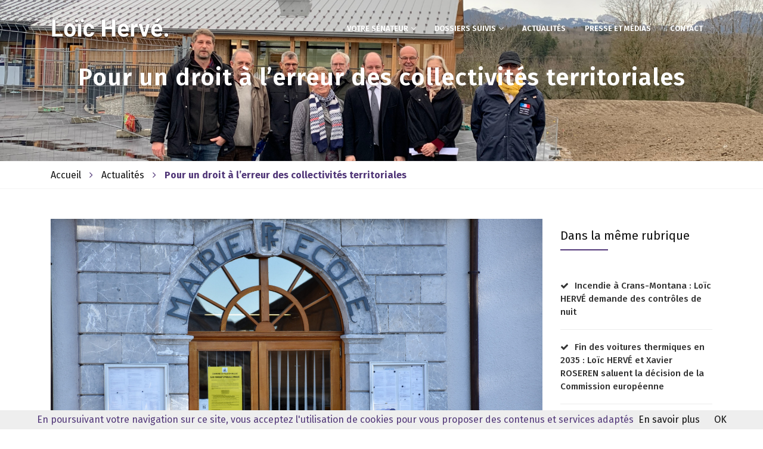

--- FILE ---
content_type: text/html; charset=utf-8
request_url: https://loicherve.fr/Pour-un-droit-a-l-erreur-des-collectivites-territoriales
body_size: 8476
content:
<!DOCTYPE html PUBLIC "-//W3C//DTD XHTML 1.0 Transitional//EN" "http://www.w3.org/TR/xhtml1/DTD/xhtml1-transitional.dtd">
<!--[if lt IE 7 ]> <html dir="ltr" lang="fr" xmlns="http://www.w3.org/1999/xhtml" xml:lang="fr" class="ltr fr no-js ie ie6"> <![endif]-->
<!--[if IE 7 ]> <html dir="ltr" lang="fr" xmlns="http://www.w3.org/1999/xhtml" xml:lang="fr" class="ltr fr no-js ie ie7"> <![endif]-->
<!--[if IE 8 ]> <html dir="ltr" lang="fr" xmlns="http://www.w3.org/1999/xhtml" xml:lang="fr" class="ltr fr no-js ie ie8"> <![endif]-->
<!--[if IE 9 ]> <html dir="ltr" lang="fr" xmlns="http://www.w3.org/1999/xhtml" xml:lang="fr" class="ltr fr no-js ie ie9"> <![endif]-->
<!--[if (gt IE 9)|!(IE)]><!--> <html dir="ltr" lang="fr" xmlns="http://www.w3.org/1999/xhtml" xml:lang="fr" class="ltr fr no-js"> <!--<![endif]-->
<head><script type='text/javascript'>/*<![CDATA[*/(function(H){H.className=H.className.replace(/\bno-js\b/,'js')})(document.documentElement);/*]]>*/</script>
	<title>Pour un droit à l’erreur des collectivités territoriales - Sénateur de la Haute-Savoie, Vice-président du Sénat</title>
<meta name="description" content="Je suis intervenu en s&#233;ance publique, lors de la discussion g&#233;n&#233;rale portant sur la proposition de loi visant &#224; cr&#233;er un droit &#224; l&#039;erreur des -" />
<link rel="canonical" href="https://loicherve.fr/Pour-un-droit-a-l-erreur-des-collectivites-territoriales" />
<meta http-equiv="Content-Type" content="text/html; charset=utf-8" />
<meta name="viewport" content="width=device-width, initial-scale=1" />
<link rel="alternate" type="application/rss+xml" title="Syndiquer tout le site" href="spip.php?page=backend" />
<script type="text/javascript">/* <![CDATA[ */
var box_settings = {tt_img:true,sel_g:"#documents_portfolio a[type=\'image/jpeg\'],#documents_portfolio a[type=\'image/png\'],#documents_portfolio a[type=\'image/gif\']",sel_c:".mediabox",trans:"elastic",speed:"200",ssSpeed:"2500",maxW:"90%",maxH:"90%",minW:"400px",minH:"",opa:"0.9",str_ssStart:"Diaporama",str_ssStop:"Arrêter",str_cur:"{current}/{total}",str_prev:"Précédent",str_next:"Suivant",str_close:"Fermer",splash_url:""};
var box_settings_splash_width = "600px";
var box_settings_splash_height = "90%";
var box_settings_iframe = true;
/* ]]> */</script>
<!-- insert_head_css --><link rel='stylesheet' href='local/cache-css/cee4724e73b1928c9facda7d50e7cd50.css?1653474303' type='text/css' /><!-- Debut CS -->
<style type="text/css">
<!--/*--><![CDATA[/*><!--*/
/* Par defaut : enveloppe_mails = -1 */

.blocs_titre {
	background:transparent url(https://loicherve.fr/prive/images/triangle-bas.gif) no-repeat scroll left center;
	font-weight:normal;
	line-height:1.2em;
	margin-top:4px;
	padding:0pt 0pt 0pt 20px;
	margin-bottom:0.1em;
	clear:left;
	cursor:pointer;
}

.blocs_replie {
	background:transparent url(https://loicherve.fr/prive/images/triangle.gif) no-repeat scroll left center;
}

.blocs_title{
	display:none;
}
/*]]>*/-->
</style>
<!-- Fin CS -->
<style>body.page_login{background-image:url(squelettes/fond_espace_prive.jpg)}</style>
<link rel="stylesheet" type="text/css" href="squelettes/css/styles.css" id="colors">

<!-- Fonts Google -->
<link href="https://fonts.googleapis.com/css?family=Fira+Sans:100,200,300,400,500,600,700,800,900" rel="stylesheet">
<script type='text/javascript' src='local/cache-js/bbf0e3c27368e4e9e9078055359f3f6f.js?1681570269'></script>
















<!-- insert_head -->
	
	
<!-- Debut CS -->



<!-- Fin CS -->
<script type='text/javascript'>var CONFIG_WMODE = 'opaque';</script>
<meta name="generator" content="SPIP 3.2.19" />
<link rel="apple-touch-icon" sizes="57x57" href="squelettes/icone/apple-icon-57x57.png">
<link rel="apple-touch-icon" sizes="60x60" href="squelettes/icone/apple-icon-60x60.png">
<link rel="apple-touch-icon" sizes="72x72" href="squelettes/icone/apple-icon-72x72.png">
<link rel="apple-touch-icon" sizes="76x76" href="squelettes/icone/apple-icon-76x76.png">
<link rel="apple-touch-icon" sizes="114x114" href="squelettes/icone/apple-icon-114x114.png">
<link rel="apple-touch-icon" sizes="120x120" href="squelettes/icone/apple-icon-120x120.png">
<link rel="apple-touch-icon" sizes="144x144" href="squelettes/icone/apple-icon-144x144.png">
<link rel="apple-touch-icon" sizes="152x152" href="squelettes/icone/apple-icon-152x152.png">
<link rel="apple-touch-icon" sizes="180x180" href="squelettes/icone/apple-icon-180x180.png">
<link rel="icon" type="image/png" sizes="192x192"  href="squelettes/icone/android-icon-192x192.png">
<link rel="icon" type="image/png" sizes="32x32" href="squelettes/icone/favicon-32x32.png">
<link rel="icon" type="image/png" sizes="96x96" href="squelettes/icone/favicon-96x96.png">
<link rel="icon" type="image/png" sizes="16x16" href="squelettes/icone/favicon-16x16.png">
<link rel="manifest" href="squelettes/icone/manifest.json">
<meta name="msapplication-TileColor" content="#523879">
<meta name="msapplication-TileImage" content="squelettes/icone/ms-icon-144x144.png">
<meta name="theme-color" content="#ffffff">
<link rel="apple-touch-icon" sizes="180x180" href="squelettes/icone/apple-touch-icon.png">
<link rel="manifest" href="squelettes/icone/site.webmanifest">
<link rel="mask-icon" href="squelettes/icone/safari-pinned-tab.svg" color="#523879">
<link rel="shortcut icon" href="squelettes/icone/favicon.ico">
<meta name="msapplication-config" content="squelettes/icone/browserconfig.xml">
<!--seo_insere--><meta name="keywords" content="Lo&#239;c Herv&#233;, s&#233;nateur, vice pr&#233;sident du S&#233;nat, S&#233;nateur herv&#233;" />
<meta name="copyright" content="Lo&#239;c Herv&#233;" />
<meta name="author" content="Lo&#239;c Herv&#233;" />
<meta name="robots" content="INDEX, FOLLOW" />
<link rel="canonical" href="https://loicherve.fr/Pour-un-droit-a-l-erreur-des-collectivites-territoriales" /></head>
<body>

<!-- Preloader Start-->
<div id="preloader">
  <div class="row loader">
    <div class="loader-icon"></div>
  </div>
</div>
<!-- Preloader End -->



<!-- Navbar START -->
<header id="nav-transparent" >
  <nav id="navigation4" class="container navigation">
	<div class="nav-header">
      <a class="nav-brand" href="https://loicherve.fr">
        <img src="./squelettes/img/logos/logo-light.png" alt="logo"  class="main-logo" id="light_logo">
        <img src="./squelettes/img/logos/logo.png" alt="logo" class="main-logo" id="main_logo">
      </a>
      <div class="nav-toggle"></div>
    </div>
	
    
    <div class="nav-menus-wrapper">
      <ul class="nav-menu align-to-right">
        <!-- <li><a href="https://loicherve.fr">Accueil</a> 
          
        </li>-->
        
		<li class="nav-item  first"><a href="Votre-senateur">Votre sénateur
</a>
          
		  <ul class="nav-dropdown">
            
			<li><a href="Parcours">Parcours
</a></li>
            
			<li><a href="Mes-valeurs">Valeurs
</a></li>
            
			<li><a href="Mes-responsabilites">Responsabilités
</a></li>
            
          </ul>
		  
        </li>
		
		<li class="nav-item"><a href="Dossiers-suivis">Dossiers  suivis
</a>
          
		  <ul class="nav-dropdown">
            
			<li><a href="Engagement-dans-la-vie-locale-et-Proximite-de-l-action-publique">Engagement dans la vie locale et Proximité de l’action publique
</a></li>
            
			<li><a href="Projet-de-loi-bioethique">Projet de loi bioéthique
</a></li>
            
			<li><a href="Securite-des-sapeurs-pompiers">Sécurité des sapeurs-pompiers
</a></li>
            
			<li><a href="Securite-publique">Sécurité publique
</a></li>
            
			<li><a href="Delegation-des-droits-aux-femmes">Délégation des droits aux femmes
</a></li>
            
			<li><a href="Communes-forestieres">Communes forestières
</a></li>
            
			<li><a href="Questions-transfrontalieres">Questions transfrontalières
</a></li>
            
			<li><a href="Finances-locales">Finances locales
</a></li>
            
			<li><a href="Transports-en-commun">Transports en commun
</a></li>
            
			<li><a href="Gens-du-voyage-26">Gens du voyage
</a></li>
            
			<li><a href="COVID19">COVID19
</a></li>
            
          </ul>
		  
        </li>
		
		<li class="nav-item on"><a href="Actualites">Actualités
</a>
          
        </li>
		
		<li class="nav-item  last"><a href="Presse-et-medias">Presse et médias
</a>
          
        </li>
		
		
		
        
        
        <li><a href="spip.php?page=contact">Contact</a>
          
        </li>
      </ul>
    </div>
  </nav>
</header>
<!-- Navbar END -->

<!-- Page Title START -->
<div class="page-title-section" style="background-image: url('IMG/rubon3.jpg');">
  <div class="container">
    <h1>Pour un droit à l’erreur des collectivités territoriales
</h1>
    
  </div>
</div>
<!-- Page Title END -->
<div class="section-block ariane">
  <div class="container">
    <div class="row">
		<div class="col-12 filariane">
			<ul>
				<li><a href="https://loicherve.fr/">Accueil</a></li>
				
				<li><a href="Actualites">Actualités
</a></li>
				
				<li><strong class="on">Pour un droit à l’erreur des collectivités territoriales
</strong></li>
				</ul>
		</div>
	</div>
  </div>
</div>

<!-- Blog Post START -->
<div class="section-block articles">
  <div class="container">
    <div class="row">
      <!-- Left Side START -->
      <div class="col-md-9 col-sm-8 col-12">
        <div class="blog-list-left">
          <img src="https://loicherve.fr/IMG/arton26.jpg?1582271423" alt="Pour un droit à l’erreur des collectivités territoriales
">
          <!-- <div class="data-box">
            <h4>16</h4>
            <strong>janvier</strong>
          </div> -->
          <div class="blog-title-box">
            
			<h2 class="crayon article-titre-26 ">Pour un droit à l’erreur des collectivités territoriales
</h2>
			
            <span><i class="fa fa-calendar"></i>16 janvier 2020</span>
			
            <span><i class="fa fa-tag"></i><a href="Collectivites-locales">Collectivités locales
</a></span>
          </div>

          <div class="blog-post-content">
             
			

            <div class="row mt-30">
              <p>Je suis intervenu en séance publique, lors de la discussion générale portant sur la proposition de loi visant à créer un droit à l&#8217;erreur des collectivités locales dans leurs relations avec les administrations et les organismes de sécurité sociale, présentée par mes collègues Hervé MAUREY, sénateur UC de l’Eure et Sylvie VERMEILLET, sénatrice UC du Jura.</p>
<p>Ce texte a pour ambition de s’inscrire dans la continuité de la loi du 10 août 2018 pour un État au service d&#8217;une société de confiance, dite loi ESSOC, qui reconnait un droit à l’erreur au profit des particuliers et des entreprises.</p>
<p>A cette occasion, j’ai rappelé que ce texte, porté par le groupe Union Centriste, tendait à répondre aux difficultés auxquelles est confronté un nombre croissant de collectivités territoriales, dans leurs relations avec les administrations de l’État, ses établissements publics administratifs ainsi que les organismes et personnes de droit public et de droit privé chargés d’une mission de service public administratif, y compris les organismes de sécurité sociale.</p>
<p>En effet, à l’instar des entreprises, à qui est reconnu un droit à régularisation, les collectivités paient l’impôt sur les sociétés, elles paient la TVA, elles participent au prélèvement à la source de l’impôt sur le revenu. De même sont-elles confrontées à des interlocuteurs identiques à ceux des usagers – particuliers ou entreprises –, tels la DGFiP ou les URSSAF.</p>
<p>Contre l’avis défavorable du Gouvernement, le Sénat a voté cette proposition de loi, ce dont je me réjouis.</p>
<iframe width="560" height="315" src="https://www.youtube-nocookie.com/embed/kKDKUlgWVTA" frameborder="0" allow="accelerometer; autoplay; encrypted-media; gyroscope; picture-in-picture" allowfullscreen></iframe>
			</div> 
			<div class="mt-20">			
			  
			
		
			
			
	
			
			
			
             </div>

              
           </div>

          </div>
        
      </div>
      <!-- Left Side END -->

      <!-- Right Side START -->
      <div class="col-md-3 col-sm-4 col-12">
        <div class="blog-list-right">
          
		  <!-- Categories -->
          
          <div class="blog-categories">
                      </div>
		   
		  
		   
		  
			

          <!-- Categories -->
          
		  <div class="blog-list-left-heading">
            <h4>Dans la même rubrique</h4>
          </div>
          <div class="blog-categories">
            <ul>
              
			  <li><a href="Incendie-a-Crans-Montana-Loic-HERVE-demande-des-controles-de-nuit">Incendie à Crans-Montana&nbsp;: Loïc HERVÉ demande des contrôles de nuit
</a></li>
              
			  <li><a href="Fin-des-voitures-thermiques-en-2035-Loic-HERVE-et-Xavier-ROSEREN-saluent-la">Fin des voitures thermiques en 2035&nbsp;: Loïc HERVÉ et Xavier ROSEREN saluent la décision de la  Commission européenne
</a></li>
              
			  <li><a href="Sommet-parlementaire-de-la-Plateforme-internationale-pour-la-Crimee">Sommet parlementaire de la Plateforme internationale pour la Crimée
</a></li>
              
			  <li><a href="Audition-de-Volker-TURK-Haut-commissaire-de-l-ONU-aux-droits-de-l-homme">Audition de Volker TÜRK, Haut-commissaire de l&#8217;ONU aux droits de l’homme
</a></li>
              
			  <li><a href="Loic-HERVE-et-Xavier-ROSEREN-rencontrent-le-Ministre-charge-de-l-Industrie">Loïc HERVÉ et Xavier ROSEREN rencontrent le Ministre chargé de l’Industrie
</a></li>
              
			  <li><a href="Proposition-de-loi-portant-creation-d-un-statut-de-l-elu-local">Proposition de loi portant création d’un statut de l’élu local
</a></li>
              
			  <li><a href="Loic-HERVE-et-ses-collegues-parlementaires-obtiennent-une-revision-decisive-du">Loïc HERVÉ et ses collègues parlementaires obtiennent une révision décisive du zonage A/B/C pour répondre à la crise immobilière en Haute-Savoie
</a></li>
              
			  <li><a href="Entretien-avec-Mme-Elisaveta-BELOVRADOVA-deputee-et-Vice-presidente-de-la">Entretien avec Mme&nbsp;Elisaveta BELOVRADOVA, députée et Vice-présidente de la section bulgare de l’Assemblée parlementaire de la francophonie (APF)
</a></li>
              
			  <li><a href="Loic-HERVE-represente-Gerard-LARCHER-a-la-Sixieme-Conference-mondiale-des">Loïc HERVÉ représente Gérard LARCHER à la Sixième Conférence mondiale des présidents de Parlement
</a></li>
              
			  <li><a href="Projet-de-loi-relatif-a-l-organisation-des-jeux-Olympiques-et-Paralympiques-de">Projet de loi relatif à l&#8217;organisation des jeux Olympiques et Paralympiques de 2030
</a></li>
              
            </ul>
          </div>
		  

         <div id="recherche-style"><form action="spip.php?page=recherche" id="re" method="get" class="noajax">
<label for="recherche">Rechercher</label>
	<img src="squelettes/images/rere.png" alt="" style="width:11px;height:56px;border:0;vertical-align:bottom;" class="refond" /><input name="recherche"  type="text" id="recherche" value="" class="rech" /><img src="squelettes/images/rerien.png" id="rerien" alt="" style="width:17px;height:56px;border:0;vertical-align:bottom;" class="refond"/>
	<input value='recherche' name='page' type='hidden' />
	<button><span>Valider</span></button>

<script type='text/javascript'><!-- //
	if (jQuery) (function($){
		var mod = $('#recherche-style label').remove().text();
		if (!$('#recherche').attr('value').length) {
			$('#recherche')
			.attr('title', mod)
			.attr('value', mod)
			.focus(function(){
				if(mod) $('#recherche').attr('value','');
			})
			.blur(function(){
				if(mod) $('#recherche').attr('value', mod);
			})
			.bind('change keydown keyup', function(){
				mod='';
				if ($('#recherche').attr('value').length)
					$('#rerien')
					.attr('src', 'squelettes/images/reok.png')
					.click(function(){
						$('#recherche')
						.attr('value','')
						.change();
					});
				else
					$('#rerien')
					.attr('src', 'squelettes/images/rerien.png')
					.unbind('click');
			});
		}
	})(jQuery);
// --></script>

</form></div>

          <!-- Tags -->
          <div class="blog-list-left-heading">
            <h4>Mot-clés</h4>
          </div>
          <div class="mt-10">
            
			<a href="Pompiers" class="button-tag primary-button">Pompiers
</a>
            
			<a href="Marine-Nationale" class="button-tag primary-button">Marine Nationale
</a>
            
			<a href="Senat-11" class="button-tag primary-button">Sénat
</a>
            
			<a href="elus-locaux" class="button-tag primary-button">Élus locaux
</a>
            
			<a href="Loi-bioethique" class="button-tag primary-button">Loi bioéthique
</a>
            
			<a href="Proximite-de-l-action-publique" class="button-tag primary-button">Proximité de l’action publique
</a>
            
			<a href="Securite-Sociale" class="button-tag primary-button">Sécurité Sociale
</a>
            
			<a href="Equipe-parlementaire" class="button-tag primary-button">Équipe parlementaire
</a>
            
			<a href="Collectivites-locales" class="button-tag primary-button">Collectivités locales
</a>
            
			<a href="Droits-aux-femmes" class="button-tag primary-button">Droits des femmes
</a>
            
			<a href="Questions-transfrontalieres-22" class="button-tag primary-button">Questions transfrontalières
</a>
            
			<a href="Loi-de-finances" class="button-tag primary-button">Loi de finances
</a>
            
			<a href="Actualites-24" class="button-tag primary-button">Actualités
</a>
            
			<a href="Transport" class="button-tag primary-button">Transports
</a>
            
			<a href="Pollution-de-l-air" class="button-tag primary-button">Pollution de l&#8217;air
</a>
            
			<a href="Coronavirus" class="button-tag primary-button">Coronavirus
</a>
            
			<a href="Relations-internationales" class="button-tag primary-button">Relations internationales
</a>
            
			<a href="Haute-Savoie" class="button-tag primary-button">Haute-Savoie
</a>
            
			<a href="Suisse" class="button-tag primary-button">Suisse
</a>
            
			<a href="Chablais" class="button-tag primary-button">Chablais
</a>
            
			<a href="Numerique" class="button-tag primary-button">Numérique
</a>
            
			<a href="Thonon-les-Bains" class="button-tag primary-button">Thonon-les-Bains
</a>
            
			<a href="PQR" class="button-tag primary-button">PQR
</a>
            
			<a href="CNIL" class="button-tag primary-button">CNIL
</a>
            
			<a href="RGPD" class="button-tag primary-button">RGPD
</a>
            
			<a href="Geneve" class="button-tag primary-button">Genève
</a>
            
			<a href="QAG" class="button-tag primary-button">QAG
</a>
            
			<a href="Allemagne" class="button-tag primary-button">Allemagne
</a>
            
			<a href="Audition" class="button-tag primary-button">Audition
</a>
            
			<a href="Commission-des-lois" class="button-tag primary-button">Commission des lois
</a>
            
			<a href="Maires" class="button-tag primary-button">Maires
</a>
            
			<a href="Public-Senat" class="button-tag primary-button">Public Sénat
</a>
            
			<a href="Stop-Covid" class="button-tag primary-button">Stop Covid
</a>
            
			<a href="Union-Centriste" class="button-tag primary-button">Union Centriste
</a>
            
			<a href="APVF" class="button-tag primary-button">APVF
</a>
            
			<a href="AMF" class="button-tag primary-button">AMF
</a>
            
			<a href="ADM-74" class="button-tag primary-button">ADM 74
</a>
            
			<a href="Foret" class="button-tag primary-button">Forêt
</a>
            
			<a href="Loic-HERVE" class="button-tag primary-button">Loïc Hervé
</a>
            
			<a href="Xavier-ROSEREN" class="button-tag primary-button">Xavier Roseren
</a>
            
			<a href="Cyril-Pellevat" class="button-tag primary-button">Cyril Pellevat
</a>
            
			<a href="Sylviane-Noel" class="button-tag primary-button">Sylviane Noël
</a>
            
			<a href="Newsletter" class="button-tag primary-button">Newsletter
</a>
            
			<a href="Eglise-catholique" class="button-tag primary-button">Eglise catholique
</a>
            
			<a href="En-seance" class="button-tag primary-button">En séance
</a>
            
			<a href="PJL-prolongation-etat-d-urgence-sanitaire" class="button-tag primary-button">PJL prolongation état d&#8217;urgence sanitaire
</a>
            
			<a href="Ceremonies-patriotiques" class="button-tag primary-button">Cérémonies patriotiques
</a>
            
			<a href="Marnaz" class="button-tag primary-button">Marnaz
</a>
            
			<a href="Veronique-Riotton" class="button-tag primary-button">Véronique Riotton
</a>
            
			<a href="Veyrier-du-Lac" class="button-tag primary-button">Veyrier-du-Lac
</a>
            
			<a href="Sur-le-terrain" class="button-tag primary-button">Sur le terrain
</a>
            
			<a href="Gerard-Larcher" class="button-tag primary-button">Gérard Larcher
</a>
            
			<a href="Catherine-Pacoret" class="button-tag primary-button">Catherine Pacoret
</a>
            
			<a href="Gabriel-Doublet" class="button-tag primary-button">Gabriel Doublet
</a>
            
			<a href="Anne-Cecile-Violland" class="button-tag primary-button">Anne-Cécile Violland
</a>
            
			<a href="Joel-Mugnier" class="button-tag primary-button">Joël Mugnier
</a>
            
			<a href="Annecy" class="button-tag primary-button">Annecy
</a>
            
			<a href="Justice" class="button-tag primary-button">Justice
</a>
            
			<a href="Agriculture" class="button-tag primary-button">Agriculture
</a>
            
			<a href="Biodiversite" class="button-tag primary-button">Biodiversité
</a>
            
			<a href="Julien-Denormandie" class="button-tag primary-button">Julien Denormandie
</a>
            
			<a href="Reblochon" class="button-tag primary-button">Reblochon
</a>
            
			<a href="Virginie-Duby-Muller" class="button-tag primary-button">Virginie Duby-Muller
</a>
            
			<a href="Education" class="button-tag primary-button">Éducation
</a>
            
			<a href="Activite-economique" class="button-tag primary-button">Activité économique
</a>
            
			<a href="Securite-publique-86" class="button-tag primary-button">Sécurité publique
</a>
            
			<a href="Finances-locales-89" class="button-tag primary-button">Finances locales
</a>
            
			<a href="Stations" class="button-tag primary-button">Stations
</a>
            
			<a href="Gens-du-voyage" class="button-tag primary-button">Gens du voyage
</a>
            
			<a href="Communes-forestieres-92" class="button-tag primary-button">Communes forestières
</a>
            
			<a href="Remontees-mecaniques" class="button-tag primary-button">Remontées mécaniques
</a>
            
			<a href="Valerie-Giscard-d-Estaing" class="button-tag primary-button">Valéry Giscard d&#8217;Estaing
</a>
            
			<a href="Police" class="button-tag primary-button">Police
</a>
            
			<a href="Gendarmerie" class="button-tag primary-button">Gendarmerie
</a>
            
			<a href="Gerald-Darmanin" class="button-tag primary-button">Gérald Darmanin
</a>
            
			<a href="Annick-Billon" class="button-tag primary-button">Annick Billon
</a>
            
			<a href="Les-Centristes" class="button-tag primary-button">Les Centristes
</a>
            
			<a href="Sonia-de-La-Provote" class="button-tag primary-button">Sonia de La Provoté
</a>
            
			<a href="Philippe-Vigier" class="button-tag primary-button">Philippe Vigier
</a>
            
			<a href="Elections" class="button-tag primary-button">Elections
</a>
            
			<a href="Bulgarie" class="button-tag primary-button">Bulgarie
</a>
            
			<a href="Goupe-interparlementaire-d-amitie" class="button-tag primary-button">Goupe interparlementaire d&#8217;amitié
</a>
            
			<a href="Protection-de-l-enfance" class="button-tag primary-button">Protection de l&#8217;enfance
</a>
            
			<a href="Voeux" class="button-tag primary-button">Voeux
</a>
            
			<a href="Vaccination" class="button-tag primary-button">Vaccination
</a>
            
			<a href="Savoie" class="button-tag primary-button">Savoie
</a>
            
			<a href="Anguel-TCHOLAKOV" class="button-tag primary-button">Anguel TCHOLAKOV
</a>
            
			<a href="Transition-ecologique" class="button-tag primary-button">Transition écologique
</a>
            
			<a href="squat" class="button-tag primary-button">squat
</a>
            
			<a href="CHAL" class="button-tag primary-button">CHAL
</a>
            
			<a href="Etudiants" class="button-tag primary-button">Etudiants
</a>
            
			<a href="Mission-d-information" class="button-tag primary-button">Mission d&#8217;information
</a>
            
			<a href="Libertes-publiques" class="button-tag primary-button">Libertés publiques
</a>
            
			<a href="Debat" class="button-tag primary-button">Débat
</a>
            
			<a href="Chasse" class="button-tag primary-button">Chasse
</a>
            
			<a href="SRU" class="button-tag primary-button">SRU
</a>
            
			<a href="Urbanisme" class="button-tag primary-button">Urbanisme
</a>
            
			<a href="Dereglement-climatique" class="button-tag primary-button">Dérèglement climatique
</a>
            
			<a href="Pass-sanitaire" class="button-tag primary-button">Pass sanitaire
</a>
            
			<a href="Taxis" class="button-tag primary-button">Taxis
</a>
            
			<a href="Cancer-du-sein" class="button-tag primary-button">Cancer du sein
</a>
            
			<a href="Anciens-Combattants" class="button-tag primary-button">Anciens Combattants
</a>
            
			<a href="Preparateur-en-pharmacie" class="button-tag primary-button">Préparateur en pharmacie
</a>
            
			<a href="Segur-de-la-Sante" class="button-tag primary-button">Ségur de la Santé
</a>
            
			<a href="Loi-3DS" class="button-tag primary-button">Loi 3DS
</a>
            
			<a href="Pass-vaccinal" class="button-tag primary-button">Pass vaccinal
</a>
            
			<a href="Secteur-medico-social" class="button-tag primary-button">Secteur médico-social
</a>
            
			<a href="Lucinges" class="button-tag primary-button">Lucinges
</a>
            
			<a href="Tourisme" class="button-tag primary-button">Tourisme
</a>
            
			<a href="Solidarite" class="button-tag primary-button">Solidarité
</a>
            
			<a href="Ukraine" class="button-tag primary-button">Ukraine
</a>
            
			<a href="Emmanuel-Macron" class="button-tag primary-button">Emmanuel Macron
</a>
            
			<a href="Conseil-Municipal-Jeunes" class="button-tag primary-button">Conseil Municipal Jeunes
</a>
            
			<a href="chemin-rural" class="button-tag primary-button">chemin rural
</a>
            
			<a href="Carburant" class="button-tag primary-button">Carburant
</a>
            
			<a href="Police-judiciaire" class="button-tag primary-button">Police judiciaire
</a>
            
			<a href="Infirmiers" class="button-tag primary-button">Infirmiers
</a>
            
			<a href="Personnes-en-situation-de-handicap" class="button-tag primary-button">Personnes en situation de handicap
</a>
            
			<a href="LOPMI" class="button-tag primary-button">LOPMI
</a>
            
			<a href="Armees" class="button-tag primary-button">Armées
</a>
            
			<a href="ZAN" class="button-tag primary-button">ZAN
</a>
            
			<a href="Citoyennete" class="button-tag primary-button">Citoyenneté
</a>
            
			<a href="Arena" class="button-tag primary-button">Arena
</a>
            
			<a href="Cenise" class="button-tag primary-button">Cenise
</a>
            
			<a href="Mont-Saxonnex" class="button-tag primary-button">Mont-Saxonnex
</a>
            
			<a href="IVG" class="button-tag primary-button">IVG
</a>
            
			<a href="Mission-locale-du-Genevois" class="button-tag primary-button">Mission locale du Genevois
</a>
            
			<a href="AMOMA" class="button-tag primary-button">AMOMA
</a>
            
			<a href="Scionzier" class="button-tag primary-button">Scionzier
</a>
            
			<a href="Stephane-PEPIN" class="button-tag primary-button">Stéphane PEPIN
</a>
            
			<a href="Reforme-des-retraites" class="button-tag primary-button">Réforme des retraites
</a>
            
			<a href="Rochexpo" class="button-tag primary-button">Rochexpo
</a>
            
			<a href="Competences" class="button-tag primary-button">Compétences
</a>
            
			<a href="LCP" class="button-tag primary-button">LCP
</a>
            
			<a href="Immigration" class="button-tag primary-button">Immigration
</a>
            
			<a href="Psychiatrie" class="button-tag primary-button">Psychiatrie
</a>
            
			<a href="Douanes" class="button-tag primary-button">Douanes
</a>
            
			<a href="Vice-Presidence" class="button-tag primary-button">Vice-Présidence
</a>
            
			<a href="Constitution" class="button-tag primary-button">Constitution
</a>
            
			<a href="Haute-Savoie-Arena" class="button-tag primary-button">Haute-Savoie Arena
</a>
            
			<a href="Droit-de-greve" class="button-tag primary-button">Droit de grève
</a>
            
			<a href="Loi-NOTRE" class="button-tag primary-button">Loi NOTRE
</a>
            
			<a href="Visite" class="button-tag primary-button">Visite
</a>
            
			<a href="Indemnites-chomage" class="button-tag primary-button">Indemnités chômage
</a>
            
			<a href="Nouvelle-Caledonie" class="button-tag primary-button">Nouvelle-Calédonie
</a>
            
			<a href="Pape" class="button-tag primary-button">Pape
</a>
            
			<a href="Loup" class="button-tag primary-button">Loup
</a>
            
			<a href="Chomage" class="button-tag primary-button">Chômage
</a>
            
			<a href="Pastoralisme" class="button-tag primary-button">Pastoralisme
</a>
            
			<a href="Sante-publique" class="button-tag primary-button">Santé publique
</a>
            
			<a href="Renovation-energetique" class="button-tag primary-button">Rénovation énergétique
</a>
            
			<a href="Cybersecurite" class="button-tag primary-button">Cybersécurité
</a>
            
			<a href="Jordanie" class="button-tag primary-button">Jordanie
</a>
            
			<a href="Autoroute-40" class="button-tag primary-button">Autoroute 40
</a>
            
			<a href="UIP" class="button-tag primary-button">UIP
</a>
            
			<a href="Francois-BAYROU" class="button-tag primary-button">François BAYROU
</a>
            
			<a href="ANEM" class="button-tag primary-button">ANEM
</a>
            
			<a href="ONU" class="button-tag primary-button">ONU
</a>
            
			<a href="Industrie-automobile" class="button-tag primary-button">Industrie automobile
</a>
            
          </div>
		  
		  <!-- tweeter -->
		  <div class="blog-list-left-heading">
            <h4>Mes derniers Tweets</h4>
          </div>
		  <a class="twitter-timeline" data-width="275" data-height="480" data-theme="light" data-link-color="#523879" href="https://twitter.com/loichervepublic?ref_src=twsrc%5Etfw">Tweets by loichervepublic</a> <script async src="https://platform.twitter.com/widgets.js" charset="utf-8"></script> 

          

        </div>
      </div>
      <!-- Right Side END -->
    </div>
  </div>
 </div>

<!-- Blog Post END -->




<!-- Footer START -->
<footer>
  <div class="container">
    <div class="row">
      <!-- Column 1 Start -->
      <div class="col-md-4 col-sm-6 col-12">
        <h3>Suivez-moi</h3>
        <div class="mt-25">
          <img src="./squelettes/img/logos/logo-footer.png" alt="footer-logo">
          <p class="mt-25"></p>
          <div class="footer-social-icons mt-25">
            <ul>
              <li><a href="https://www.facebook.com/loichervepage"><i class="fa fa-facebook-f"></i></a></li>
			  <li><a href="https://www.facebook.com/loic.herve.public"><i class="fa fa-facebook-f"></i></a></li>
              <li><a href="https://twitter.com/loichervepublic"><i class="fa fa-twitter"></i></a></li>
			  <li><a href="https://www.instagram.com/loichervepublic/"><i class="fa fa-instagram"></i></a></li>
              <li><a href="http://fr.linkedin.com/pub/lo%C3%AFc-herv%C3%A9/69/639/474"><i class="fa fa-linkedin"></i></a></li>
              <li><a href="https://www.youtube.com/user/loicherve"><i class="fa fa-youtube"></i></a></li>
			  
            </ul>
          </div>
        </div>
      </div>
      <!-- Column 1 End -->

      <!-- Column 2 Start -->
      <div class="col-md-4 col-sm-6 col-12">
        <h3>Contactez-moi au Sénat</h3>
        <ul class="footer-list">
          <li><i class="fa fa-map-marker"></i>&nbsp;15 rue de Vaugirard 75006 PARIS</li>
          <li><i class="fa fa-envelope"></i><a href="mailto:l.herve@senat.fr">&nbsp;l.herve@senat.fr</a></li>
		  <li><i class="fa fa-phone"></i><a href="tel:+33142343368">&nbsp;01 42 34 33 68</a></li>
        </ul>
      </div>
      <!-- Column 2 End -->

      <!-- Column 3 Start -->
      <div class="col-md-4 col-sm-6 col-12">
        <h3>Permanence en Haute-Savoie</h3>
        <ul class="footer-list">
          <li><i class="fa fa-map-marker"></i>&nbsp;2 place des Allobroges 74300 CLUSES</li>
          <li><i class="fa fa-envelope"></i><a href="mailto:l.herve@senat.fr">&nbsp;l.herve@senat.fr</a></li>
		  <li><i class="fa fa-phone"></i><a href="tel:+33450473948">&nbsp;04 50 47 39 48</a></li>
        </ul>
      </div>
      <!-- Column 3 End -->

      
    </div>

    <!-- Footer Bar Start -->
    <div class="footer-bar">
      <p>2019 - </B_annee>©2026 Loïc Hervé - Sénateur de la Haute-Savoie, Vice-président du Sénat
	  | 
	  <a href="spip.php?page=plan&amp;lang=fr"> Plan du site</a> |
	
	</i><a href="Mentions-legales"> Mentions légales</a></li>
	 | Intégration : <a href="https://oak-webdesign.com"> OAK-Webdesign </a> | <a href="spip.php?page=backend"><i class="fa fa-rss"></i></a> </p>
    </div>
    <!-- Footer Bar End -->
  </div>
</footer>
<!-- Footer END -->
<!-- Scroll to top button Start -->
<a href="#" class="scroll-to-top"><i class="fa fa-angle-up" aria-hidden="true"></i></a>
<!-- Scroll to top button End -->

<!--Popper JS-->
<script src="./squelettes/js/popper.min.js"></script>

<!-- Bootstrap JS-->
<script src="./squelettes/js/bootstrap.min.js"></script>

<!-- Owl Carousel-->
<script src="./squelettes/js/owl.carousel.js"></script>

<!-- Navbar JS -->
<script src="./squelettes/js/navigation.js"></script>
<script src="./squelettes/js/navigation.fixed.js"></script>

<!-- Wow JS -->
<script src="./squelettes/js/wow.min.js"></script>

<!-- Countup -->
<script src="./squelettes/js/jquery.counterup.min.js"></script>
<script src="./squelettes/js/waypoints.min.js"></script>

<!-- Tabs -->
<script src="./squelettes/js/tabs.min.js"></script>

<!-- Isotop -->
<script src="./squelettes/js/isotope.pkgd.min.js"></script>

<!-- Modernizr -->
<script src="./squelettes/js/modernizr.js"></script>

<!-- Main JS -->
<script src="./squelettes/js/main.js"></script>
<script type='text/javascript' src='plugins/auto/cookiechoices_3_0/js/cookiechoices.js'></script>
<script type='text/javascript' src='local/cache-js/jsdyn-cookiechoices_call_js-46e73ce2.js?1653474304'></script>
</body>
</html>




--- FILE ---
content_type: text/html; charset=utf-8
request_url: https://www.youtube-nocookie.com/embed/kKDKUlgWVTA
body_size: 46697
content:
<!DOCTYPE html><html lang="en" dir="ltr" data-cast-api-enabled="true"><head><meta name="viewport" content="width=device-width, initial-scale=1"><script nonce="TH0GxR3tRX7Wz6YRY_OiwA">if ('undefined' == typeof Symbol || 'undefined' == typeof Symbol.iterator) {delete Array.prototype.entries;}</script><style name="www-roboto" nonce="QKXzxS5pR1Yxzhvf_fyA8Q">@font-face{font-family:'Roboto';font-style:normal;font-weight:400;font-stretch:100%;src:url(//fonts.gstatic.com/s/roboto/v48/KFO7CnqEu92Fr1ME7kSn66aGLdTylUAMa3GUBHMdazTgWw.woff2)format('woff2');unicode-range:U+0460-052F,U+1C80-1C8A,U+20B4,U+2DE0-2DFF,U+A640-A69F,U+FE2E-FE2F;}@font-face{font-family:'Roboto';font-style:normal;font-weight:400;font-stretch:100%;src:url(//fonts.gstatic.com/s/roboto/v48/KFO7CnqEu92Fr1ME7kSn66aGLdTylUAMa3iUBHMdazTgWw.woff2)format('woff2');unicode-range:U+0301,U+0400-045F,U+0490-0491,U+04B0-04B1,U+2116;}@font-face{font-family:'Roboto';font-style:normal;font-weight:400;font-stretch:100%;src:url(//fonts.gstatic.com/s/roboto/v48/KFO7CnqEu92Fr1ME7kSn66aGLdTylUAMa3CUBHMdazTgWw.woff2)format('woff2');unicode-range:U+1F00-1FFF;}@font-face{font-family:'Roboto';font-style:normal;font-weight:400;font-stretch:100%;src:url(//fonts.gstatic.com/s/roboto/v48/KFO7CnqEu92Fr1ME7kSn66aGLdTylUAMa3-UBHMdazTgWw.woff2)format('woff2');unicode-range:U+0370-0377,U+037A-037F,U+0384-038A,U+038C,U+038E-03A1,U+03A3-03FF;}@font-face{font-family:'Roboto';font-style:normal;font-weight:400;font-stretch:100%;src:url(//fonts.gstatic.com/s/roboto/v48/KFO7CnqEu92Fr1ME7kSn66aGLdTylUAMawCUBHMdazTgWw.woff2)format('woff2');unicode-range:U+0302-0303,U+0305,U+0307-0308,U+0310,U+0312,U+0315,U+031A,U+0326-0327,U+032C,U+032F-0330,U+0332-0333,U+0338,U+033A,U+0346,U+034D,U+0391-03A1,U+03A3-03A9,U+03B1-03C9,U+03D1,U+03D5-03D6,U+03F0-03F1,U+03F4-03F5,U+2016-2017,U+2034-2038,U+203C,U+2040,U+2043,U+2047,U+2050,U+2057,U+205F,U+2070-2071,U+2074-208E,U+2090-209C,U+20D0-20DC,U+20E1,U+20E5-20EF,U+2100-2112,U+2114-2115,U+2117-2121,U+2123-214F,U+2190,U+2192,U+2194-21AE,U+21B0-21E5,U+21F1-21F2,U+21F4-2211,U+2213-2214,U+2216-22FF,U+2308-230B,U+2310,U+2319,U+231C-2321,U+2336-237A,U+237C,U+2395,U+239B-23B7,U+23D0,U+23DC-23E1,U+2474-2475,U+25AF,U+25B3,U+25B7,U+25BD,U+25C1,U+25CA,U+25CC,U+25FB,U+266D-266F,U+27C0-27FF,U+2900-2AFF,U+2B0E-2B11,U+2B30-2B4C,U+2BFE,U+3030,U+FF5B,U+FF5D,U+1D400-1D7FF,U+1EE00-1EEFF;}@font-face{font-family:'Roboto';font-style:normal;font-weight:400;font-stretch:100%;src:url(//fonts.gstatic.com/s/roboto/v48/KFO7CnqEu92Fr1ME7kSn66aGLdTylUAMaxKUBHMdazTgWw.woff2)format('woff2');unicode-range:U+0001-000C,U+000E-001F,U+007F-009F,U+20DD-20E0,U+20E2-20E4,U+2150-218F,U+2190,U+2192,U+2194-2199,U+21AF,U+21E6-21F0,U+21F3,U+2218-2219,U+2299,U+22C4-22C6,U+2300-243F,U+2440-244A,U+2460-24FF,U+25A0-27BF,U+2800-28FF,U+2921-2922,U+2981,U+29BF,U+29EB,U+2B00-2BFF,U+4DC0-4DFF,U+FFF9-FFFB,U+10140-1018E,U+10190-1019C,U+101A0,U+101D0-101FD,U+102E0-102FB,U+10E60-10E7E,U+1D2C0-1D2D3,U+1D2E0-1D37F,U+1F000-1F0FF,U+1F100-1F1AD,U+1F1E6-1F1FF,U+1F30D-1F30F,U+1F315,U+1F31C,U+1F31E,U+1F320-1F32C,U+1F336,U+1F378,U+1F37D,U+1F382,U+1F393-1F39F,U+1F3A7-1F3A8,U+1F3AC-1F3AF,U+1F3C2,U+1F3C4-1F3C6,U+1F3CA-1F3CE,U+1F3D4-1F3E0,U+1F3ED,U+1F3F1-1F3F3,U+1F3F5-1F3F7,U+1F408,U+1F415,U+1F41F,U+1F426,U+1F43F,U+1F441-1F442,U+1F444,U+1F446-1F449,U+1F44C-1F44E,U+1F453,U+1F46A,U+1F47D,U+1F4A3,U+1F4B0,U+1F4B3,U+1F4B9,U+1F4BB,U+1F4BF,U+1F4C8-1F4CB,U+1F4D6,U+1F4DA,U+1F4DF,U+1F4E3-1F4E6,U+1F4EA-1F4ED,U+1F4F7,U+1F4F9-1F4FB,U+1F4FD-1F4FE,U+1F503,U+1F507-1F50B,U+1F50D,U+1F512-1F513,U+1F53E-1F54A,U+1F54F-1F5FA,U+1F610,U+1F650-1F67F,U+1F687,U+1F68D,U+1F691,U+1F694,U+1F698,U+1F6AD,U+1F6B2,U+1F6B9-1F6BA,U+1F6BC,U+1F6C6-1F6CF,U+1F6D3-1F6D7,U+1F6E0-1F6EA,U+1F6F0-1F6F3,U+1F6F7-1F6FC,U+1F700-1F7FF,U+1F800-1F80B,U+1F810-1F847,U+1F850-1F859,U+1F860-1F887,U+1F890-1F8AD,U+1F8B0-1F8BB,U+1F8C0-1F8C1,U+1F900-1F90B,U+1F93B,U+1F946,U+1F984,U+1F996,U+1F9E9,U+1FA00-1FA6F,U+1FA70-1FA7C,U+1FA80-1FA89,U+1FA8F-1FAC6,U+1FACE-1FADC,U+1FADF-1FAE9,U+1FAF0-1FAF8,U+1FB00-1FBFF;}@font-face{font-family:'Roboto';font-style:normal;font-weight:400;font-stretch:100%;src:url(//fonts.gstatic.com/s/roboto/v48/KFO7CnqEu92Fr1ME7kSn66aGLdTylUAMa3OUBHMdazTgWw.woff2)format('woff2');unicode-range:U+0102-0103,U+0110-0111,U+0128-0129,U+0168-0169,U+01A0-01A1,U+01AF-01B0,U+0300-0301,U+0303-0304,U+0308-0309,U+0323,U+0329,U+1EA0-1EF9,U+20AB;}@font-face{font-family:'Roboto';font-style:normal;font-weight:400;font-stretch:100%;src:url(//fonts.gstatic.com/s/roboto/v48/KFO7CnqEu92Fr1ME7kSn66aGLdTylUAMa3KUBHMdazTgWw.woff2)format('woff2');unicode-range:U+0100-02BA,U+02BD-02C5,U+02C7-02CC,U+02CE-02D7,U+02DD-02FF,U+0304,U+0308,U+0329,U+1D00-1DBF,U+1E00-1E9F,U+1EF2-1EFF,U+2020,U+20A0-20AB,U+20AD-20C0,U+2113,U+2C60-2C7F,U+A720-A7FF;}@font-face{font-family:'Roboto';font-style:normal;font-weight:400;font-stretch:100%;src:url(//fonts.gstatic.com/s/roboto/v48/KFO7CnqEu92Fr1ME7kSn66aGLdTylUAMa3yUBHMdazQ.woff2)format('woff2');unicode-range:U+0000-00FF,U+0131,U+0152-0153,U+02BB-02BC,U+02C6,U+02DA,U+02DC,U+0304,U+0308,U+0329,U+2000-206F,U+20AC,U+2122,U+2191,U+2193,U+2212,U+2215,U+FEFF,U+FFFD;}@font-face{font-family:'Roboto';font-style:normal;font-weight:500;font-stretch:100%;src:url(//fonts.gstatic.com/s/roboto/v48/KFO7CnqEu92Fr1ME7kSn66aGLdTylUAMa3GUBHMdazTgWw.woff2)format('woff2');unicode-range:U+0460-052F,U+1C80-1C8A,U+20B4,U+2DE0-2DFF,U+A640-A69F,U+FE2E-FE2F;}@font-face{font-family:'Roboto';font-style:normal;font-weight:500;font-stretch:100%;src:url(//fonts.gstatic.com/s/roboto/v48/KFO7CnqEu92Fr1ME7kSn66aGLdTylUAMa3iUBHMdazTgWw.woff2)format('woff2');unicode-range:U+0301,U+0400-045F,U+0490-0491,U+04B0-04B1,U+2116;}@font-face{font-family:'Roboto';font-style:normal;font-weight:500;font-stretch:100%;src:url(//fonts.gstatic.com/s/roboto/v48/KFO7CnqEu92Fr1ME7kSn66aGLdTylUAMa3CUBHMdazTgWw.woff2)format('woff2');unicode-range:U+1F00-1FFF;}@font-face{font-family:'Roboto';font-style:normal;font-weight:500;font-stretch:100%;src:url(//fonts.gstatic.com/s/roboto/v48/KFO7CnqEu92Fr1ME7kSn66aGLdTylUAMa3-UBHMdazTgWw.woff2)format('woff2');unicode-range:U+0370-0377,U+037A-037F,U+0384-038A,U+038C,U+038E-03A1,U+03A3-03FF;}@font-face{font-family:'Roboto';font-style:normal;font-weight:500;font-stretch:100%;src:url(//fonts.gstatic.com/s/roboto/v48/KFO7CnqEu92Fr1ME7kSn66aGLdTylUAMawCUBHMdazTgWw.woff2)format('woff2');unicode-range:U+0302-0303,U+0305,U+0307-0308,U+0310,U+0312,U+0315,U+031A,U+0326-0327,U+032C,U+032F-0330,U+0332-0333,U+0338,U+033A,U+0346,U+034D,U+0391-03A1,U+03A3-03A9,U+03B1-03C9,U+03D1,U+03D5-03D6,U+03F0-03F1,U+03F4-03F5,U+2016-2017,U+2034-2038,U+203C,U+2040,U+2043,U+2047,U+2050,U+2057,U+205F,U+2070-2071,U+2074-208E,U+2090-209C,U+20D0-20DC,U+20E1,U+20E5-20EF,U+2100-2112,U+2114-2115,U+2117-2121,U+2123-214F,U+2190,U+2192,U+2194-21AE,U+21B0-21E5,U+21F1-21F2,U+21F4-2211,U+2213-2214,U+2216-22FF,U+2308-230B,U+2310,U+2319,U+231C-2321,U+2336-237A,U+237C,U+2395,U+239B-23B7,U+23D0,U+23DC-23E1,U+2474-2475,U+25AF,U+25B3,U+25B7,U+25BD,U+25C1,U+25CA,U+25CC,U+25FB,U+266D-266F,U+27C0-27FF,U+2900-2AFF,U+2B0E-2B11,U+2B30-2B4C,U+2BFE,U+3030,U+FF5B,U+FF5D,U+1D400-1D7FF,U+1EE00-1EEFF;}@font-face{font-family:'Roboto';font-style:normal;font-weight:500;font-stretch:100%;src:url(//fonts.gstatic.com/s/roboto/v48/KFO7CnqEu92Fr1ME7kSn66aGLdTylUAMaxKUBHMdazTgWw.woff2)format('woff2');unicode-range:U+0001-000C,U+000E-001F,U+007F-009F,U+20DD-20E0,U+20E2-20E4,U+2150-218F,U+2190,U+2192,U+2194-2199,U+21AF,U+21E6-21F0,U+21F3,U+2218-2219,U+2299,U+22C4-22C6,U+2300-243F,U+2440-244A,U+2460-24FF,U+25A0-27BF,U+2800-28FF,U+2921-2922,U+2981,U+29BF,U+29EB,U+2B00-2BFF,U+4DC0-4DFF,U+FFF9-FFFB,U+10140-1018E,U+10190-1019C,U+101A0,U+101D0-101FD,U+102E0-102FB,U+10E60-10E7E,U+1D2C0-1D2D3,U+1D2E0-1D37F,U+1F000-1F0FF,U+1F100-1F1AD,U+1F1E6-1F1FF,U+1F30D-1F30F,U+1F315,U+1F31C,U+1F31E,U+1F320-1F32C,U+1F336,U+1F378,U+1F37D,U+1F382,U+1F393-1F39F,U+1F3A7-1F3A8,U+1F3AC-1F3AF,U+1F3C2,U+1F3C4-1F3C6,U+1F3CA-1F3CE,U+1F3D4-1F3E0,U+1F3ED,U+1F3F1-1F3F3,U+1F3F5-1F3F7,U+1F408,U+1F415,U+1F41F,U+1F426,U+1F43F,U+1F441-1F442,U+1F444,U+1F446-1F449,U+1F44C-1F44E,U+1F453,U+1F46A,U+1F47D,U+1F4A3,U+1F4B0,U+1F4B3,U+1F4B9,U+1F4BB,U+1F4BF,U+1F4C8-1F4CB,U+1F4D6,U+1F4DA,U+1F4DF,U+1F4E3-1F4E6,U+1F4EA-1F4ED,U+1F4F7,U+1F4F9-1F4FB,U+1F4FD-1F4FE,U+1F503,U+1F507-1F50B,U+1F50D,U+1F512-1F513,U+1F53E-1F54A,U+1F54F-1F5FA,U+1F610,U+1F650-1F67F,U+1F687,U+1F68D,U+1F691,U+1F694,U+1F698,U+1F6AD,U+1F6B2,U+1F6B9-1F6BA,U+1F6BC,U+1F6C6-1F6CF,U+1F6D3-1F6D7,U+1F6E0-1F6EA,U+1F6F0-1F6F3,U+1F6F7-1F6FC,U+1F700-1F7FF,U+1F800-1F80B,U+1F810-1F847,U+1F850-1F859,U+1F860-1F887,U+1F890-1F8AD,U+1F8B0-1F8BB,U+1F8C0-1F8C1,U+1F900-1F90B,U+1F93B,U+1F946,U+1F984,U+1F996,U+1F9E9,U+1FA00-1FA6F,U+1FA70-1FA7C,U+1FA80-1FA89,U+1FA8F-1FAC6,U+1FACE-1FADC,U+1FADF-1FAE9,U+1FAF0-1FAF8,U+1FB00-1FBFF;}@font-face{font-family:'Roboto';font-style:normal;font-weight:500;font-stretch:100%;src:url(//fonts.gstatic.com/s/roboto/v48/KFO7CnqEu92Fr1ME7kSn66aGLdTylUAMa3OUBHMdazTgWw.woff2)format('woff2');unicode-range:U+0102-0103,U+0110-0111,U+0128-0129,U+0168-0169,U+01A0-01A1,U+01AF-01B0,U+0300-0301,U+0303-0304,U+0308-0309,U+0323,U+0329,U+1EA0-1EF9,U+20AB;}@font-face{font-family:'Roboto';font-style:normal;font-weight:500;font-stretch:100%;src:url(//fonts.gstatic.com/s/roboto/v48/KFO7CnqEu92Fr1ME7kSn66aGLdTylUAMa3KUBHMdazTgWw.woff2)format('woff2');unicode-range:U+0100-02BA,U+02BD-02C5,U+02C7-02CC,U+02CE-02D7,U+02DD-02FF,U+0304,U+0308,U+0329,U+1D00-1DBF,U+1E00-1E9F,U+1EF2-1EFF,U+2020,U+20A0-20AB,U+20AD-20C0,U+2113,U+2C60-2C7F,U+A720-A7FF;}@font-face{font-family:'Roboto';font-style:normal;font-weight:500;font-stretch:100%;src:url(//fonts.gstatic.com/s/roboto/v48/KFO7CnqEu92Fr1ME7kSn66aGLdTylUAMa3yUBHMdazQ.woff2)format('woff2');unicode-range:U+0000-00FF,U+0131,U+0152-0153,U+02BB-02BC,U+02C6,U+02DA,U+02DC,U+0304,U+0308,U+0329,U+2000-206F,U+20AC,U+2122,U+2191,U+2193,U+2212,U+2215,U+FEFF,U+FFFD;}</style><script name="www-roboto" nonce="TH0GxR3tRX7Wz6YRY_OiwA">if (document.fonts && document.fonts.load) {document.fonts.load("400 10pt Roboto", "E"); document.fonts.load("500 10pt Roboto", "E");}</script><link rel="stylesheet" href="/s/player/b95b0e7a/www-player.css" name="www-player" nonce="QKXzxS5pR1Yxzhvf_fyA8Q"><style nonce="QKXzxS5pR1Yxzhvf_fyA8Q">html {overflow: hidden;}body {font: 12px Roboto, Arial, sans-serif; background-color: #000; color: #fff; height: 100%; width: 100%; overflow: hidden; position: absolute; margin: 0; padding: 0;}#player {width: 100%; height: 100%;}h1 {text-align: center; color: #fff;}h3 {margin-top: 6px; margin-bottom: 3px;}.player-unavailable {position: absolute; top: 0; left: 0; right: 0; bottom: 0; padding: 25px; font-size: 13px; background: url(/img/meh7.png) 50% 65% no-repeat;}.player-unavailable .message {text-align: left; margin: 0 -5px 15px; padding: 0 5px 14px; border-bottom: 1px solid #888; font-size: 19px; font-weight: normal;}.player-unavailable a {color: #167ac6; text-decoration: none;}</style><script nonce="TH0GxR3tRX7Wz6YRY_OiwA">var ytcsi={gt:function(n){n=(n||"")+"data_";return ytcsi[n]||(ytcsi[n]={tick:{},info:{},gel:{preLoggedGelInfos:[]}})},now:window.performance&&window.performance.timing&&window.performance.now&&window.performance.timing.navigationStart?function(){return window.performance.timing.navigationStart+window.performance.now()}:function(){return(new Date).getTime()},tick:function(l,t,n){var ticks=ytcsi.gt(n).tick;var v=t||ytcsi.now();if(ticks[l]){ticks["_"+l]=ticks["_"+l]||[ticks[l]];ticks["_"+l].push(v)}ticks[l]=
v},info:function(k,v,n){ytcsi.gt(n).info[k]=v},infoGel:function(p,n){ytcsi.gt(n).gel.preLoggedGelInfos.push(p)},setStart:function(t,n){ytcsi.tick("_start",t,n)}};
(function(w,d){function isGecko(){if(!w.navigator)return false;try{if(w.navigator.userAgentData&&w.navigator.userAgentData.brands&&w.navigator.userAgentData.brands.length){var brands=w.navigator.userAgentData.brands;var i=0;for(;i<brands.length;i++)if(brands[i]&&brands[i].brand==="Firefox")return true;return false}}catch(e){setTimeout(function(){throw e;})}if(!w.navigator.userAgent)return false;var ua=w.navigator.userAgent;return ua.indexOf("Gecko")>0&&ua.toLowerCase().indexOf("webkit")<0&&ua.indexOf("Edge")<
0&&ua.indexOf("Trident")<0&&ua.indexOf("MSIE")<0}ytcsi.setStart(w.performance?w.performance.timing.responseStart:null);var isPrerender=(d.visibilityState||d.webkitVisibilityState)=="prerender";var vName=!d.visibilityState&&d.webkitVisibilityState?"webkitvisibilitychange":"visibilitychange";if(isPrerender){var startTick=function(){ytcsi.setStart();d.removeEventListener(vName,startTick)};d.addEventListener(vName,startTick,false)}if(d.addEventListener)d.addEventListener(vName,function(){ytcsi.tick("vc")},
false);if(isGecko()){var isHidden=(d.visibilityState||d.webkitVisibilityState)=="hidden";if(isHidden)ytcsi.tick("vc")}var slt=function(el,t){setTimeout(function(){var n=ytcsi.now();el.loadTime=n;if(el.slt)el.slt()},t)};w.__ytRIL=function(el){if(!el.getAttribute("data-thumb"))if(w.requestAnimationFrame)w.requestAnimationFrame(function(){slt(el,0)});else slt(el,16)}})(window,document);
</script><script nonce="TH0GxR3tRX7Wz6YRY_OiwA">var ytcfg={d:function(){return window.yt&&yt.config_||ytcfg.data_||(ytcfg.data_={})},get:function(k,o){return k in ytcfg.d()?ytcfg.d()[k]:o},set:function(){var a=arguments;if(a.length>1)ytcfg.d()[a[0]]=a[1];else{var k;for(k in a[0])ytcfg.d()[k]=a[0][k]}}};
ytcfg.set({"CLIENT_CANARY_STATE":"none","DEVICE":"cbr\u003dChrome\u0026cbrand\u003dapple\u0026cbrver\u003d131.0.0.0\u0026ceng\u003dWebKit\u0026cengver\u003d537.36\u0026cos\u003dMacintosh\u0026cosver\u003d10_15_7\u0026cplatform\u003dDESKTOP","EVENT_ID":"1atwaeL1K-3K_tcPhI-ZgQQ","EXPERIMENT_FLAGS":{"ab_det_apm":true,"ab_det_el_h":true,"ab_det_em_inj":true,"ab_fk_sk_cl":true,"ab_l_sig_st":true,"ab_l_sig_st_e":true,"action_companion_center_align_description":true,"allow_skip_networkless":true,"always_send_and_write":true,"att_web_record_metrics":true,"attmusi":true,"c3_enable_button_impression_logging":true,"c3_watch_page_component":true,"cancel_pending_navs":true,"clean_up_manual_attribution_header":true,"config_age_report_killswitch":true,"cow_optimize_idom_compat":true,"csi_config_handling_infra":true,"csi_on_gel":true,"delhi_mweb_colorful_sd":true,"delhi_mweb_colorful_sd_v2":true,"deprecate_csi_has_info":true,"deprecate_pair_servlet_enabled":true,"desktop_sparkles_light_cta_button":true,"disable_cached_masthead_data":true,"disable_child_node_auto_formatted_strings":true,"disable_log_to_visitor_layer":true,"disable_pacf_logging_for_memory_limited_tv":true,"embeds_enable_eid_enforcement_for_youtube":true,"embeds_enable_info_panel_dismissal":true,"embeds_enable_pfp_always_unbranded":true,"embeds_muted_autoplay_sound_fix":true,"embeds_serve_es6_client":true,"embeds_web_nwl_disable_nocookie":true,"embeds_web_updated_shorts_definition_fix":true,"enable_active_view_display_ad_renderer_web_home":true,"enable_ad_disclosure_banner_a11y_fix":true,"enable_chips_shelf_view_model_fully_reactive":true,"enable_client_creator_goal_ticker_bar_revamp":true,"enable_client_only_wiz_direct_reactions":true,"enable_client_sli_logging":true,"enable_client_streamz_web":true,"enable_client_ve_spec":true,"enable_cloud_save_error_popup_after_retry":true,"enable_dai_sdf_h5_preroll":true,"enable_datasync_id_header_in_web_vss_pings":true,"enable_default_mono_cta_migration_web_client":true,"enable_docked_chat_messages":true,"enable_entity_store_from_dependency_injection":true,"enable_inline_muted_playback_on_web_search":true,"enable_inline_muted_playback_on_web_search_for_vdc":true,"enable_inline_muted_playback_on_web_search_for_vdcb":true,"enable_is_extended_monitoring":true,"enable_is_mini_app_page_active_bugfix":true,"enable_logging_first_user_action_after_game_ready":true,"enable_ltc_param_fetch_from_innertube":true,"enable_masthead_mweb_padding_fix":true,"enable_menu_renderer_button_in_mweb_hclr":true,"enable_mini_app_command_handler_mweb_fix":true,"enable_mini_app_iframe_loaded_logging":true,"enable_mini_guide_downloads_item":true,"enable_mixed_direction_formatted_strings":true,"enable_mweb_livestream_ui_update":true,"enable_mweb_new_caption_language_picker":true,"enable_names_handles_account_switcher":true,"enable_network_request_logging_on_game_events":true,"enable_new_paid_product_placement":true,"enable_obtaining_ppn_query_param":true,"enable_open_in_new_tab_icon_for_short_dr_for_desktop_search":true,"enable_open_yt_content":true,"enable_origin_query_parameter_bugfix":true,"enable_pause_ads_on_ytv_html5":true,"enable_payments_purchase_manager":true,"enable_pdp_icon_prefetch":true,"enable_pl_r_si_fa":true,"enable_place_pivot_url":true,"enable_playable_a11y_label_with_badge_text":true,"enable_pv_screen_modern_text":true,"enable_removing_navbar_title_on_hashtag_page_mweb":true,"enable_resetting_scroll_position_on_flow_change":true,"enable_rta_manager":true,"enable_sdf_companion_h5":true,"enable_sdf_dai_h5_midroll":true,"enable_sdf_h5_endemic_mid_post_roll":true,"enable_sdf_on_h5_unplugged_vod_midroll":true,"enable_sdf_shorts_player_bytes_h5":true,"enable_sdk_performance_network_logging":true,"enable_sending_unwrapped_game_audio_as_serialized_metadata":true,"enable_sfv_effect_pivot_url":true,"enable_shorts_new_carousel":true,"enable_skip_ad_guidance_prompt":true,"enable_skippable_ads_for_unplugged_ad_pod":true,"enable_smearing_expansion_dai":true,"enable_third_party_info":true,"enable_time_out_messages":true,"enable_timeline_view_modern_transcript_fe":true,"enable_video_display_compact_button_group_for_desktop_search":true,"enable_web_home_top_landscape_image_layout_level_click":true,"enable_web_tiered_gel":true,"enable_window_constrained_buy_flow_dialog":true,"enable_wiz_queue_effect_and_on_init_initial_runs":true,"enable_ypc_spinners":true,"enable_yt_ata_iframe_authuser":true,"export_networkless_options":true,"export_player_version_to_ytconfig":true,"fill_single_video_with_notify_to_lasr":true,"fix_ad_miniplayer_controls_rendering":true,"fix_ads_tracking_for_swf_config_deprecation_mweb":true,"h5_companion_enable_adcpn_macro_substitution_for_click_pings":true,"h5_inplayer_enable_adcpn_macro_substitution_for_click_pings":true,"h5_reset_cache_and_filter_before_update_masthead":true,"hide_channel_creation_title_for_mweb":true,"high_ccv_client_side_caching_h5":true,"html5_log_trigger_events_with_debug_data":true,"html5_ssdai_enable_media_end_cue_range":true,"il_attach_cache_limit":true,"il_use_view_model_logging_context":true,"is_browser_support_for_webcam_streaming":true,"json_condensed_response":true,"kev_adb_pg":true,"kevlar_gel_error_routing":true,"kevlar_watch_cinematics":true,"live_chat_enable_controller_extraction":true,"live_chat_enable_rta_manager":true,"live_chat_increased_min_height":true,"log_click_with_layer_from_element_in_command_handler":true,"log_errors_through_nwl_on_retry":true,"mdx_enable_privacy_disclosure_ui":true,"mdx_load_cast_api_bootstrap_script":true,"medium_progress_bar_modification":true,"migrate_remaining_web_ad_badges_to_innertube":true,"mobile_account_menu_refresh":true,"mweb_a11y_enable_player_controls_invisible_toggle":true,"mweb_account_linking_noapp":true,"mweb_after_render_to_scheduler":true,"mweb_allow_modern_search_suggest_behavior":true,"mweb_animated_actions":true,"mweb_app_upsell_button_direct_to_app":true,"mweb_big_progress_bar":true,"mweb_c3_disable_carve_out":true,"mweb_c3_disable_carve_out_keep_external_links":true,"mweb_c3_enable_adaptive_signals":true,"mweb_c3_endscreen":true,"mweb_c3_endscreen_v2":true,"mweb_c3_library_page_enable_recent_shelf":true,"mweb_c3_remove_web_navigation_endpoint_data":true,"mweb_c3_use_canonical_from_player_response":true,"mweb_cinematic_watch":true,"mweb_command_handler":true,"mweb_delay_watch_initial_data":true,"mweb_disable_searchbar_scroll":true,"mweb_enable_fine_scrubbing_for_recs":true,"mweb_enable_keto_batch_player_fullscreen":true,"mweb_enable_keto_batch_player_progress_bar":true,"mweb_enable_keto_batch_player_tooltips":true,"mweb_enable_lockup_view_model_for_ucp":true,"mweb_enable_more_drawer":true,"mweb_enable_optional_fullscreen_landscape_locking":true,"mweb_enable_overlay_touch_manager":true,"mweb_enable_premium_carve_out_fix":true,"mweb_enable_refresh_detection":true,"mweb_enable_search_imp":true,"mweb_enable_sequence_signal":true,"mweb_enable_shorts_pivot_button":true,"mweb_enable_shorts_video_preload":true,"mweb_enable_skippables_on_jio_phone":true,"mweb_enable_storyboards":true,"mweb_enable_two_line_title_on_shorts":true,"mweb_enable_varispeed_controller":true,"mweb_enable_warm_channel_requests":true,"mweb_enable_watch_feed_infinite_scroll":true,"mweb_enable_wrapped_unplugged_pause_membership_dialog_renderer":true,"mweb_filter_video_format_in_webfe":true,"mweb_fix_livestream_seeking":true,"mweb_fix_monitor_visibility_after_render":true,"mweb_fix_section_list_continuation_item_renderers":true,"mweb_force_ios_fallback_to_native_control":true,"mweb_fp_auto_fullscreen":true,"mweb_fullscreen_controls":true,"mweb_fullscreen_controls_action_buttons":true,"mweb_fullscreen_watch_system":true,"mweb_home_reactive_shorts":true,"mweb_innertube_search_command":true,"mweb_kaios_enable_autoplay_switch_view_model":true,"mweb_lang_in_html":true,"mweb_like_button_synced_with_entities":true,"mweb_logo_use_home_page_ve":true,"mweb_module_decoration":true,"mweb_native_control_in_faux_fullscreen_shared":true,"mweb_panel_container_inert":true,"mweb_player_control_on_hover":true,"mweb_player_delhi_dtts":true,"mweb_player_settings_use_bottom_sheet":true,"mweb_player_show_previous_next_buttons_in_playlist":true,"mweb_player_skip_no_op_state_changes":true,"mweb_player_user_select_none":true,"mweb_playlist_engagement_panel":true,"mweb_progress_bar_seek_on_mouse_click":true,"mweb_pull_2_full":true,"mweb_pull_2_full_enable_touch_handlers":true,"mweb_schedule_warm_watch_response":true,"mweb_searchbox_legacy_navigation":true,"mweb_see_fewer_shorts":true,"mweb_sheets_ui_refresh":true,"mweb_shorts_comments_panel_id_change":true,"mweb_shorts_early_continuation":true,"mweb_show_ios_smart_banner":true,"mweb_show_sign_in_button_from_header":true,"mweb_use_server_url_on_startup":true,"mweb_watch_captions_enable_auto_translate":true,"mweb_watch_captions_set_default_size":true,"mweb_watch_stop_scheduler_on_player_response":true,"mweb_watchfeed_big_thumbnails":true,"mweb_yt_searchbox":true,"networkless_logging":true,"no_client_ve_attach_unless_shown":true,"nwl_send_from_memory_when_online":true,"pageid_as_header_web":true,"playback_settings_use_switch_menu":true,"player_controls_autonav_fix":true,"player_controls_skip_double_signal_update":true,"polymer_bad_build_labels":true,"polymer_verifiy_app_state":true,"qoe_send_and_write":true,"remove_chevron_from_ad_disclosure_banner_h5":true,"remove_masthead_channel_banner_on_refresh":true,"remove_slot_id_exited_trigger_for_dai_in_player_slot_expire":true,"replace_client_url_parsing_with_server_signal":true,"service_worker_enabled":true,"service_worker_push_enabled":true,"service_worker_push_home_page_prompt":true,"service_worker_push_watch_page_prompt":true,"shell_load_gcf":true,"shorten_initial_gel_batch_timeout":true,"should_use_yt_voice_endpoint_in_kaios":true,"skip_invalid_ytcsi_ticks":true,"skip_setting_info_in_csi_data_object":true,"smarter_ve_dedupping":true,"speedmaster_no_seek":true,"start_client_gcf_mweb":true,"stop_handling_click_for_non_rendering_overlay_layout":true,"suppress_error_204_logging":true,"synced_panel_scrolling_controller":true,"use_event_time_ms_header":true,"use_fifo_for_networkless":true,"use_player_abuse_bg_library":true,"use_request_time_ms_header":true,"use_session_based_sampling":true,"use_thumbnail_overlay_time_status_renderer_for_live_badge":true,"use_ts_visibilitylogger":true,"vss_final_ping_send_and_write":true,"vss_playback_use_send_and_write":true,"web_adaptive_repeat_ase":true,"web_always_load_chat_support":true,"web_animated_like":true,"web_api_url":true,"web_attributed_string_deep_equal_bugfix":true,"web_autonav_allow_off_by_default":true,"web_button_vm_refactor_disabled":true,"web_c3_log_app_init_finish":true,"web_csi_action_sampling_enabled":true,"web_dedupe_ve_grafting":true,"web_disable_backdrop_filter":true,"web_enable_ab_rsp_cl":true,"web_enable_course_icon_update":true,"web_enable_error_204":true,"web_enable_horizontal_video_attributes_section":true,"web_fix_segmented_like_dislike_undefined":true,"web_gcf_hashes_innertube":true,"web_gel_timeout_cap":true,"web_metadata_carousel_elref_bugfix":true,"web_parent_target_for_sheets":true,"web_persist_server_autonav_state_on_client":true,"web_playback_associated_log_ctt":true,"web_playback_associated_ve":true,"web_prefetch_preload_video":true,"web_progress_bar_draggable":true,"web_resizable_advertiser_banner_on_masthead_safari_fix":true,"web_scheduler_auto_init":true,"web_shorts_just_watched_on_channel_and_pivot_study":true,"web_shorts_just_watched_overlay":true,"web_shorts_pivot_button_view_model_reactive":true,"web_update_panel_visibility_logging_fix":true,"web_video_attribute_view_model_a11y_fix":true,"web_watch_controls_state_signals":true,"web_wiz_attributed_string":true,"web_yt_config_context":true,"webfe_mweb_watch_microdata":true,"webfe_watch_shorts_canonical_url_fix":true,"webpo_exit_on_net_err":true,"wiz_diff_overwritable":true,"wiz_memoize_stamper_items":true,"woffle_used_state_report":true,"wpo_gel_strz":true,"ytcp_paper_tooltip_use_scoped_owner_root":true,"H5_async_logging_delay_ms":30000.0,"attention_logging_scroll_throttle":500.0,"autoplay_pause_by_lact_sampling_fraction":0.0,"cinematic_watch_effect_opacity":0.4,"log_window_onerror_fraction":0.1,"speedmaster_playback_rate":2.0,"tv_pacf_logging_sample_rate":0.01,"web_attention_logging_scroll_throttle":500.0,"web_load_prediction_threshold":0.1,"web_navigation_prediction_threshold":0.1,"web_pbj_log_warning_rate":0.0,"web_system_health_fraction":0.01,"ytidb_transaction_ended_event_rate_limit":0.02,"active_time_update_interval_ms":10000,"att_init_delay":500,"autoplay_pause_by_lact_sec":0,"botguard_async_snapshot_timeout_ms":3000,"check_navigator_accuracy_timeout_ms":0,"cinematic_watch_css_filter_blur_strength":40,"cinematic_watch_fade_out_duration":500,"close_webview_delay_ms":100,"cloud_save_game_data_rate_limit_ms":3000,"compression_disable_point":10,"custom_active_view_tos_timeout_ms":3600000,"embeds_widget_poll_interval_ms":0,"gel_min_batch_size":3,"gel_queue_timeout_max_ms":60000,"get_async_timeout_ms":60000,"hide_cta_for_home_web_video_ads_animate_in_time":2,"html5_byterate_soft_cap":0,"initial_gel_batch_timeout":2000,"max_body_size_to_compress":500000,"max_prefetch_window_sec_for_livestream_optimization":10,"min_prefetch_offset_sec_for_livestream_optimization":20,"mini_app_container_iframe_src_update_delay_ms":0,"multiple_preview_news_duration_time":11000,"mweb_c3_toast_duration_ms":5000,"mweb_deep_link_fallback_timeout_ms":10000,"mweb_delay_response_received_actions":100,"mweb_fp_dpad_rate_limit_ms":0,"mweb_fp_dpad_watch_title_clamp_lines":0,"mweb_history_manager_cache_size":100,"mweb_ios_fullscreen_playback_transition_delay_ms":500,"mweb_ios_fullscreen_system_pause_epilson_ms":0,"mweb_override_response_store_expiration_ms":0,"mweb_shorts_early_continuation_trigger_threshold":4,"mweb_w2w_max_age_seconds":0,"mweb_watch_captions_default_size":2,"neon_dark_launch_gradient_count":0,"network_polling_interval":30000,"play_click_interval_ms":30000,"play_ping_interval_ms":10000,"prefetch_comments_ms_after_video":0,"send_config_hash_timer":0,"service_worker_push_logged_out_prompt_watches":-1,"service_worker_push_prompt_cap":-1,"service_worker_push_prompt_delay_microseconds":3888000000000,"show_mini_app_ad_frequency_cap_ms":300000,"slow_compressions_before_abandon_count":4,"speedmaster_cancellation_movement_dp":10,"speedmaster_touch_activation_ms":500,"web_attention_logging_throttle":500,"web_foreground_heartbeat_interval_ms":28000,"web_gel_debounce_ms":10000,"web_logging_max_batch":100,"web_max_tracing_events":50,"web_tracing_session_replay":0,"wil_icon_max_concurrent_fetches":9999,"ytidb_remake_db_retries":3,"ytidb_reopen_db_retries":3,"WebClientReleaseProcessCritical__youtube_embeds_client_version_override":"","WebClientReleaseProcessCritical__youtube_embeds_web_client_version_override":"","WebClientReleaseProcessCritical__youtube_mweb_client_version_override":"","debug_forced_internalcountrycode":"","embeds_web_synth_ch_headers_banned_urls_regex":"","enable_web_media_service":"DISABLED","il_payload_scraping":"","live_chat_unicode_emoji_json_url":"https://www.gstatic.com/youtube/img/emojis/emojis-svg-9.json","mweb_deep_link_feature_tag_suffix":"11268432","mweb_enable_shorts_innertube_player_prefetch_trigger":"NONE","mweb_fp_dpad":"home,search,browse,channel,create_channel,experiments,settings,trending,oops,404,paid_memberships,sponsorship,premium,shorts","mweb_fp_dpad_linear_navigation":"","mweb_fp_dpad_linear_navigation_visitor":"","mweb_fp_dpad_visitor":"","mweb_preload_video_by_player_vars":"","mweb_sign_in_button_style":"STYLE_SUGGESTIVE_AVATAR","place_pivot_triggering_container_alternate":"","place_pivot_triggering_counterfactual_container_alternate":"","search_ui_mweb_searchbar_restyle":"DEFAULT","service_worker_push_force_notification_prompt_tag":"1","service_worker_scope":"/","suggest_exp_str":"","web_client_version_override":"","kevlar_command_handler_command_banlist":[],"mini_app_ids_without_game_ready":["UgkxHHtsak1SC8mRGHMZewc4HzeAY3yhPPmJ","Ugkx7OgzFqE6z_5Mtf4YsotGfQNII1DF_RBm"],"web_op_signal_type_banlist":[],"web_tracing_enabled_spans":["event","command"]},"GAPI_HINT_PARAMS":"m;/_/scs/abc-static/_/js/k\u003dgapi.gapi.en.FZb77tO2YW4.O/d\u003d1/rs\u003dAHpOoo8lqavmo6ayfVxZovyDiP6g3TOVSQ/m\u003d__features__","GAPI_HOST":"https://apis.google.com","GAPI_LOCALE":"en_US","GL":"US","HL":"en","HTML_DIR":"ltr","HTML_LANG":"en","INNERTUBE_API_KEY":"AIzaSyAO_FJ2SlqU8Q4STEHLGCilw_Y9_11qcW8","INNERTUBE_API_VERSION":"v1","INNERTUBE_CLIENT_NAME":"WEB_EMBEDDED_PLAYER","INNERTUBE_CLIENT_VERSION":"1.20260116.01.00","INNERTUBE_CONTEXT":{"client":{"hl":"en","gl":"US","remoteHost":"3.135.233.235","deviceMake":"Apple","deviceModel":"","visitorData":"CgtleDdELWdLcUZhWSjV18LLBjIKCgJVUxIEGgAgQA%3D%3D","userAgent":"Mozilla/5.0 (Macintosh; Intel Mac OS X 10_15_7) AppleWebKit/537.36 (KHTML, like Gecko) Chrome/131.0.0.0 Safari/537.36; ClaudeBot/1.0; +claudebot@anthropic.com),gzip(gfe)","clientName":"WEB_EMBEDDED_PLAYER","clientVersion":"1.20260116.01.00","osName":"Macintosh","osVersion":"10_15_7","originalUrl":"https://www.youtube-nocookie.com/embed/kKDKUlgWVTA","platform":"DESKTOP","clientFormFactor":"UNKNOWN_FORM_FACTOR","configInfo":{"appInstallData":"[base64]%3D"},"browserName":"Chrome","browserVersion":"131.0.0.0","acceptHeader":"text/html,application/xhtml+xml,application/xml;q\u003d0.9,image/webp,image/apng,*/*;q\u003d0.8,application/signed-exchange;v\u003db3;q\u003d0.9","deviceExperimentId":"ChxOelU1TnpjMk1UVXdOREV4T0RjNU16a3lNZz09ENXXwssGGNXXwssG","rolloutToken":"CMv72Ibt0_XqvQEQ7ML3z7eckgMY7ML3z7eckgM%3D"},"user":{"lockedSafetyMode":false},"request":{"useSsl":true},"clickTracking":{"clickTrackingParams":"IhMIorT3z7eckgMVbaX/BB2ERyZA"},"thirdParty":{"embeddedPlayerContext":{"embeddedPlayerEncryptedContext":"AD5ZzFRg476HQxEcVUFU8GHt6_DztcYOAVwVng-hRHR92ZNb2XJIG6E9m3GmO40M_J6nsJCrubkKKiVFdfmSJbX8K2L39rxCggeXw79JCdi5JpVFGp6_F4SQDsZxkaR7kl2BQJw9V3HCKhST_kuxlPr01oi5rmgttJbrGSde4ttyd2h7PcDovjAN3iE24ERyZVxHcSQ","ancestorOriginsSupported":false}}},"INNERTUBE_CONTEXT_CLIENT_NAME":56,"INNERTUBE_CONTEXT_CLIENT_VERSION":"1.20260116.01.00","INNERTUBE_CONTEXT_GL":"US","INNERTUBE_CONTEXT_HL":"en","LATEST_ECATCHER_SERVICE_TRACKING_PARAMS":{"client.name":"WEB_EMBEDDED_PLAYER","client.jsfeat":"2021"},"LOGGED_IN":false,"PAGE_BUILD_LABEL":"youtube.embeds.web_20260116_01_RC00","PAGE_CL":856990104,"SERVER_NAME":"WebFE","VISITOR_DATA":"CgtleDdELWdLcUZhWSjV18LLBjIKCgJVUxIEGgAgQA%3D%3D","WEB_PLAYER_CONTEXT_CONFIGS":{"WEB_PLAYER_CONTEXT_CONFIG_ID_EMBEDDED_PLAYER":{"rootElementId":"movie_player","jsUrl":"/s/player/b95b0e7a/player_ias.vflset/en_US/base.js","cssUrl":"/s/player/b95b0e7a/www-player.css","contextId":"WEB_PLAYER_CONTEXT_CONFIG_ID_EMBEDDED_PLAYER","eventLabel":"embedded","contentRegion":"US","hl":"en_US","hostLanguage":"en","innertubeApiKey":"AIzaSyAO_FJ2SlqU8Q4STEHLGCilw_Y9_11qcW8","innertubeApiVersion":"v1","innertubeContextClientVersion":"1.20260116.01.00","device":{"brand":"apple","model":"","browser":"Chrome","browserVersion":"131.0.0.0","os":"Macintosh","osVersion":"10_15_7","platform":"DESKTOP","interfaceName":"WEB_EMBEDDED_PLAYER","interfaceVersion":"1.20260116.01.00"},"serializedExperimentIds":"24004644,24499533,51010235,51063643,51098299,51204329,51222973,51340662,51349914,51353393,51366423,51389629,51404808,51404810,51458176,51484222,51490331,51500051,51505436,51530495,51534669,51560386,51564352,51565116,51566373,51578632,51583567,51583821,51585555,51586115,51605258,51605395,51609830,51611457,51615066,51620867,51621065,51622844,51624033,51626154,51632249,51637029,51638932,51648336,51656217,51666850,51672162,51681662,51683502,51684302,51684307,51691589,51693511,51693994,51696107,51696619,51697032,51700777,51701616,51705183,51709242,51711227,51711298,51712601,51713237,51714463,51715038,51719410,51719628,51724107,51729218,51735452,51737133,51738919,51741220,51742828,51742876,51743155,51744562","serializedExperimentFlags":"H5_async_logging_delay_ms\u003d30000.0\u0026PlayerWeb__h5_enable_advisory_rating_restrictions\u003dtrue\u0026a11y_h5_associate_survey_question\u003dtrue\u0026ab_det_apm\u003dtrue\u0026ab_det_el_h\u003dtrue\u0026ab_det_em_inj\u003dtrue\u0026ab_fk_sk_cl\u003dtrue\u0026ab_l_sig_st\u003dtrue\u0026ab_l_sig_st_e\u003dtrue\u0026action_companion_center_align_description\u003dtrue\u0026ad_pod_disable_companion_persist_ads_quality\u003dtrue\u0026add_stmp_logs_for_voice_boost\u003dtrue\u0026allow_autohide_on_paused_videos\u003dtrue\u0026allow_drm_override\u003dtrue\u0026allow_live_autoplay\u003dtrue\u0026allow_poltergust_autoplay\u003dtrue\u0026allow_skip_networkless\u003dtrue\u0026allow_vp9_1080p_mq_enc\u003dtrue\u0026always_cache_redirect_endpoint\u003dtrue\u0026always_send_and_write\u003dtrue\u0026annotation_module_vast_cards_load_logging_fraction\u003d1.0\u0026assign_drm_family_by_format\u003dtrue\u0026att_web_record_metrics\u003dtrue\u0026attention_logging_scroll_throttle\u003d500.0\u0026attmusi\u003dtrue\u0026autoplay_time\u003d10000\u0026autoplay_time_for_fullscreen\u003d-1\u0026autoplay_time_for_music_content\u003d-1\u0026bg_vm_reinit_threshold\u003d7200000\u0026blocked_packages_for_sps\u003d[]\u0026botguard_async_snapshot_timeout_ms\u003d3000\u0026captions_url_add_ei\u003dtrue\u0026check_navigator_accuracy_timeout_ms\u003d0\u0026clean_up_manual_attribution_header\u003dtrue\u0026compression_disable_point\u003d10\u0026cow_optimize_idom_compat\u003dtrue\u0026csi_config_handling_infra\u003dtrue\u0026csi_on_gel\u003dtrue\u0026custom_active_view_tos_timeout_ms\u003d3600000\u0026dash_manifest_version\u003d5\u0026debug_bandaid_hostname\u003d\u0026debug_bandaid_port\u003d0\u0026debug_sherlog_username\u003d\u0026delhi_modern_player_default_thumbnail_percentage\u003d0.0\u0026delhi_modern_player_faster_autohide_delay_ms\u003d2000\u0026delhi_modern_player_pause_thumbnail_percentage\u003d0.6\u0026delhi_modern_web_player_blending_mode\u003d\u0026delhi_modern_web_player_disable_frosted_glass\u003dtrue\u0026delhi_modern_web_player_horizontal_volume_controls\u003dtrue\u0026delhi_modern_web_player_lhs_volume_controls\u003dtrue\u0026delhi_modern_web_player_responsive_compact_controls_threshold\u003d0\u0026deprecate_22\u003dtrue\u0026deprecate_csi_has_info\u003dtrue\u0026deprecate_delay_ping\u003dtrue\u0026deprecate_pair_servlet_enabled\u003dtrue\u0026desktop_sparkles_light_cta_button\u003dtrue\u0026disable_av1_setting\u003dtrue\u0026disable_branding_context\u003dtrue\u0026disable_cached_masthead_data\u003dtrue\u0026disable_channel_id_check_for_suspended_channels\u003dtrue\u0026disable_child_node_auto_formatted_strings\u003dtrue\u0026disable_lifa_for_supex_users\u003dtrue\u0026disable_log_to_visitor_layer\u003dtrue\u0026disable_mdx_connection_in_mdx_module_for_music_web\u003dtrue\u0026disable_pacf_logging_for_memory_limited_tv\u003dtrue\u0026disable_reduced_fullscreen_autoplay_countdown_for_minors\u003dtrue\u0026disable_reel_item_watch_format_filtering\u003dtrue\u0026disable_threegpp_progressive_formats\u003dtrue\u0026disable_touch_events_on_skip_button\u003dtrue\u0026edge_encryption_fill_primary_key_version\u003dtrue\u0026embeds_enable_info_panel_dismissal\u003dtrue\u0026embeds_enable_move_set_center_crop_to_public\u003dtrue\u0026embeds_enable_per_video_embed_config\u003dtrue\u0026embeds_enable_pfp_always_unbranded\u003dtrue\u0026embeds_web_lite_mode\u003d1\u0026embeds_web_nwl_disable_nocookie\u003dtrue\u0026embeds_web_synth_ch_headers_banned_urls_regex\u003d\u0026enable_active_view_display_ad_renderer_web_home\u003dtrue\u0026enable_active_view_lr_shorts_video\u003dtrue\u0026enable_active_view_web_shorts_video\u003dtrue\u0026enable_ad_cpn_macro_substitution_for_click_pings\u003dtrue\u0026enable_ad_disclosure_banner_a11y_fix\u003dtrue\u0026enable_app_promo_endcap_eml_on_tablet\u003dtrue\u0026enable_batched_cross_device_pings_in_gel_fanout\u003dtrue\u0026enable_cast_for_web_unplugged\u003dtrue\u0026enable_cast_on_music_web\u003dtrue\u0026enable_cipher_for_manifest_urls\u003dtrue\u0026enable_cleanup_masthead_autoplay_hack_fix\u003dtrue\u0026enable_client_creator_goal_ticker_bar_revamp\u003dtrue\u0026enable_client_only_wiz_direct_reactions\u003dtrue\u0026enable_client_page_id_header_for_first_party_pings\u003dtrue\u0026enable_client_sli_logging\u003dtrue\u0026enable_client_ve_spec\u003dtrue\u0026enable_cta_banner_on_unplugged_lr\u003dtrue\u0026enable_custom_playhead_parsing\u003dtrue\u0026enable_dai_sdf_h5_preroll\u003dtrue\u0026enable_datasync_id_header_in_web_vss_pings\u003dtrue\u0026enable_default_mono_cta_migration_web_client\u003dtrue\u0026enable_dsa_ad_badge_for_action_endcap_on_android\u003dtrue\u0026enable_dsa_ad_badge_for_action_endcap_on_ios\u003dtrue\u0026enable_entity_store_from_dependency_injection\u003dtrue\u0026enable_error_corrections_infocard_web_client\u003dtrue\u0026enable_error_corrections_infocards_icon_web\u003dtrue\u0026enable_get_reminder_button_on_web\u003dtrue\u0026enable_inline_muted_playback_on_web_search\u003dtrue\u0026enable_inline_muted_playback_on_web_search_for_vdc\u003dtrue\u0026enable_inline_muted_playback_on_web_search_for_vdcb\u003dtrue\u0026enable_is_extended_monitoring\u003dtrue\u0026enable_kabuki_comments_on_shorts\u003ddisabled\u0026enable_ltc_param_fetch_from_innertube\u003dtrue\u0026enable_mixed_direction_formatted_strings\u003dtrue\u0026enable_modern_skip_button_on_web\u003dtrue\u0026enable_mweb_livestream_ui_update\u003dtrue\u0026enable_new_paid_product_placement\u003dtrue\u0026enable_open_in_new_tab_icon_for_short_dr_for_desktop_search\u003dtrue\u0026enable_out_of_stock_text_all_surfaces\u003dtrue\u0026enable_paid_content_overlay_bugfix\u003dtrue\u0026enable_pause_ads_on_ytv_html5\u003dtrue\u0026enable_pl_r_si_fa\u003dtrue\u0026enable_policy_based_hqa_filter_in_watch_server\u003dtrue\u0026enable_progres_commands_lr_feeds\u003dtrue\u0026enable_publishing_region_param_in_sus\u003dtrue\u0026enable_pv_screen_modern_text\u003dtrue\u0026enable_rpr_token_on_ltl_lookup\u003dtrue\u0026enable_sdf_companion_h5\u003dtrue\u0026enable_sdf_dai_h5_midroll\u003dtrue\u0026enable_sdf_h5_endemic_mid_post_roll\u003dtrue\u0026enable_sdf_on_h5_unplugged_vod_midroll\u003dtrue\u0026enable_sdf_shorts_player_bytes_h5\u003dtrue\u0026enable_server_driven_abr\u003dtrue\u0026enable_server_driven_abr_for_backgroundable\u003dtrue\u0026enable_server_driven_abr_url_generation\u003dtrue\u0026enable_server_driven_readahead\u003dtrue\u0026enable_skip_ad_guidance_prompt\u003dtrue\u0026enable_skip_to_next_messaging\u003dtrue\u0026enable_skippable_ads_for_unplugged_ad_pod\u003dtrue\u0026enable_smart_skip_player_controls_shown_on_web\u003dtrue\u0026enable_smart_skip_player_controls_shown_on_web_increased_triggering_sensitivity\u003dtrue\u0026enable_smart_skip_speedmaster_on_web\u003dtrue\u0026enable_smearing_expansion_dai\u003dtrue\u0026enable_split_screen_ad_baseline_experience_endemic_live_h5\u003dtrue\u0026enable_third_party_info\u003dtrue\u0026enable_to_call_playready_backend_directly\u003dtrue\u0026enable_unified_action_endcap_on_web\u003dtrue\u0026enable_video_display_compact_button_group_for_desktop_search\u003dtrue\u0026enable_voice_boost_feature\u003dtrue\u0026enable_vp9_appletv5_on_server\u003dtrue\u0026enable_watch_server_rejected_formats_logging\u003dtrue\u0026enable_web_home_top_landscape_image_layout_level_click\u003dtrue\u0026enable_web_media_session_metadata_fix\u003dtrue\u0026enable_web_premium_varispeed_upsell\u003dtrue\u0026enable_web_tiered_gel\u003dtrue\u0026enable_wiz_queue_effect_and_on_init_initial_runs\u003dtrue\u0026enable_yt_ata_iframe_authuser\u003dtrue\u0026enable_ytv_csdai_vp9\u003dtrue\u0026export_networkless_options\u003dtrue\u0026export_player_version_to_ytconfig\u003dtrue\u0026fill_live_request_config_in_ustreamer_config\u003dtrue\u0026fill_single_video_with_notify_to_lasr\u003dtrue\u0026filter_vb_without_non_vb_equivalents\u003dtrue\u0026filter_vp9_for_live_dai\u003dtrue\u0026fix_ad_miniplayer_controls_rendering\u003dtrue\u0026fix_ads_tracking_for_swf_config_deprecation_mweb\u003dtrue\u0026fix_h5_toggle_button_a11y\u003dtrue\u0026fix_survey_color_contrast_on_destop\u003dtrue\u0026fix_toggle_button_role_for_ad_components\u003dtrue\u0026fresca_polling_delay_override\u003d0\u0026gab_return_sabr_ssdai_config\u003dtrue\u0026gel_min_batch_size\u003d3\u0026gel_queue_timeout_max_ms\u003d60000\u0026gvi_channel_client_screen\u003dtrue\u0026h5_companion_enable_adcpn_macro_substitution_for_click_pings\u003dtrue\u0026h5_enable_ad_mbs\u003dtrue\u0026h5_inplayer_enable_adcpn_macro_substitution_for_click_pings\u003dtrue\u0026h5_reset_cache_and_filter_before_update_masthead\u003dtrue\u0026heatseeker_decoration_threshold\u003d0.0\u0026hfr_dropped_framerate_fallback_threshold\u003d0\u0026hide_cta_for_home_web_video_ads_animate_in_time\u003d2\u0026high_ccv_client_side_caching_h5\u003dtrue\u0026hls_use_new_codecs_string_api\u003dtrue\u0026html5_ad_timeout_ms\u003d0\u0026html5_adaptation_step_count\u003d0\u0026html5_ads_preroll_lock_timeout_delay_ms\u003d15000\u0026html5_allow_multiview_tile_preload\u003dtrue\u0026html5_allow_video_keyframe_without_audio\u003dtrue\u0026html5_apply_min_failures\u003dtrue\u0026html5_apply_start_time_within_ads_for_ssdai_transitions\u003dtrue\u0026html5_atr_disable_force_fallback\u003dtrue\u0026html5_att_playback_timeout_ms\u003d30000\u0026html5_attach_num_random_bytes_to_bandaid\u003d0\u0026html5_attach_po_token_to_bandaid\u003dtrue\u0026html5_autonav_cap_idle_secs\u003d0\u0026html5_autonav_quality_cap\u003d720\u0026html5_autoplay_default_quality_cap\u003d0\u0026html5_auxiliary_estimate_weight\u003d0.0\u0026html5_av1_ordinal_cap\u003d0\u0026html5_bandaid_attach_content_po_token\u003dtrue\u0026html5_block_pip_safari_delay\u003d0\u0026html5_bypass_contention_secs\u003d0.0\u0026html5_byterate_soft_cap\u003d0\u0026html5_check_for_idle_network_interval_ms\u003d-1\u0026html5_chipset_soft_cap\u003d8192\u0026html5_consume_all_buffered_bytes_one_poll\u003dtrue\u0026html5_continuous_goodput_probe_interval_ms\u003d0\u0026html5_d6de4_cloud_project_number\u003d868618676952\u0026html5_d6de4_defer_timeout_ms\u003d0\u0026html5_debug_data_log_probability\u003d0.0\u0026html5_decode_to_texture_cap\u003dtrue\u0026html5_default_ad_gain\u003d0.5\u0026html5_default_av1_threshold\u003d0\u0026html5_default_quality_cap\u003d0\u0026html5_defer_fetch_att_ms\u003d0\u0026html5_delayed_retry_count\u003d1\u0026html5_delayed_retry_delay_ms\u003d5000\u0026html5_deprecate_adservice\u003dtrue\u0026html5_deprecate_manifestful_fallback\u003dtrue\u0026html5_deprecate_video_tag_pool\u003dtrue\u0026html5_desktop_vr180_allow_panning\u003dtrue\u0026html5_df_downgrade_thresh\u003d0.6\u0026html5_disable_loop_range_for_shorts_ads\u003dtrue\u0026html5_disable_move_pssh_to_moov\u003dtrue\u0026html5_disable_non_contiguous\u003dtrue\u0026html5_disable_ustreamer_constraint_for_sabr\u003dtrue\u0026html5_disable_web_safari_dai\u003dtrue\u0026html5_displayed_frame_rate_downgrade_threshold\u003d45\u0026html5_drm_byterate_soft_cap\u003d0\u0026html5_drm_check_all_key_error_states\u003dtrue\u0026html5_drm_cpi_license_key\u003dtrue\u0026html5_drm_live_byterate_soft_cap\u003d0\u0026html5_early_media_for_sharper_shorts\u003dtrue\u0026html5_enable_ac3\u003dtrue\u0026html5_enable_audio_track_stickiness\u003dtrue\u0026html5_enable_audio_track_stickiness_phase_two\u003dtrue\u0026html5_enable_caption_changes_for_mosaic\u003dtrue\u0026html5_enable_composite_embargo\u003dtrue\u0026html5_enable_d6de4\u003dtrue\u0026html5_enable_d6de4_cold_start_and_error\u003dtrue\u0026html5_enable_d6de4_idle_priority_job\u003dtrue\u0026html5_enable_drc\u003dtrue\u0026html5_enable_drc_toggle_api\u003dtrue\u0026html5_enable_eac3\u003dtrue\u0026html5_enable_embedded_player_visibility_signals\u003dtrue\u0026html5_enable_oduc\u003dtrue\u0026html5_enable_sabr_from_watch_server\u003dtrue\u0026html5_enable_sabr_host_fallback\u003dtrue\u0026html5_enable_server_driven_request_cancellation\u003dtrue\u0026html5_enable_sps_retry_backoff_metadata_requests\u003dtrue\u0026html5_enable_ssdai_transition_with_only_enter_cuerange\u003dtrue\u0026html5_enable_triggering_cuepoint_for_slot\u003dtrue\u0026html5_enable_tvos_dash\u003dtrue\u0026html5_enable_tvos_encrypted_vp9\u003dtrue\u0026html5_enable_widevine_for_alc\u003dtrue\u0026html5_enable_widevine_for_fast_linear\u003dtrue\u0026html5_encourage_array_coalescing\u003dtrue\u0026html5_fill_default_mosaic_audio_track_id\u003dtrue\u0026html5_fix_multi_audio_offline_playback\u003dtrue\u0026html5_fixed_media_duration_for_request\u003d0\u0026html5_force_sabr_from_watch_server_for_dfss\u003dtrue\u0026html5_forward_click_tracking_params_on_reload\u003dtrue\u0026html5_gapless_ad_autoplay_on_video_to_ad_only\u003dtrue\u0026html5_gapless_ended_transition_buffer_ms\u003d200\u0026html5_gapless_handoff_close_end_long_rebuffer_cfl\u003dtrue\u0026html5_gapless_handoff_close_end_long_rebuffer_delay_ms\u003d0\u0026html5_gapless_loop_seek_offset_in_milli\u003d0\u0026html5_gapless_slow_seek_cfl\u003dtrue\u0026html5_gapless_slow_seek_delay_ms\u003d0\u0026html5_gapless_slow_start_delay_ms\u003d0\u0026html5_generate_content_po_token\u003dtrue\u0026html5_generate_session_po_token\u003dtrue\u0026html5_gl_fps_threshold\u003d0\u0026html5_hard_cap_max_vertical_resolution_for_shorts\u003d0\u0026html5_hdcp_probing_stream_url\u003d\u0026html5_head_miss_secs\u003d0.0\u0026html5_hfr_quality_cap\u003d0\u0026html5_high_res_logging_percent\u003d1.0\u0026html5_hopeless_secs\u003d0\u0026html5_huli_ssdai_use_playback_state\u003dtrue\u0026html5_idle_rate_limit_ms\u003d0\u0026html5_ignore_sabrseek_during_adskip\u003dtrue\u0026html5_innertube_heartbeats_for_fairplay\u003dtrue\u0026html5_innertube_heartbeats_for_playready\u003dtrue\u0026html5_innertube_heartbeats_for_widevine\u003dtrue\u0026html5_jumbo_mobile_subsegment_readahead_target\u003d3.0\u0026html5_jumbo_ull_nonstreaming_mffa_ms\u003d4000\u0026html5_jumbo_ull_subsegment_readahead_target\u003d1.3\u0026html5_kabuki_drm_live_51_default_off\u003dtrue\u0026html5_license_constraint_delay\u003d5000\u0026html5_live_abr_head_miss_fraction\u003d0.0\u0026html5_live_abr_repredict_fraction\u003d0.0\u0026html5_live_chunk_readahead_proxima_override\u003d0\u0026html5_live_low_latency_bandwidth_window\u003d0.0\u0026html5_live_normal_latency_bandwidth_window\u003d0.0\u0026html5_live_quality_cap\u003d0\u0026html5_live_ultra_low_latency_bandwidth_window\u003d0.0\u0026html5_liveness_drift_chunk_override\u003d0\u0026html5_liveness_drift_proxima_override\u003d0\u0026html5_log_audio_abr\u003dtrue\u0026html5_log_experiment_id_from_player_response_to_ctmp\u003d\u0026html5_log_first_ssdai_requests_killswitch\u003dtrue\u0026html5_log_rebuffer_events\u003d5\u0026html5_log_trigger_events_with_debug_data\u003dtrue\u0026html5_log_vss_extra_lr_cparams_freq\u003d\u0026html5_long_rebuffer_jiggle_cmt_delay_ms\u003d0\u0026html5_long_rebuffer_threshold_ms\u003d30000\u0026html5_manifestless_unplugged\u003dtrue\u0026html5_manifestless_vp9_otf\u003dtrue\u0026html5_max_buffer_health_for_downgrade_prop\u003d0.0\u0026html5_max_buffer_health_for_downgrade_secs\u003d0.0\u0026html5_max_byterate\u003d0\u0026html5_max_discontinuity_rewrite_count\u003d0\u0026html5_max_drift_per_track_secs\u003d0.0\u0026html5_max_headm_for_streaming_xhr\u003d0\u0026html5_max_live_dvr_window_plus_margin_secs\u003d46800.0\u0026html5_max_quality_sel_upgrade\u003d0\u0026html5_max_redirect_response_length\u003d8192\u0026html5_max_selectable_quality_ordinal\u003d0\u0026html5_max_vertical_resolution\u003d0\u0026html5_maximum_readahead_seconds\u003d0.0\u0026html5_media_fullscreen\u003dtrue\u0026html5_media_time_weight_prop\u003d0.0\u0026html5_min_failures_to_delay_retry\u003d3\u0026html5_min_media_duration_for_append_prop\u003d0.0\u0026html5_min_media_duration_for_cabr_slice\u003d0.01\u0026html5_min_playback_advance_for_steady_state_secs\u003d0\u0026html5_min_quality_ordinal\u003d0\u0026html5_min_readbehind_cap_secs\u003d60\u0026html5_min_readbehind_secs\u003d0\u0026html5_min_seconds_between_format_selections\u003d0.0\u0026html5_min_selectable_quality_ordinal\u003d0\u0026html5_min_startup_buffered_media_duration_for_live_secs\u003d0.0\u0026html5_min_startup_buffered_media_duration_secs\u003d1.2\u0026html5_min_startup_duration_live_secs\u003d0.25\u0026html5_min_underrun_buffered_pre_steady_state_ms\u003d0\u0026html5_min_upgrade_health_secs\u003d0.0\u0026html5_minimum_readahead_seconds\u003d0.0\u0026html5_mock_content_binding_for_session_token\u003d\u0026html5_move_disable_airplay\u003dtrue\u0026html5_no_placeholder_rollbacks\u003dtrue\u0026html5_non_onesie_attach_po_token\u003dtrue\u0026html5_offline_download_timeout_retry_limit\u003d4\u0026html5_offline_failure_retry_limit\u003d2\u0026html5_offline_playback_position_sync\u003dtrue\u0026html5_offline_prevent_redownload_downloaded_video\u003dtrue\u0026html5_onesie_check_timeout\u003dtrue\u0026html5_onesie_defer_content_loader_ms\u003d0\u0026html5_onesie_live_ttl_secs\u003d8\u0026html5_onesie_prewarm_interval_ms\u003d0\u0026html5_onesie_prewarm_max_lact_ms\u003d0\u0026html5_onesie_redirector_timeout_ms\u003d0\u0026html5_onesie_use_signed_onesie_ustreamer_config\u003dtrue\u0026html5_override_micro_discontinuities_threshold_ms\u003d-1\u0026html5_paced_poll_min_health_ms\u003d0\u0026html5_paced_poll_ms\u003d0\u0026html5_pause_on_nonforeground_platform_errors\u003dtrue\u0026html5_peak_shave\u003dtrue\u0026html5_perf_cap_override_sticky\u003dtrue\u0026html5_performance_cap_floor\u003d360\u0026html5_perserve_av1_perf_cap\u003dtrue\u0026html5_picture_in_picture_logging_onresize_ratio\u003d0.0\u0026html5_platform_max_buffer_health_oversend_duration_secs\u003d0.0\u0026html5_platform_minimum_readahead_seconds\u003d0.0\u0026html5_platform_whitelisted_for_frame_accurate_seeks\u003dtrue\u0026html5_player_att_initial_delay_ms\u003d3000\u0026html5_player_att_retry_delay_ms\u003d1500\u0026html5_player_autonav_logging\u003dtrue\u0026html5_player_dynamic_bottom_gradient\u003dtrue\u0026html5_player_min_build_cl\u003d-1\u0026html5_player_preload_ad_fix\u003dtrue\u0026html5_post_interrupt_readahead\u003d20\u0026html5_prefer_language_over_codec\u003dtrue\u0026html5_prefer_server_bwe3\u003dtrue\u0026html5_preload_wait_time_secs\u003d0.0\u0026html5_probe_primary_delay_base_ms\u003d0\u0026html5_process_all_encrypted_events\u003dtrue\u0026html5_publish_all_cuepoints\u003dtrue\u0026html5_qoe_proto_mock_length\u003d0\u0026html5_query_sw_secure_crypto_for_android\u003dtrue\u0026html5_random_playback_cap\u003d0\u0026html5_record_is_offline_on_playback_attempt_start\u003dtrue\u0026html5_record_ump_timing\u003dtrue\u0026html5_reload_by_kabuki_app\u003dtrue\u0026html5_remove_command_triggered_companions\u003dtrue\u0026html5_remove_not_servable_check_killswitch\u003dtrue\u0026html5_report_fatal_drm_restricted_error_killswitch\u003dtrue\u0026html5_report_slow_ads_as_error\u003dtrue\u0026html5_repredict_interval_ms\u003d0\u0026html5_request_only_hdr_or_sdr_keys\u003dtrue\u0026html5_request_size_max_kb\u003d0\u0026html5_request_size_min_kb\u003d0\u0026html5_reseek_after_time_jump_cfl\u003dtrue\u0026html5_reseek_after_time_jump_delay_ms\u003d0\u0026html5_resource_bad_status_delay_scaling\u003d1.5\u0026html5_restrict_streaming_xhr_on_sqless_requests\u003dtrue\u0026html5_retry_downloads_for_expiration\u003dtrue\u0026html5_retry_on_drm_key_error\u003dtrue\u0026html5_retry_on_drm_unavailable\u003dtrue\u0026html5_retry_quota_exceeded_via_seek\u003dtrue\u0026html5_return_playback_if_already_preloaded\u003dtrue\u0026html5_sabr_enable_server_xtag_selection\u003dtrue\u0026html5_sabr_force_max_network_interruption_duration_ms\u003d0\u0026html5_sabr_ignore_skipad_before_completion\u003dtrue\u0026html5_sabr_live_timing\u003dtrue\u0026html5_sabr_log_server_xtag_selection_onesie_mismatch\u003dtrue\u0026html5_sabr_min_media_bytes_factor_to_append_for_stream\u003d0.0\u0026html5_sabr_non_streaming_xhr_soft_cap\u003d0\u0026html5_sabr_non_streaming_xhr_vod_request_cancellation_timeout_ms\u003d0\u0026html5_sabr_report_partial_segment_estimated_duration\u003dtrue\u0026html5_sabr_report_request_cancellation_info\u003dtrue\u0026html5_sabr_request_limit_per_period\u003d20\u0026html5_sabr_request_limit_per_period_for_low_latency\u003d50\u0026html5_sabr_request_limit_per_period_for_ultra_low_latency\u003d20\u0026html5_sabr_skip_client_audio_init_selection\u003dtrue\u0026html5_sabr_unused_bloat_size_bytes\u003d0\u0026html5_samsung_kant_limit_max_bitrate\u003d0\u0026html5_seek_jiggle_cmt_delay_ms\u003d8000\u0026html5_seek_new_elem_delay_ms\u003d12000\u0026html5_seek_new_elem_shorts_delay_ms\u003d2000\u0026html5_seek_new_media_element_shorts_reuse_cfl\u003dtrue\u0026html5_seek_new_media_element_shorts_reuse_delay_ms\u003d0\u0026html5_seek_new_media_source_shorts_reuse_cfl\u003dtrue\u0026html5_seek_new_media_source_shorts_reuse_delay_ms\u003d0\u0026html5_seek_set_cmt_delay_ms\u003d2000\u0026html5_seek_timeout_delay_ms\u003d20000\u0026html5_server_stitched_dai_decorated_url_retry_limit\u003d5\u0026html5_session_po_token_interval_time_ms\u003d900000\u0026html5_set_video_id_as_expected_content_binding\u003dtrue\u0026html5_shorts_gapless_ad_slow_start_cfl\u003dtrue\u0026html5_shorts_gapless_ad_slow_start_delay_ms\u003d0\u0026html5_shorts_gapless_next_buffer_in_seconds\u003d0\u0026html5_shorts_gapless_no_gllat\u003dtrue\u0026html5_shorts_gapless_slow_start_delay_ms\u003d0\u0026html5_show_drc_toggle\u003dtrue\u0026html5_simplified_backup_timeout_sabr_live\u003dtrue\u0026html5_skip_empty_po_token\u003dtrue\u0026html5_skip_slow_ad_delay_ms\u003d15000\u0026html5_slow_start_no_media_source_delay_ms\u003d0\u0026html5_slow_start_timeout_delay_ms\u003d20000\u0026html5_ssdai_enable_media_end_cue_range\u003dtrue\u0026html5_ssdai_enable_new_seek_logic\u003dtrue\u0026html5_ssdai_failure_retry_limit\u003d0\u0026html5_ssdai_log_missing_ad_config_reason\u003dtrue\u0026html5_stall_factor\u003d0.0\u0026html5_sticky_duration_mos\u003d0\u0026html5_store_xhr_headers_readable\u003dtrue\u0026html5_streaming_resilience\u003dtrue\u0026html5_streaming_xhr_time_based_consolidation_ms\u003d-1\u0026html5_subsegment_readahead_load_speed_check_interval\u003d0.5\u0026html5_subsegment_readahead_min_buffer_health_secs\u003d0.25\u0026html5_subsegment_readahead_min_buffer_health_secs_on_timeout\u003d0.1\u0026html5_subsegment_readahead_min_load_speed\u003d1.5\u0026html5_subsegment_readahead_seek_latency_fudge\u003d0.5\u0026html5_subsegment_readahead_target_buffer_health_secs\u003d0.5\u0026html5_subsegment_readahead_timeout_secs\u003d2.0\u0026html5_track_overshoot\u003dtrue\u0026html5_transfer_processing_logs_interval\u003d1000\u0026html5_ugc_live_audio_51\u003dtrue\u0026html5_ugc_vod_audio_51\u003dtrue\u0026html5_unreported_seek_reseek_delay_ms\u003d0\u0026html5_update_time_on_seeked\u003dtrue\u0026html5_use_init_selected_audio\u003dtrue\u0026html5_use_jsonformatter_to_parse_player_response\u003dtrue\u0026html5_use_post_for_media\u003dtrue\u0026html5_use_shared_owl_instance\u003dtrue\u0026html5_use_ump\u003dtrue\u0026html5_use_ump_timing\u003dtrue\u0026html5_use_video_transition_endpoint_heartbeat\u003dtrue\u0026html5_video_tbd_min_kb\u003d0\u0026html5_viewport_undersend_maximum\u003d0.0\u0026html5_volume_slider_tooltip\u003dtrue\u0026html5_wasm_initialization_delay_ms\u003d0.0\u0026html5_web_po_experiment_ids\u003d[]\u0026html5_web_po_request_key\u003d\u0026html5_web_po_token_disable_caching\u003dtrue\u0026html5_webpo_idle_priority_job\u003dtrue\u0026html5_webpo_kaios_defer_timeout_ms\u003d0\u0026html5_woffle_resume\u003dtrue\u0026html5_workaround_delay_trigger\u003dtrue\u0026ignore_overlapping_cue_points_on_endemic_live_html5\u003dtrue\u0026il_attach_cache_limit\u003dtrue\u0026il_payload_scraping\u003d\u0026il_use_view_model_logging_context\u003dtrue\u0026initial_gel_batch_timeout\u003d2000\u0026injected_license_handler_error_code\u003d0\u0026injected_license_handler_license_status\u003d0\u0026ios_and_android_fresca_polling_delay_override\u003d0\u0026itdrm_always_generate_media_keys\u003dtrue\u0026itdrm_always_use_widevine_sdk\u003dtrue\u0026itdrm_disable_external_key_rotation_system_ids\u003d[]\u0026itdrm_enable_revocation_reporting\u003dtrue\u0026itdrm_injected_license_service_error_code\u003d0\u0026itdrm_set_sabr_license_constraint\u003dtrue\u0026itdrm_use_fairplay_sdk\u003dtrue\u0026itdrm_use_widevine_sdk_for_premium_content\u003dtrue\u0026itdrm_use_widevine_sdk_only_for_sampled_dod\u003dtrue\u0026itdrm_widevine_hardened_vmp_mode\u003dlog\u0026json_condensed_response\u003dtrue\u0026kev_adb_pg\u003dtrue\u0026kevlar_command_handler_command_banlist\u003d[]\u0026kevlar_delhi_modern_web_endscreen_ideal_tile_width_percentage\u003d0.27\u0026kevlar_delhi_modern_web_endscreen_max_rows\u003d2\u0026kevlar_delhi_modern_web_endscreen_max_width\u003d500\u0026kevlar_delhi_modern_web_endscreen_min_width\u003d200\u0026kevlar_gel_error_routing\u003dtrue\u0026kevlar_miniplayer_expand_top\u003dtrue\u0026kevlar_miniplayer_play_pause_on_scrim\u003dtrue\u0026kevlar_playback_associated_queue\u003dtrue\u0026launch_license_service_all_ott_videos_automatic_fail_open\u003dtrue\u0026live_chat_enable_controller_extraction\u003dtrue\u0026live_chat_enable_rta_manager\u003dtrue\u0026live_chunk_readahead\u003d3\u0026log_click_with_layer_from_element_in_command_handler\u003dtrue\u0026log_errors_through_nwl_on_retry\u003dtrue\u0026log_window_onerror_fraction\u003d0.1\u0026manifestless_post_live\u003dtrue\u0026manifestless_post_live_ufph\u003dtrue\u0026max_body_size_to_compress\u003d500000\u0026max_cdfe_quality_ordinal\u003d0\u0026max_prefetch_window_sec_for_livestream_optimization\u003d10\u0026max_resolution_for_white_noise\u003d360\u0026mdx_enable_privacy_disclosure_ui\u003dtrue\u0026mdx_load_cast_api_bootstrap_script\u003dtrue\u0026migrate_remaining_web_ad_badges_to_innertube\u003dtrue\u0026min_prefetch_offset_sec_for_livestream_optimization\u003d20\u0026mta_drc_mutual_exclusion_removal\u003dtrue\u0026music_enable_shared_audio_tier_logic\u003dtrue\u0026mweb_account_linking_noapp\u003dtrue\u0026mweb_c3_endscreen\u003dtrue\u0026mweb_enable_fine_scrubbing_for_recs\u003dtrue\u0026mweb_enable_skippables_on_jio_phone\u003dtrue\u0026mweb_native_control_in_faux_fullscreen_shared\u003dtrue\u0026mweb_player_control_on_hover\u003dtrue\u0026mweb_progress_bar_seek_on_mouse_click\u003dtrue\u0026mweb_shorts_comments_panel_id_change\u003dtrue\u0026network_polling_interval\u003d30000\u0026networkless_logging\u003dtrue\u0026new_codecs_string_api_uses_legacy_style\u003dtrue\u0026no_client_ve_attach_unless_shown\u003dtrue\u0026no_drm_on_demand_with_cc_license\u003dtrue\u0026no_filler_video_for_ssa_playbacks\u003dtrue\u0026nwl_send_from_memory_when_online\u003dtrue\u0026onesie_add_gfe_frontline_to_player_request\u003dtrue\u0026onesie_enable_override_headm\u003dtrue\u0026override_drm_required_playback_policy_channels\u003d[]\u0026pageid_as_header_web\u003dtrue\u0026player_ads_set_adformat_on_client\u003dtrue\u0026player_bootstrap_method\u003dtrue\u0026player_destroy_old_version\u003dtrue\u0026player_enable_playback_playlist_change\u003dtrue\u0026player_new_info_card_format\u003dtrue\u0026player_underlay_min_player_width\u003d768.0\u0026player_underlay_video_width_fraction\u003d0.6\u0026player_web_canary_stage\u003d3\u0026player_web_is_canary\u003dtrue\u0026player_web_is_canary_control\u003dtrue\u0026playready_first_play_expiration\u003d-1\u0026podcasts_videostats_default_flush_interval_seconds\u003d0\u0026polymer_bad_build_labels\u003dtrue\u0026polymer_verifiy_app_state\u003dtrue\u0026populate_format_set_info_in_cdfe_formats\u003dtrue\u0026populate_head_minus_in_watch_server\u003dtrue\u0026preskip_button_style_ads_backend\u003d\u0026proxima_auto_threshold_max_network_interruption_duration_ms\u003d0\u0026proxima_auto_threshold_min_bandwidth_estimate_bytes_per_sec\u003d0\u0026qoe_nwl_downloads\u003dtrue\u0026qoe_send_and_write\u003dtrue\u0026quality_cap_for_inline_playback\u003d0\u0026quality_cap_for_inline_playback_ads\u003d0\u0026read_ahead_model_name\u003d\u0026refactor_mta_default_track_selection\u003dtrue\u0026reject_hidden_live_formats\u003dtrue\u0026reject_live_vp9_mq_clear_with_no_abr_ladder\u003dtrue\u0026remove_chevron_from_ad_disclosure_banner_h5\u003dtrue\u0026remove_masthead_channel_banner_on_refresh\u003dtrue\u0026remove_slot_id_exited_trigger_for_dai_in_player_slot_expire\u003dtrue\u0026replace_client_url_parsing_with_server_signal\u003dtrue\u0026replace_playability_retriever_in_watch\u003dtrue\u0026return_drm_product_unknown_for_clear_playbacks\u003dtrue\u0026sabr_enable_host_fallback\u003dtrue\u0026self_podding_header_string_template\u003dself_podding_interstitial_message\u0026self_podding_midroll_choice_string_template\u003dself_podding_midroll_choice\u0026send_config_hash_timer\u003d0\u0026serve_adaptive_fmts_for_live_streams\u003dtrue\u0026set_mock_id_as_expected_content_binding\u003d\u0026shell_load_gcf\u003dtrue\u0026shorten_initial_gel_batch_timeout\u003dtrue\u0026shorts_mode_to_player_api\u003dtrue\u0026simply_embedded_enable_botguard\u003dtrue\u0026skip_invalid_ytcsi_ticks\u003dtrue\u0026skip_setting_info_in_csi_data_object\u003dtrue\u0026slow_compressions_before_abandon_count\u003d4\u0026small_avatars_for_comments\u003dtrue\u0026smart_skip_web_player_bar_min_hover_length_milliseconds\u003d1000\u0026smarter_ve_dedupping\u003dtrue\u0026speedmaster_cancellation_movement_dp\u003d10\u0026speedmaster_playback_rate\u003d2.0\u0026speedmaster_touch_activation_ms\u003d500\u0026stop_handling_click_for_non_rendering_overlay_layout\u003dtrue\u0026streaming_data_emergency_itag_blacklist\u003d[]\u0026substitute_ad_cpn_macro_in_ssdai\u003dtrue\u0026suppress_error_204_logging\u003dtrue\u0026trim_adaptive_formats_signature_cipher_for_sabr_content\u003dtrue\u0026tv_pacf_logging_sample_rate\u003d0.01\u0026tvhtml5_unplugged_preload_cache_size\u003d5\u0026use_cue_range_marker_position\u003dtrue\u0026use_event_time_ms_header\u003dtrue\u0026use_fifo_for_networkless\u003dtrue\u0026use_generated_media_keys_in_fairplay_requests\u003dtrue\u0026use_inlined_player_rpc\u003dtrue\u0026use_new_codecs_string_api\u003dtrue\u0026use_player_abuse_bg_library\u003dtrue\u0026use_request_time_ms_header\u003dtrue\u0026use_rta_for_player\u003dtrue\u0026use_session_based_sampling\u003dtrue\u0026use_simplified_remove_webm_rules\u003dtrue\u0026use_thumbnail_overlay_time_status_renderer_for_live_badge\u003dtrue\u0026use_ts_visibilitylogger\u003dtrue\u0026use_video_playback_premium_signal\u003dtrue\u0026variable_buffer_timeout_ms\u003d0\u0026vp9_drm_live\u003dtrue\u0026vss_final_ping_send_and_write\u003dtrue\u0026vss_playback_use_send_and_write\u003dtrue\u0026web_api_url\u003dtrue\u0026web_attention_logging_scroll_throttle\u003d500.0\u0026web_attention_logging_throttle\u003d500\u0026web_button_vm_refactor_disabled\u003dtrue\u0026web_cinematic_watch_settings\u003dtrue\u0026web_client_version_override\u003d\u0026web_collect_offline_state\u003dtrue\u0026web_csi_action_sampling_enabled\u003dtrue\u0026web_dedupe_ve_grafting\u003dtrue\u0026web_enable_ab_rsp_cl\u003dtrue\u0026web_enable_caption_language_preference_stickiness\u003dtrue\u0026web_enable_course_icon_update\u003dtrue\u0026web_enable_error_204\u003dtrue\u0026web_enable_keyboard_shortcut_for_timely_actions\u003dtrue\u0026web_enable_shopping_timely_shelf_client\u003dtrue\u0026web_enable_timely_actions\u003dtrue\u0026web_fix_fine_scrubbing_false_play\u003dtrue\u0026web_foreground_heartbeat_interval_ms\u003d28000\u0026web_fullscreen_shorts\u003dtrue\u0026web_gcf_hashes_innertube\u003dtrue\u0026web_gel_debounce_ms\u003d10000\u0026web_gel_timeout_cap\u003dtrue\u0026web_heat_map_v2\u003dtrue\u0026web_heat_marker_use_current_time\u003dtrue\u0026web_hide_next_button\u003dtrue\u0026web_hide_watch_info_empty\u003dtrue\u0026web_load_prediction_threshold\u003d0.1\u0026web_logging_max_batch\u003d100\u0026web_max_tracing_events\u003d50\u0026web_navigation_prediction_threshold\u003d0.1\u0026web_op_signal_type_banlist\u003d[]\u0026web_playback_associated_log_ctt\u003dtrue\u0026web_playback_associated_ve\u003dtrue\u0026web_player_api_logging_fraction\u003d0.01\u0026web_player_big_mode_screen_width_cutoff\u003d4001\u0026web_player_default_peeking_px\u003d36\u0026web_player_enable_featured_product_banner_exclusives_on_desktop\u003dtrue\u0026web_player_enable_featured_product_banner_promotion_text_on_desktop\u003dtrue\u0026web_player_innertube_playlist_update\u003dtrue\u0026web_player_ipp_canary_type_for_logging\u003dcontrol\u0026web_player_log_click_before_generating_ve_conversion_params\u003dtrue\u0026web_player_miniplayer_in_context_menu\u003dtrue\u0026web_player_mouse_idle_wait_time_ms\u003d3000\u0026web_player_music_visualizer_treatment\u003dfake\u0026web_player_offline_playlist_auto_refresh\u003dtrue\u0026web_player_playable_sequences_refactor\u003dtrue\u0026web_player_quick_hide_timeout_ms\u003d250\u0026web_player_seek_chapters_by_shortcut\u003dtrue\u0026web_player_seek_overlay_additional_arrow_threshold\u003d200\u0026web_player_seek_overlay_duration_bump_scale\u003d0.9\u0026web_player_seek_overlay_linger_duration\u003d1000\u0026web_player_sentinel_is_uniplayer\u003dtrue\u0026web_player_shorts_audio_pivot_event_label\u003dtrue\u0026web_player_show_music_in_this_video_graphic\u003dvideo_thumbnail\u0026web_player_spacebar_control_bugfix\u003dtrue\u0026web_player_ss_dai_ad_fetching_timeout_ms\u003d15000\u0026web_player_ss_media_time_offset\u003dtrue\u0026web_player_touch_idle_wait_time_ms\u003d4000\u0026web_player_transfer_timeout_threshold_ms\u003d10800000\u0026web_player_use_cinematic_label_2\u003dtrue\u0026web_player_use_new_api_for_quality_pullback\u003dtrue\u0026web_player_use_screen_width_for_big_mode\u003dtrue\u0026web_prefetch_preload_video\u003dtrue\u0026web_progress_bar_draggable\u003dtrue\u0026web_remix_allow_up_to_3x_playback_rate\u003dtrue\u0026web_resizable_advertiser_banner_on_masthead_safari_fix\u003dtrue\u0026web_scheduler_auto_init\u003dtrue\u0026web_settings_menu_surface_custom_playback\u003dtrue\u0026web_settings_use_input_slider\u003dtrue\u0026web_shorts_pivot_button_view_model_reactive\u003dtrue\u0026web_tracing_enabled_spans\u003d[event, command]\u0026web_tracing_session_replay\u003d0\u0026web_wiz_attributed_string\u003dtrue\u0026web_yt_config_context\u003dtrue\u0026webpo_exit_on_net_err\u003dtrue\u0026wil_icon_max_concurrent_fetches\u003d9999\u0026wiz_diff_overwritable\u003dtrue\u0026wiz_memoize_stamper_items\u003dtrue\u0026woffle_enable_download_status\u003dtrue\u0026woffle_used_state_report\u003dtrue\u0026wpo_gel_strz\u003dtrue\u0026write_reload_player_response_token_to_ustreamer_config_for_vod\u003dtrue\u0026ws_av1_max_height_floor\u003d0\u0026ws_av1_max_width_floor\u003d0\u0026ws_use_centralized_hqa_filter\u003dtrue\u0026ytcp_paper_tooltip_use_scoped_owner_root\u003dtrue\u0026ytidb_remake_db_retries\u003d3\u0026ytidb_reopen_db_retries\u003d3\u0026ytidb_transaction_ended_event_rate_limit\u003d0.02","startMuted":false,"mobileIphoneSupportsInlinePlayback":true,"isMobileDevice":false,"cspNonce":"TH0GxR3tRX7Wz6YRY_OiwA","canaryState":"none","enableCsiLogging":true,"loaderUrl":"https://loicherve.fr/Pour-un-droit-a-l-erreur-des-collectivites-territoriales","disableAutonav":false,"isEmbed":true,"disableCastApi":false,"serializedEmbedConfig":"{}","disableMdxCast":false,"datasyncId":"Ve755ea02||","encryptedHostFlags":"AD5ZzFTuOKd-y52Ci9PEa1hbFYTkhoRG3QIhR808N55dyg7vbzrZpK1y3HNISeZFfM_J3W44yviC_QHAmjDnHrjJotEj09fytXIgp-mrlpockOMcjZKZrPBz_A65QsFMvslQnvByaH1mfbNYXjPRyHfNdba2sERScQjTPQ8U1DPGUuwpt6rNxL-da-C-Ki-bo5oQ","canaryStage":"","trustedJsUrl":{"privateDoNotAccessOrElseTrustedResourceUrlWrappedValue":"/s/player/b95b0e7a/player_ias.vflset/en_US/base.js"},"trustedCssUrl":{"privateDoNotAccessOrElseTrustedResourceUrlWrappedValue":"/s/player/b95b0e7a/www-player.css"},"houseBrandUserStatus":"not_present","enableSabrOnEmbed":false,"serializedClientExperimentFlags":"45713225\u003d0\u002645713227\u003d0\u002645718175\u003d0.0\u002645718176\u003d0.0\u002645721421\u003d0\u002645725538\u003d0.0\u002645725539\u003d0.0\u002645725540\u003d0.0\u002645725541\u003d0.0\u002645725542\u003d0.0\u002645725543\u003d0.0\u002645728334\u003d0.0\u002645729215\u003dtrue\u002645732704\u003dtrue\u002645732791\u003dtrue\u002645735428\u003d4000.0\u002645736776\u003dtrue\u002645737488\u003d0.0\u002645737489\u003d0.0\u002645739023\u003d0.0\u002645741339\u003d0.0\u002645741773\u003d0.0\u002645743228\u003d0.0\u002645746966\u003d0.0\u002645746967\u003d0.0\u002645747053\u003d0.0\u002645750947\u003d0"}},"XSRF_FIELD_NAME":"session_token","XSRF_TOKEN":"[base64]\u003d\u003d","SERVER_VERSION":"prod","DATASYNC_ID":"Ve755ea02||","SERIALIZED_CLIENT_CONFIG_DATA":"[base64]%3D","ROOT_VE_TYPE":16623,"CLIENT_PROTOCOL":"h2","CLIENT_TRANSPORT":"tcp","PLAYER_CLIENT_VERSION":"1.20260111.00.00","TIME_CREATED_MS":1768991701735,"VALID_SESSION_TEMPDATA_DOMAINS":["youtu.be","youtube.com","www.youtube.com","web-green-qa.youtube.com","web-release-qa.youtube.com","web-integration-qa.youtube.com","m.youtube.com","mweb-green-qa.youtube.com","mweb-release-qa.youtube.com","mweb-integration-qa.youtube.com","studio.youtube.com","studio-green-qa.youtube.com","studio-integration-qa.youtube.com"],"LOTTIE_URL":{"privateDoNotAccessOrElseTrustedResourceUrlWrappedValue":"https://www.youtube.com/s/desktop/e2b70753/jsbin/lottie-light.vflset/lottie-light.js"},"IDENTITY_MEMENTO":{"visitor_data":"CgtleDdELWdLcUZhWSjV18LLBjIKCgJVUxIEGgAgQA%3D%3D"},"PLAYER_VARS":{"embedded_player_response":"{\"responseContext\":{\"serviceTrackingParams\":[{\"service\":\"CSI\",\"params\":[{\"key\":\"c\",\"value\":\"WEB_EMBEDDED_PLAYER\"},{\"key\":\"cver\",\"value\":\"1.20260116.01.00\"},{\"key\":\"yt_li\",\"value\":\"0\"},{\"key\":\"GetEmbeddedPlayer_rid\",\"value\":\"0x02de0d2c230d810a\"}]},{\"service\":\"GFEEDBACK\",\"params\":[{\"key\":\"logged_in\",\"value\":\"0\"}]},{\"service\":\"GUIDED_HELP\",\"params\":[{\"key\":\"logged_in\",\"value\":\"0\"}]},{\"service\":\"ECATCHER\",\"params\":[{\"key\":\"client.version\",\"value\":\"20260116\"},{\"key\":\"client.name\",\"value\":\"WEB_EMBEDDED_PLAYER\"}]}]},\"embedPreview\":{\"thumbnailPreviewRenderer\":{\"title\":{\"runs\":[{\"text\":\"PPL Créer un droit à l’erreur des collectivités locales - 16.01.2020\"}]},\"defaultThumbnail\":{\"thumbnails\":[{\"url\":\"https://i.ytimg.com/vi_webp/kKDKUlgWVTA/default.webp\",\"width\":120,\"height\":90},{\"url\":\"https://i.ytimg.com/vi/kKDKUlgWVTA/hqdefault.jpg?sqp\u003d-oaymwEbCKgBEF5IVfKriqkDDggBFQAAiEIYAXABwAEG\\u0026rs\u003dAOn4CLDS6uxvfrMyVnUT_v3tFHGhFYd7ow\",\"width\":168,\"height\":94},{\"url\":\"https://i.ytimg.com/vi/kKDKUlgWVTA/hqdefault.jpg?sqp\u003d-oaymwEbCMQBEG5IVfKriqkDDggBFQAAiEIYAXABwAEG\\u0026rs\u003dAOn4CLDKn-PMEhmcwlQjHaKlOMWJGAcuHw\",\"width\":196,\"height\":110},{\"url\":\"https://i.ytimg.com/vi/kKDKUlgWVTA/hqdefault.jpg?sqp\u003d-oaymwEcCPYBEIoBSFXyq4qpAw4IARUAAIhCGAFwAcABBg\u003d\u003d\\u0026rs\u003dAOn4CLCukZ5Ag2fd5NrsK4b7jqULI6a0BQ\",\"width\":246,\"height\":138},{\"url\":\"https://i.ytimg.com/vi_webp/kKDKUlgWVTA/mqdefault.webp\",\"width\":320,\"height\":180},{\"url\":\"https://i.ytimg.com/vi/kKDKUlgWVTA/hqdefault.jpg?sqp\u003d-oaymwEcCNACELwBSFXyq4qpAw4IARUAAIhCGAFwAcABBg\u003d\u003d\\u0026rs\u003dAOn4CLDzMtaH8scE0We1ag0kmJZjXpnEWw\",\"width\":336,\"height\":188},{\"url\":\"https://i.ytimg.com/vi_webp/kKDKUlgWVTA/hqdefault.webp\",\"width\":480,\"height\":360},{\"url\":\"https://i.ytimg.com/vi_webp/kKDKUlgWVTA/sddefault.webp\",\"width\":640,\"height\":480},{\"url\":\"https://i.ytimg.com/vi_webp/kKDKUlgWVTA/maxresdefault.webp\",\"width\":1920,\"height\":1080}]},\"playButton\":{\"buttonRenderer\":{\"style\":\"STYLE_DEFAULT\",\"size\":\"SIZE_DEFAULT\",\"isDisabled\":false,\"navigationEndpoint\":{\"clickTrackingParams\":\"CAkQ8FsiEwjbtfjPt5ySAxWFAhUFHTiqE73KAQTbLsLz\",\"watchEndpoint\":{\"videoId\":\"kKDKUlgWVTA\"}},\"accessibility\":{\"label\":\"Play PPL Créer un droit à l’erreur des collectivités locales - 16.01.2020\"},\"trackingParams\":\"CAkQ8FsiEwjbtfjPt5ySAxWFAhUFHTiqE70\u003d\"}},\"videoDetails\":{\"embeddedPlayerOverlayVideoDetailsRenderer\":{\"channelThumbnail\":{\"thumbnails\":[{\"url\":\"https://yt3.ggpht.com/w-OlUO_t96CScBphjaAqaVnptTFM4zd6AIV59Eb27arfdYh56ZunF7oK2yiUf_W98-TOdCub9ds\u003ds68-c-k-c0x00ffffff-no-rj\",\"width\":68,\"height\":68}]},\"collapsedRenderer\":{\"embeddedPlayerOverlayVideoDetailsCollapsedRenderer\":{\"title\":{\"runs\":[{\"text\":\"PPL Créer un droit à l’erreur des collectivités locales - 16.01.2020\",\"navigationEndpoint\":{\"clickTrackingParams\":\"CAgQ46ICIhMI27X4z7eckgMVhQIVBR04qhO9ygEE2y7C8w\u003d\u003d\",\"urlEndpoint\":{\"url\":\"https://www.youtube.com/watch?v\u003dkKDKUlgWVTA\"}}}]},\"subtitle\":{\"runs\":[{\"text\":\"9 views\"}]},\"trackingParams\":\"CAgQ46ICIhMI27X4z7eckgMVhQIVBR04qhO9\"}},\"expandedRenderer\":{\"embeddedPlayerOverlayVideoDetailsExpandedRenderer\":{\"title\":{\"runs\":[{\"text\":\"Loïc Hervé\"}]},\"subscribeButton\":{\"subscribeButtonRenderer\":{\"buttonText\":{\"runs\":[{\"text\":\"Subscribe\"}]},\"subscribed\":false,\"enabled\":true,\"type\":\"FREE\",\"channelId\":\"UC0OYPk4k_FbKIvnBaNRYEGQ\",\"showPreferences\":false,\"subscribedButtonText\":{\"runs\":[{\"text\":\"Subscribed\"}]},\"unsubscribedButtonText\":{\"runs\":[{\"text\":\"Subscribe\"}]},\"trackingParams\":\"CAcQmysiEwjbtfjPt5ySAxWFAhUFHTiqE70yCWl2LWVtYmVkcw\u003d\u003d\",\"unsubscribeButtonText\":{\"runs\":[{\"text\":\"Unsubscribe\"}]},\"serviceEndpoints\":[{\"clickTrackingParams\":\"CAcQmysiEwjbtfjPt5ySAxWFAhUFHTiqE70yCWl2LWVtYmVkc8oBBNsuwvM\u003d\",\"subscribeEndpoint\":{\"channelIds\":[\"UC0OYPk4k_FbKIvnBaNRYEGQ\"],\"params\":\"EgIIBxgB\"}},{\"clickTrackingParams\":\"CAcQmysiEwjbtfjPt5ySAxWFAhUFHTiqE70yCWl2LWVtYmVkc8oBBNsuwvM\u003d\",\"unsubscribeEndpoint\":{\"channelIds\":[\"UC0OYPk4k_FbKIvnBaNRYEGQ\"],\"params\":\"CgIIBxgB\"}}]}},\"subtitle\":{\"runs\":[{\"text\":\"2.57K subscribers\"}]},\"trackingParams\":\"CAYQ5KICIhMI27X4z7eckgMVhQIVBR04qhO9\"}},\"channelThumbnailEndpoint\":{\"clickTrackingParams\":\"CAAQru4BIhMI27X4z7eckgMVhQIVBR04qhO9ygEE2y7C8w\u003d\u003d\",\"channelThumbnailEndpoint\":{\"urlEndpoint\":{\"clickTrackingParams\":\"CAAQru4BIhMI27X4z7eckgMVhQIVBR04qhO9ygEE2y7C8w\u003d\u003d\",\"urlEndpoint\":{\"url\":\"/channel/UC0OYPk4k_FbKIvnBaNRYEGQ\"}}}}}},\"shareButton\":{\"buttonRenderer\":{\"style\":\"STYLE_OPACITY\",\"size\":\"SIZE_DEFAULT\",\"isDisabled\":false,\"text\":{\"runs\":[{\"text\":\"Copy link\"}]},\"icon\":{\"iconType\":\"LINK\"},\"navigationEndpoint\":{\"clickTrackingParams\":\"CAEQ8FsiEwjbtfjPt5ySAxWFAhUFHTiqE73KAQTbLsLz\",\"copyTextEndpoint\":{\"text\":\"https://youtu.be/kKDKUlgWVTA\",\"successActions\":[{\"clickTrackingParams\":\"CAEQ8FsiEwjbtfjPt5ySAxWFAhUFHTiqE73KAQTbLsLz\",\"addToToastAction\":{\"item\":{\"notificationActionRenderer\":{\"responseText\":{\"runs\":[{\"text\":\"Link copied to clipboard\"}]},\"actionButton\":{\"buttonRenderer\":{\"trackingParams\":\"CAUQ8FsiEwjbtfjPt5ySAxWFAhUFHTiqE70\u003d\"}},\"trackingParams\":\"CAQQuWoiEwjbtfjPt5ySAxWFAhUFHTiqE70\u003d\"}}}}],\"failureActions\":[{\"clickTrackingParams\":\"CAEQ8FsiEwjbtfjPt5ySAxWFAhUFHTiqE73KAQTbLsLz\",\"addToToastAction\":{\"item\":{\"notificationActionRenderer\":{\"responseText\":{\"runs\":[{\"text\":\"Unable to copy link to clipboard\"}]},\"actionButton\":{\"buttonRenderer\":{\"trackingParams\":\"CAMQ8FsiEwjbtfjPt5ySAxWFAhUFHTiqE70\u003d\"}},\"trackingParams\":\"CAIQuWoiEwjbtfjPt5ySAxWFAhUFHTiqE70\u003d\"}}}}]}},\"accessibility\":{\"label\":\"Copy link\"},\"trackingParams\":\"CAEQ8FsiEwjbtfjPt5ySAxWFAhUFHTiqE70\u003d\"}},\"videoDurationSeconds\":\"289\",\"webPlayerActionsPorting\":{\"subscribeCommand\":{\"clickTrackingParams\":\"CAAQru4BIhMI27X4z7eckgMVhQIVBR04qhO9ygEE2y7C8w\u003d\u003d\",\"subscribeEndpoint\":{\"channelIds\":[\"UC0OYPk4k_FbKIvnBaNRYEGQ\"],\"params\":\"EgIIBxgB\"}},\"unsubscribeCommand\":{\"clickTrackingParams\":\"CAAQru4BIhMI27X4z7eckgMVhQIVBR04qhO9ygEE2y7C8w\u003d\u003d\",\"unsubscribeEndpoint\":{\"channelIds\":[\"UC0OYPk4k_FbKIvnBaNRYEGQ\"],\"params\":\"CgIIBxgB\"}}}}},\"trackingParams\":\"CAAQru4BIhMI27X4z7eckgMVhQIVBR04qhO9\",\"permissions\":{\"allowImaMonetization\":false,\"allowPfpUnbranded\":false},\"videoFlags\":{\"playableInEmbed\":true,\"isCrawlable\":true},\"previewPlayabilityStatus\":{\"status\":\"OK\",\"playableInEmbed\":true,\"contextParams\":\"Q0FJU0FnZ0E\u003d\"},\"embeddedPlayerMode\":\"EMBEDDED_PLAYER_MODE_DEFAULT\",\"embeddedPlayerConfig\":{\"embeddedPlayerMode\":\"EMBEDDED_PLAYER_MODE_DEFAULT\",\"embeddedPlayerFlags\":{}},\"embeddedPlayerContext\":{\"embeddedPlayerEncryptedContext\":\"AD5ZzFRg476HQxEcVUFU8GHt6_DztcYOAVwVng-hRHR92ZNb2XJIG6E9m3GmO40M_J6nsJCrubkKKiVFdfmSJbX8K2L39rxCggeXw79JCdi5JpVFGp6_F4SQDsZxkaR7kl2BQJw9V3HCKhST_kuxlPr01oi5rmgttJbrGSde4ttyd2h7PcDovjAN3iE24ERyZVxHcSQ\",\"ancestorOriginsSupported\":false}}","video_id":"kKDKUlgWVTA","privembed":true},"POST_MESSAGE_ORIGIN":"*","VIDEO_ID":"kKDKUlgWVTA","DOMAIN_ADMIN_STATE":"","COOKIELESS":true});window.ytcfg.obfuscatedData_ = [];</script><script nonce="TH0GxR3tRX7Wz6YRY_OiwA">window.yterr=window.yterr||true;window.unhandledErrorMessages={};
window.onerror=function(msg,url,line,opt_columnNumber,opt_error){var err;if(opt_error)err=opt_error;else{err=new Error;err.message=msg;err.fileName=url;err.lineNumber=line;if(!isNaN(opt_columnNumber))err["columnNumber"]=opt_columnNumber}var message=String(err.message);if(!err.message||message in window.unhandledErrorMessages)return;window.unhandledErrorMessages[message]=true;var img=new Image;window.emergencyTimeoutImg=img;img.onload=img.onerror=function(){delete window.emergencyTimeoutImg};var values=
{"client.name":ytcfg.get("INNERTUBE_CONTEXT_CLIENT_NAME"),"client.version":ytcfg.get("INNERTUBE_CONTEXT_CLIENT_VERSION"),"msg":message,"type":"UnhandledWindow"+err.name,"file":err.fileName,"line":err.lineNumber,"stack":(err.stack||"").substr(0,500)};var parts=[ytcfg.get("EMERGENCY_BASE_URL","/error_204?t=jserror&level=ERROR")];var key;for(key in values){var value=values[key];if(value)parts.push(key+"="+encodeURIComponent(value))}img.src=parts.join("&")};
</script><script nonce="TH0GxR3tRX7Wz6YRY_OiwA">var yterr = yterr || true;</script><link rel="preload" href="/s/player/b95b0e7a/player_ias.vflset/en_US/embed.js" name="player/embed" as="script" nonce="TH0GxR3tRX7Wz6YRY_OiwA"><link rel="preconnect" href="https://i.ytimg.com"><script data-id="_gd" nonce="TH0GxR3tRX7Wz6YRY_OiwA">window.WIZ_global_data = {"AfY8Hf":true,"HiPsbb":0,"MUE6Ne":"youtube_web","MuJWjd":false,"UUFaWc":"%.@.null,1000,2]","cfb2h":"youtube.web-front-end-critical_20260119.09_p0","fPDxwd":[],"hsFLT":"%.@.null,1000,2]","iCzhFc":false,"nQyAE":{},"oxN3nb":{"1":false,"0":false,"610401301":false,"899588437":false,"772657768":true,"513659523":false,"568333945":true,"1331761403":false,"651175828":false,"722764542":false,"748402145":false,"748402146":false,"748402147":true,"824648567":true,"824656860":false,"333098724":false},"u4g7r":"%.@.null,1,2]","vJQk6":false,"xnI9P":true,"xwAfE":true,"yFnxrf":2486};</script><title>YouTube</title><link rel="canonical" href="https://www.youtube.com/watch?v=kKDKUlgWVTA"></head><body class="date-20260121 en_US ltr  site-center-aligned site-as-giant-card webkit webkit-537" dir="ltr"><div id="player"></div><script src="/s/embeds/eaa3d07e/www-embed-player-es6.vflset/www-embed-player-es6.js" name="embed_client" id="base-js" nonce="TH0GxR3tRX7Wz6YRY_OiwA"></script><script src="/s/player/b95b0e7a/player_ias.vflset/en_US/base.js" name="player/base" nonce="TH0GxR3tRX7Wz6YRY_OiwA"></script><script nonce="TH0GxR3tRX7Wz6YRY_OiwA">writeEmbed();</script><script nonce="TH0GxR3tRX7Wz6YRY_OiwA">(function() {window.ytAtR = '\x7b\x22responseContext\x22:\x7b\x22serviceTrackingParams\x22:\x5b\x7b\x22service\x22:\x22CSI\x22,\x22params\x22:\x5b\x7b\x22key\x22:\x22c\x22,\x22value\x22:\x22WEB_EMBEDDED_PLAYER\x22\x7d,\x7b\x22key\x22:\x22cver\x22,\x22value\x22:\x221.20260116.01.00\x22\x7d,\x7b\x22key\x22:\x22yt_li\x22,\x22value\x22:\x220\x22\x7d,\x7b\x22key\x22:\x22GetAttestationChallenge_rid\x22,\x22value\x22:\x220x02de0d2c230d810a\x22\x7d\x5d\x7d,\x7b\x22service\x22:\x22GFEEDBACK\x22,\x22params\x22:\x5b\x7b\x22key\x22:\x22logged_in\x22,\x22value\x22:\x220\x22\x7d\x5d\x7d,\x7b\x22service\x22:\x22GUIDED_HELP\x22,\x22params\x22:\x5b\x7b\x22key\x22:\x22logged_in\x22,\x22value\x22:\x220\x22\x7d\x5d\x7d,\x7b\x22service\x22:\x22ECATCHER\x22,\x22params\x22:\x5b\x7b\x22key\x22:\x22client.version\x22,\x22value\x22:\x2220260116\x22\x7d,\x7b\x22key\x22:\x22client.name\x22,\x22value\x22:\x22WEB_EMBEDDED_PLAYER\x22\x7d\x5d\x7d\x5d\x7d,\x22challenge\x22:\x22a\x3d6\\u0026a2\x3d10\\u0026c\x3d1768991701\\u0026d\x3d56\\u0026t\x3d21600\\u0026c1a\x3d1\\u0026c6a\x3d1\\u0026c6b\x3d1\\u0026hh\x3dEEHBUqhqc_pi9vqIqdtYD2XpR7u0pSw4xL79TLRZRZM\x22,\x22bgChallenge\x22:\x7b\x22interpreterUrl\x22:\x7b\x22privateDoNotAccessOrElseTrustedResourceUrlWrappedValue\x22:\x22\/\/www.google.com\/js\/th\/UY-avjtWhxoWY-HLq4-cVr97HNozDPWiH7V1DOIgy7M.js\x22\x7d,\x22interpreterHash\x22:\x22UY-avjtWhxoWY-HLq4-cVr97HNozDPWiH7V1DOIgy7M\x22,\x22program\x22:\x22jcgmg6FbqcE9nckwW31g7A\/KeugZsuxhRUZLB9s1q12bGJ0aye2bpY9JH54NDuhtj+Sir7fOOtFykBo90P5miHFcKsSIhXh0AUiMpjJyYn77m2eYOQAKd5lwZNcYgqzk9NfmO2\/M8EwQxr\/JOeLspFjS+a3l9DgM9EFwQd81t78Ln0YQFoMAtYd\/A7hutz4qbROSDMfrRAgJbXBDhslNj4D8IsFvzSfc+QciB\/hbBSfqhb27qvX\/QmAn20k3tX4e7zkFbJzAsjJdIUoA2pvwFgr0u8VjUpyxgKmq5b1mC0vB7pf1zts330Tip8C0GxUrnemTRBp8nd18N7ZHKtx6o1YhpYpk3fIQnZtjbvsYhNWYxkhz3V+S7htgoeEyYmGeI3LqUAslZT0klvvw6jnIhAZ59aYMPB\/kQEJ+JHYiC7siCHtjEgvizInqya87td8CkTBE4xwXkRh7uS6FeE25ddodkhovGR3Rq9P4EmCc9JnTTOPbR5I5qt7hnF\/I80nMJLGzcxnrabwTWWDxgiz\/JoQO+xCG0RjMuxJR6BHG8bT9PwReSJ4jHIGZHEEsYFLUvD8YHowkdaO0y5ngBRSopt5QOaPBtYvRi9EeAqeEll1l4jhSZyjWyF67OJzMmUXAGirm9DAdfVP4WuHnDGrBg4PVLSuhvRD4Hj8VVbIMBln1iN5tEG\/qlmGBO8hCIaKxnB\/WFin1mJ1MRTCPvC+KAErOV52G+boKySy++NHOjFgB2NyXgadOp\/VdfyDT1A7viNuPcxoPFv88Nry6tSLHRizDs+jMHfnMkpFSjwj\/2Cc+XDLUr0oNirfHLRoLRTYX6CWNH\/W\/vBksfvCt3zReh4qJgEY1iafyqm5SJsai3OV1KLlJuOb27y2E9qffzcWS48uDrSLAq7\/YyrXwT5oXFvvTrT170ypXuzABzPqVcafpFy6XHh\/W7\/dSwUjVb3jMfgxHurm+iB7PtEMi9uRupClCYNkAV9GxELd5uWkoV\/MHh8leHYKbrfmD5bp3+rXCn2acp0fWkpuRVGTRU6wJKSPBiATNmfF0nOILJ2Fwk6B8l\/JqczkV+BxFafIufmGafT6pBM3bQVCrSp1fZ+WfEl+nhyTbef5gSQam7mpOpCX7uadTp+sFB\/T9PMNWxYS5t04RfQyX7OOJdS0FRtm8UyFvqfKqBsfrIqpVNtDnCJnUDpmAPUrqPn\/Hkq\/Xb9U0TAG7Cehav\/4Wsgtel6EQC5JZgjKjXiUGoMpR4WRIBqRAd6LEhNPWI69wLuYr1efOpn4B6DDDR\/Mp9gzQAwthopJhBzsOqN9kt1eiNwwPxZn4LU\/TXsEEvEz\/uo1IbunjBdkiRKDMa01IyCNsPBlnzOQGAj3pBucEgapMIL44lQxreXNkpiG\/M\/Vy+\/1crTUOL0TJ\/urfGxioRXt6BuHm8FZpxhVncBBAYpBMaDJsme01ZzetKVl2J8zMU+jD0tpmgBSTMPZg2xGAyUdrIFznwh0EHs0rNDn\/7LzBnB0Q7lNHtkBvmhFI8t+\/AOZ4Pam\/CMcgWPHTokReTD0lJWUofsn477RUNsnvrVWNN6hGYvqF12L4q6FiIZweryETlP3JQ8YVdjDkztBqAesuOq1GKXRjjKTPf1NZZOmmzm\/NZcUcmBdxc3ssStOpEedQMwNbEClDTPYhXvkaLOUDRsf3nEN8M2oMOtathwi3ZY0lc7P+lepccArEueXEZVGOMLdioAmqW5iv0GtAo+lQ25NJeNC5F2\/JY2ha46Rw+712st\/fwO66Q8fqAeJOSfqE+rrXJceZGMiXx3ZiRYT5bBx+4SOl6Yf+pC3RXsr1r6bLf+K69l9nZzHPBx8dp4QB+qLfAK7vA1dQIERXsfM65Cpyx8VjIxtXA222a242m9tqK5nPXOyplKtF0MXYe23vcb8JyOFT2L6gDMuqG0FGHzE73spok4d\/22OV\/ZVWGiqy\/phUPiY\/YY6z3ZNHI6301OS8qFVh57yLhBerTD5H76X2HmIIjqz1RaZV4m+CTtmjLLW5pPZr5KCzwaa0oWAe2e7MvUmp3r\/PMnAnxb6IHOCXW02Rr1FAM6yy697JKPc8VlSE9pXPZ7nNTbV9Ioe4YYQfjUV8lgYWfFh6HblMbRu+zYeP4Yg+Rnu695rCVgubLh+saIppknIOLX4Df68VtM7pmQCXno6c76PhxSqr+Nx1mIgTvht\/Ru9FPLU5GTs4pYZBZh6iaUyO7UsgNgf71BkCWlrgnpN66onVbtDocV7vOjLrEuFCyaOGn7qJBdt6JLmbMWeY4XhTKi7JecTpp+I19Bsr+MQBLeQeJgp1EyNloPkE4Jyyt4ntFeYDLopJZX\/Nsc\/GOv26WeoISuJQwEfj5qH\/oJ7XpAFQ31isjSXWgv3Qssvt2jqiCBPvVfQOpuFJB6hRADlMSmwKCnPSsTRA3txsk1pp8dPMARho22qrhWFOJc3rdmm7MmRuQnx0Wn3\/RHeVhb8EJ8z2z3uMbiKIc40pBIsPQKFbpBHcX1X5Be3FCct7iUUGJiP7FOChr3Dvz\/G59hvFErPIs6qoa3I1Jh8+Cne6ldewGaXubr7uSFpNmvIDyvLVQlAZ2uBgn4zM4rgunaSaB5eL3m2b+qr3SdQdmeh1y+7NkeqIpfMvMAW06FnM6Onl2Q1ouol9Iwn1w+x2xCvzdvSfZc3IWFBDyVy+VyDW5twLhP0hl3wiLr4VBiRR6E+Hz6Uf5Iwz5v49V\/tF73sT1uO+1+OM2xeQBVyTHhHngxdpYnI7LkvnBMUWc+4\/Jf\/PtErO8sFyR4TGbNGe0pKKlAjMaEmXITG2G25akh8mkKlMAxCsCVMI6M0X7Q0kObW+YXjBfqCBi0KGhmpSF1H4JqZpEqfx1wU0Xrsd0AYNtOVkQoLVw27Hj2FSfSDJzXmtwQKm8no9+uXQc\/P0AVUUg\/up7\/G6DbMu9hKCgA+956XXUN+USklbUa9w6Sfg0h4xvcKv0oIHLG4Dyf6XzppitB0M9hU4FYrZPaUe0Wcd+MwIQdj1IkJ7COI5y5Cf1tWyDL7zu4kXKYgUC3VKDDmBArg+rt0OuZU4K\/orj1IiS3O1WB4\/SjS++A1HWuQ2xglh0Z1Rh+xVXXR0mOpXXdrGeoXWyYZs5Pg1IpJsClc\/oRcQoGbCtfcX5QuHdZ6IxlZz+56puh0cnMiUf42M56M1Qoi6ytbOPcwfBDqiJHAb36ZoWtZd7+bEM2\/ry+Y7OTsanpm6o2WsA5Hv+zYZflgY083I5R+UdtWH\/tWDZe4qzkLauicQsJ1GKe+zw9mcT0tfhdkKF\/eardrhUj5TvOdtoo2cVRzfANzf8lyge9Wt25Qrq5yYrCy56beBn14+TImZs3GcSDvSpkln20Gec6mvI6NlkYB+GOwZZ2zaop2McKBxCpNuu\/EUnFAMxltRskbAEYrzRyCY1AGGVmWWrdxmEfmjpYRnIZ7q3ZgNxgJaNRaQ\/HxyVCgUJlkarLi14uTuZjiaJMnx8POSxFxI3ZDi\/FxYCdbr3jw6sXY7Qg1KUfYbRW0MqXN4XE3h50sN\/7noFneV0YoXU+Ty10uomc0dsTFS5qsY6E8GODQ2qFuKZqAESoWxxl30dZMOy\/fbh+Yi9e1v9onEecPHYtb\/szLqhOJfi7Zj9ZUL1qinypqqRX0HdKzldWFjgnD3LCECOKFKzx+MIbOXCJINlXD7\/X6XoVfRqp0poUWKWGjUxaPO3DbL\/tuvUxtU0R0kGfu3+vi6TW2k6+mjEWrXlIM8uQds0k1D\/fovX8WufQ5thhpc2qCoEjeQTsRc620u5blj7qNasbCgU3Nx8u1XxqW+j8BH23HlknQglxginW5pRwkDfdTHyXk1fPS7g\/fKaoe\/1JzavGotStvUbrj3ylv+DaL60LEbnM3Z15bFyz0bTyYcEcCTmeijl5KvoZU37vqv0+M8AysmMQz8yIIFLf4IjOiye6nFxALqatM9K0G77pgN7lmKyhDbxYx8fhEe27hqGlDZU6EJD\/fNLZ5u8nO\/K0JTgDtD0vUm53uzNSY77pubtkVkPV6htWYpGB11hTv0twGGK8fSuZdomwOji60QzrbDYKIl3cWCqA9\/xDZpx7MAbwe0PXOCZDisu5AOMdanAvgK3AGSF2rs76shzFVx+Ns71UaPekKseDD\/dKJ\/\/134YB+f2quGwNDxDjGcsarr9Mz5XV36BCoNV+CegBPIqUkqIsJix6fcm46mbvQezaPiE5STf3DDxTFNjik9SwJi+jIxQfga8IEMGXa8YNRDjwEsfw5Gu6RbfkLLhxiMrCRW4ENmbKF7nn\/eVy9v64d9kf\/IOtHn4tydfy6Gu2zSm\/ul6xS1RPHildL53bpz9egleKHrFUm9KdJXoHhtbfjNTQAixbvVwtBVMg6s6xpJ5VYVktfN++otKN0kTntrXbzRQcgc\/l\/4S+0Z+kk1grgjreRHiQDeeKGTl\/nW6S5WF0jfRRWXgamcQOka07PnWJjvSmXlTKXRhP+djzfS7cti8Hnp5SxfVsO+TeFx3GKvyMMvc1C6sGoyGLjsmehRdyDpWeDW\/VeNRx2z2WaH7xQ3k9bfmJ7SVwmwRG6u968UkdaNkxlNqtufhjnQ00Q0FHqLceraz69S2+\/Yvhy6WSsu3If2FM0TsNjy8WSP5R5K\/ItMcLA+p3XVA2adPx8KuuCH\/5KBrQHwWZHW\/XL8z1w1CYycVDe\/k4j\/q46xNYE0\/89j38+QVtmqJbMhuqcWYWde6cfuoGqDeQQwiR8b1EVxyI2Jg7jXRhFDoMIgL9q5IDCKy12+VxDVdkIPRKuRrlFj5lsyeFGyU\/4itIrOOSgSy32eWwdm6tZ4UVL0bNmLXsH5EJ9Oe0sxTXBCB7VprpLcZqhY7Wv1iF9qk9EePZzDPo+ZiRiylc3XopHsIMIbM5MQlFf\/rcq+4HtGFCKHFweQa3eqrofrusyjmLkUL8sATGPdUwlzEoIOykMHXMfWvTIbLSoshkxQLi6uWGe+OXaZr+BWxtHo3AuKRLbU35nYnHs81Fr0Ih3stGzau29faoWD2MGN\/L2Og59cTWEJs1RveDBYMNQb4zkbL4T1f5ZXdvBjV4C9f+1JKcbg5uD+6H6Psq3GunhUMlxGJWFHrurvFz\/w9ju1gJb5Tp13G\/e2dwq1Q4AJllnVkoMQbCnrzmi1+SyHGvXF8L6pjRhVl+7AM1DgUn0VDcFnc\/AFdZY8RHl7dR5OJdg3XgXHVzSS3Zb9qXcJ8DQixDEX1I0H3ylXSf6ZreZsRa0X6XBjdWXG\/eslt0u0dIu4j5FQuUiqBua1+sCWjHNk\/HMEXAqYpuka3ntSEvdErj\/XFAHPDXta3du9Ni3Hg+he5LUxJ+Q0hLN0J8pnGWo9zjTCbO1WmwjK68ofj\/vKziQcMnUvwrXlolReCHVDtR98SS9wOZuO0rJnT7OlH2+jrFgJbSjt0WsdCf8AhUKhTm7RisLwQQEisDWsKvZHeMA1JH8A3vizuKRWTOhVfPeYe\/Re3xhPkHu2x5qcxwflRwrlvSP5d7Hqh1Vj8d6pECm3sCE6xYTEhmtOkQ5D94tolYFItwdrUuIKRy18FWoCASVlgXDbixB1LxwUTXmTULncpq4I+axd4nNEDidy90mHPM\/RaxAV3a2Vodcw5TgMWCc9ZicV2+gwKes4A3XgVViSU4p\/yzuwYISmlbBSwSkLBWZ\/7G6JWMhnWRa22TWHHusDva7+qtRm7E8mJOxBhOLWlF93I7HCDANLZsV9hz4QZoKm25IGX8VyBZOx2G06Jlxb+1lUIMqwEWYtMnUeBxw86EZ1ZzxpmTlDVF6tloTC2Hp9\/KLend6Bi9Me4r7Mhaac8hYHkGGACNitnMgMqjTjhibeeX3C91JKba6My6w8ufLuEKET4KpVWdBkej0iJZiQyQDvqL0BFJgGDwUAmOii5N4EyBLjnbCZPShvc4pLRWBsc1Wi6ayMUSo5\/N3JRDaZ2H24Ql1dOp5v9iFdB30JAH4r+Zz3HlQbwy+Kv8eSOOYjRbiM3akGOFVA3Ff8K2torHP5WtIzHh\/+B3UOSocooNSdRDg3VDBXSRcUJLDnHCdoo4gJKLqR3WmvLF72P+fxpPB5uz2oomGy6v7KpfUVXV\/22\/pXRaHXdkjgzvyM4JOpld\/9yMg8zlvwQJv9yH\/GBDDD9a2Bg37oNC7UlDMS6VG1GnQ3OAaJ3CGZELsAG9BYI+ByQrBQjpQknptio5fLOQNgP9bmqmp6DgxGCgnZmP9bvnA0Iwgg+i+OKWyEJ8UlYp9gLMrqsT3k93zML9AOwBJN1Ps0UjkV2zjfU\/ACgg\/CiOZ70o3LFWUq7pt\/\/Ll8K1k5zyjGTrzN3g6+HZV7GfkitwPuIQY6UXH5I7dMglZIIHl+ZZx1gYaQ7ohDDZ0Z0WAsClBhGrYvsBumVrbf8ty6M1SVPBn5Ju4gF9eML+aHkpxJUg1wBFPz0Hj\/pO90ukhr+SblrQx10PWH8J1hofYdCM4xY13lCrISrll33vpoLGz3fnJg6bPvnKTR9yJUKFf+m7gibnIJzD+wYaKwb9I6sGuaVP2Kd3NnwvuQEWc4q1ZEP0OZG9ZoJcn597DrtQmTPCeD6VCeHyIYWN4W\/HVkct9YJrPSYIXSv+fgVqTn+STg1bDWvOolotJuNMlHmmQoXnMttHCnWa+dPMdWF7VhgPucbwJlSRbHiKp8bKfPb9CDHgR+9\/Jpd2HVd4oQ6XCih6jrvk9aeynCz8tSsssOoJrahpObZZ0LC1b+\/vJhBh3Q3WTWXcrKwu4izY98ulaFHAb\/kgqIJeCJOpdEkD+e1c98+skjhkiIoGi1M3zy7rW6UfdkIBoiDAZp3g7x2T8Uv67sDDpeVZAwvSczwyInJ212o+b4+wbULz55wWiy4X17Ff6XeOtxY7G3vxGEFbDidqdL\/B38X9ytvZRnduAoMsTJf5GhDg9WE0VKtUGflJwKV6M83HMyahcC+ARTPkua8DVesOICPYdd0JXRhJ8bK3qnki7q8MoNydjydtzbXBg+DnZwtI1hTaelF1\/oUCXxNAC5sKigj4oCU2BcOmxCkrYMaxAKqDFsDTmasggRpBziMBFmGtVviNmHb4\/CZpam8jz7aZCAIQfaC1\/H3yHUMhcDOmzPHNYiHaJJNzelgd1aOzctbIB55ynxq5jG3mgHCQU3kT85CzWUE3T7zYrpJiAXPGbohVXjf1UVLdfM1c0mUGnc83wr4ZD3NB6rlqMjE70Fl2XYSD8kUtLvO0rT9AT9lz49lQa5ahCB3B7bNMokbQTeTbCTR42TyimcfPmRoC0pAMMpmgGv9ei1u+\/8wEG4Du8y9EHyxTPP3Kz\/JzFhrlXCm\/ZOYHVUJZWb7COb7F5+yoiS9sk9mKfxWwyslbGN1DXftWWvdINPGSidvps0dtmUUFwp0Jpl8fMr6SlTm1G4FksQ0ClXc41fPHQaqD+Kg\/1GjJfuOqhykqOFL50A6LBcJWipyseBN5T8rBkMbQw+i+IJDlJZlXlCZ6NaasP8tAj4eKj9TZYYuWDoV1j6FQKGI4aiqQTl1z1afa4RqQ6JI\/aRjAbTGFIxIA8gWwsbAKmDyDL42DoQEt5acswwLkVH77UX3qKmNqkogRsNgqODOb3gyVvraKP3jiN8UoRRr+fLEWXK0wCkT8c0W5yTDe9lfvw\/CpCsxgLo8\/HJbbNjs6du0sruIceeUAn4k01kDR5rUqu3XkqKXvyA\/saK\/To2EuqIBlzBQM\/1ZgGxuQ8iQ2Nv1VPbOqwo461ICUQUGszXzg\/DIWuKlG6ee96RpGmlrfdam2nmgiI9QQZtZxNG43o4cW1e1kctpAw12qZfGaiDsmLq5agPMcoEL3XRQI+YolNCA\/J8P2JVqhxSEZUsa4ONaeszQJ\/7RljRzLlork\/NV9EPZyJ5J6KgXdl6J1ruIdX3Uq2ehTqH7bvMHs3DGHR9J9K2xsMajPpieNgKEKymR3bDhs+RGo9GQTWaFtpasA0\/ruY2Idp2CWVEDKzmgY3rOF87FAtTNJsTFImvIHbDDwOTxqR3fmHAfD0fuGhQcjAAFTriDjhbL3fzoB72Z6GZrve1LOUUsz8A0995IjkWFsFKgE7Fd1g0YAL+TXDSeJ9Q\/45D4zkmVdxQHn2n8KNwAheCPEhLn5a5PUD1AFjCPVMq6o6LrSWcVE8mX7+txkhZEaJtqYUF7lKV8gkDQgd4OvG99tl5VjzLqjhiHBu79AIW6nUkuLJSJ7T34z95Ipf2uuPYATjd7IYFNBwArCeuYIhDGvriQbDpSInrBHeGaTbbe9eCQsTrw\/MIdtNFsYdSL0qNFLSgiVVkO+r4o0ZOJLtbd59b1qc4IYXw\/bg5w\/vGZNtSnpnAdUvkRbMztKf3r6zSx1h2PFsgRW9AEj51tvXJ+gCbNXiuf6LpFmuPQ6nXKvOK3Hs0R\/hS8pcSnNSDWFfytu60RQkrvEUPbti\/V2ICYcrAWgHFcyLOmwrSsEOT4o8ad9fEkSwZJx9tDskxkacTrchCh4cv+oHGAuypF5b+qpHATmKnD0Sc2TOqeB\/5u4Iqz3Xg92LCJTLPMjt6HuPDkL3vANhEI3M3eUbAjpaNvMZVlY7CR2nZoSemIOQ7zTh0QOJls6ZtpZuSks+5ykjAf7poOF5lfiXAmXChrgkCdXcPT\/CZwF9EPqYX680+OCDPsim2x5zJKAc4L0KbQEz4YuUJyzyNt\/CiFjYImZUXbSzuRx9anwdMaK39cHdB1b2QPYA1Vcwswiul4BhYID6SkqmgKM2vgJbtyOQKAgKt3N4EeLrTl77OfqEvV14RrUkehiFUqMSxuT\/u9yZKMhH4KBtnu0w\/uTNhzAdYZX2BjZmVnAsk\/6HK+aZjgdNv3xzmcUMum\/+qSFscKh\/EyZFEQ3WrEiCkN08valHrdA63Ngubvz8S9nGtUFbxubsk1wwooMtoD09niAjF1qKdZTVmMdkHvVTQvO7IeE+JmxLo9j\/r6RxjCY3iVzw2Xk1Q\/1TCZw4I03Gf9yI7aciOo2LuGuQU1y0VZ4GEtyAxak5ohKbFJGSZL8\/UdNayLC2GWhb8BysysNb+fhcZIb8ZPrnTeK6lQh\/STDqXyir+8CUuAJNFM\/P+z4tFrdg3Rg4ipA2X9MPKrqvGC46ITluai7m4+1RYqJENCMyvfGfSve38E3CBqBkJ\/lcAH0\/IPDFlMU4cCu+qYnfRspyCU2JQE2a4kzGJO4NV4UXcXhlxi38Wi\/LtxnDKo4KSfjyCWgn5g5Fi\/hdz6BRsxH39mGaol+kiJPneBHvvePOA3uyIcbIJrzlvh0jBeN5N7A9whM8Ih8cR39bRfTINAmDS3CNM2l2YQHspJOKtVchSIh+zmzQuvySUx5nQ0RvlvwZYTuzGtIjs3ecOc7oLfU29S8TbmGXKcZWHJs3U77+3wp72ER6z+BD+Kzvc5EQX\/Czym\/9kD\/PlwMRxrht1ASGHDpfOCRX8Y0NwNI4ECEWfgu73hGVRpF+tpc2VWvDIdtKvy8CciqVL1zSIq\/FTdcRrRz9H+vMrbOGanbkzpp10p5ok7UXsjudbeB8kRWpBf7cz6JMWQv94ngdJoPiZ4XU8JJG7+0rKENg3o4lW4jewIDr9z3GbnvgAy75tuvc\/ATI0QS+A3LXbGDb1bF7bIRNbFB6QlmZDnw6ixn9ji\/baShBfZxL9X8luB\/nOS7Qxz4nrTERNKUBYqkRwicLQQ5UDywpXrDJX85G8Sv1XovBa1XWi2ZCj5EAqZpN0xKpA5PCRRI86E7YtcvZDgukvtBb8KrAG\/9D6kH0u+mRDlMYIlm9FYrf1rGqCqBgekRISFcDK2YcvLffjUqHzDxHRkBuFip3OL6byw347yCafxktrCfufNMTn9P3pFli0R1+Z5+Bo\/[base64]\/K0rwbBiO66U0YlrzOTfYq0BReRklCWLkq9HCpMgtxUNuUD7Mrfuf0xgG5PIUclEBU1+7X7RpSB20js5wktIEjuIl4MZJyrjlYiof0qghfqcCZ6VqgHJP+OgPA0jvJ3pc\/j2zcwaFLylwfbXOty0imygwlVGkKqnE+9YyBCPAJBvrAKd6T8p1b95jmGyTc3aYHaPrq7mI+L4yAhzXaRvuh2pXLJ2dAE+XLn8q7efCbG6oZmGr9DMQ1cVcvFgdyNuBh5C3qByHW\/h7na9J+jBVN8wqecr4aBEPmX53ClbXOYNrCgtSCuLa4shNRomu84rv6rT\/Fjz09GtGtvTKouBns8WMVk0xeo8MLn5ADPoPms9RcObVHXm4wWyrLlNWL0yoGs+QitSBXMam7GMILC6n5d3loMKfXUMu6Y4iEfWrs8aqzQV2e\/l6N5Ub7SVM0kLmfRXQtagDvhV5i5uIGcCoB40V6OfA4r9qLASzWZRwMvpQx9INwcg9P7MlChCEw2Zg+gNz5cdzK1y4u5SQr5WBjfqeQzHwmWunj4PBZqWZWlco6lzOgbSGVCCZGe1uHXxV0kAC24zgF5JgYwLdhUw\/jEioOSdHifmhkaOfkUr4lZFAwkvfjfxgCJRRZmFtaVXuePbPKkG1DbOwD8bEJ7DWIznB5\/HoqpjP4+zl+DuApB3uqriTgfoCx4mKr50dLg0hwDNoiJauOGCJgloq6JXWsI\/D2B9HCwVcTTgrtLByN0OTvVE+FIgOq2h7EezP0VwMaZ1jBzoULXhzM0I961uTEisSAMv9YYbaGv+nCyu\/q8041ozKv14qDdcYMIcSPXg2Mq7h4BmXwosNe\/eQG9RqmaZPnnnEdYPfvawAjb\/\/gwTy\/xWVK870sLG1QEw2Mw29euH6pRiniocIPJ9TEscHc13m4ACvbsntm0EcXC+pHRRNDnsPcxCSKhS08NnZXo9tSsYLQvRi4ILtFogQ+rIQjSNCJWGwb3vfikHuDy8TKoAz4ZvcM2ek4gAkhGW4UfRNsNVvAjJr\/ik1SyJZfT7Pj64hf0HmHK++WIeALZhs5\/BL0zaC4WT04uPR+f0Mg9I8ZHPSk7JdAdTqS8bqRAYm85wgfVeSaqASbAD8JJf6cyWltQvVNdjPsY\/xGRWT7QUNZ6NyirUQvRGBDCTCaxcklwIinVbCMHhD+2tCIu2SKcx7liicU6T1+8W8PmrWlcKCK5vRbAQ6mHDAf1Xn\/yrtuUUu6rduiji0RAcj1SxixQ3CjE\/UQU94bpjbmTJBOfHmtMBkop4c0eGiAJmJVsFORdZqkWWNYNTUuMz3M5K64AednbE+B1K4fzS63TY9QskEcWqvNePLXg9VFiP5YSjrZKcWZYDuAxaWZsAQQitqBpSK\/Vcrkwg08gX0WGfCh1+pV0totUKQLlBkq\/5e9KbmnfxX\/d9Q40yLwP\/kr3juSS3B90hmpZoFAWMAQfOq0D+ZbcysvHRSRnqoOryIaY5tUxKd1lyFgCJdGNTBh9B51uBX5F3nybM1d9jdOnIiH8fvsRvCie4kl8EGHf1aMXZtVCLVfgPIZZhFr8NX6QRi7AIBpT1RzhpPhXVfmraU4fZWw9XfpYBt9EOydfMfdF\/rYT\/iRwM9BUr0SS+oCHgWFoLVozk8lenTf5h+udyAHQIB2a6YlnLcu0G35LaWyRO6V6Q1olScXEzo4qtEE2L\/0HpGhMaYyqphkwFlwiwu1lmy871B27nTSuqidf9F9eTAXahJmHQ58KxMastTppCGcmlLDEbXMttXayldrsFB6pp0FNuBL8gB4hBZROQBdN2yn1OdTuHqxpKrbFIWpv92Hm3EiJP28wOvw0PSlXFD\/stbYbMsfs8sXM2GDQ6jdT7fguRcSYbehB6crknntR4P2vylCWjcWfaU8Aw4pwCJULnl35tx1kbNPcQEa9DHcFfZkbIIxUK7PE9Wn+3rapSwXngNgZV4\/cExTvNqVhQptEPFo0QpF+PCH5HZWgw0sLfVEYBEBZ8A9\/x7XkWOqOC07VEeetiQOOSkG6mxX5L950YpjIio8eQynwq5yrd4n\/3Qk+iRNOQ0RN8xOF+dd2lcdmkZfJhTdPQytez6KsdPtzpZZJbg1h41KNaWVNSyNtYvuE1XOrRAyFIKZD\/QF2kGwFrwgqs3b9c\/boKcLGXuH9OwTLfp3i0hINDbNdYWcbaBAV2krGvUPK0yYShEJQENXMJSOUEl6gMZYaBbKh9EJiEc+bLuqWZ7RSAaJyM\/pK02F5qaBKDF4ni3K4BE7CfCAb6cnEyyFmv4y\/ce\/Dlfc+zBEsNKC\/0zpSQVOpwFUJj52E+FOs7wPswDSl5MRGNEEOPsCOrOH\/mZVBc04jvOXR7eUrJlBzuxeMwrRIlJRn0a7Liaexf8EsRkLCm7cXwfMq4uNQ2FggaexEP03Bm3CUwE1fXU2PBcftfhmGjlbKZw+BPeAXrrTbR4nTTxGIPnW\/cA+ofoMcvVhxiP0\/5YVtvpHsZthUkkxG8e2dZAEKfzv65+jHI7mKNblaFIoL8XnQAwKjxEIqaWsvcdlvkVV88nCIBWdzKkdvH8yJJKFrVcQ5ROtYXhHWBwiSP6nhLkiN41s4o4fg4HsbWksavXKMxbPNa8W+BzJxmqkZ\/O4ZiUlmtCrp0AAa3KyVnsOdYOUKsJ5Bivaex02TpzeaQbTCG\/Im20Y0hk9NuVg9Z\/zdQSeFWU4a7\/pm+X0EcoYCV5j5oPOtBKlGUzwXErZeNSHCHq3F0wUaXxFF3a3l98yzC\/+\/RY9RqEm8wSHVeRQz9UQ5\/\/a7I9YKieSQnrg7Tx8BFBRcJ0FqelboSR9MxPExy+VoPBP\/r9M2wwQruYS0agdZgdoTjsOQOklKN+9pazLY68beV1TeVkTOc4C80JLteA0VxiedWVrh\/lY40w6J7Af94GQmj3mlJC0cDTyHXwTbjiGJjBVqafKwJ2DgybfXrXXhf\/wFl4PzS3wn9uG\/HnHkNVFUyVzsqB5BMypXUL0XV5cQYW1RRtlv7X+ZN0CXPXUBEylvbMggUryP0mCPoaAOf0L16xzAs4KkaDVvqrLuoh2uDybnvxM3St\/8c2xYl1F091d9K+6BXzT1SlkxrM96wvEOE8lWqF4W0Kteozs7JMOmJGLN+OjELwYnQx6vsO31GDXzD687i5vvN66Y7ykmTF\/vvTmhC+ZjcKRieQLAWc9OqPq9DeUaSVnkn3rWAC\/vuJxlPnC8NqfaWGfULOAyRzXjVp87SKD1iVpXakXADvyPM44r6dN7fXq1I4uVV\/gFAuI2yxjaWFWPEJFJVkG4o02H44rtfJMfe4Ub5otLfCoq39rF+8y3XTb5CoTWJ1EvKIPd86qhMmzPUkv8BGk0sefoOq\/7ga791AOsG5K8y8kMjddXo8iBFyfR8K+CJ4MVzzQI8pBJuohFwRtqoMT7OrT0DOzavXB3Nrvei+LDfM\/[base64]\/sct9lncrNtZ3wVjBFm1cEwtzlXAElHTHNc8\/7z6QuexALvlNzvG6Ck2V+nvFtsCuSOi+XN+rPGQJx4V8TONjuZLVrm6zXHrFmUJ4G3n0moXZxARLXNMwxbcic8NNHZ3khtNeD0a4Tj5HdPRWdrQa109WEPJOD1TVE+tgxtMd4WQUIKeh+h+FkgFoPaHHycSCOATVQ4AmjjT+R\/x3r0dag6P7goANWW8ESMKOHUmF\/yGltQEoUfqY7bS1XTxMnCSY8v8e7jSiphxjBtAbRaSv7hJ\/9AxF6FotGWuYkPqXEAIyvsLzykFrGSKPWc7GyD1kWU9zsbiGgiucS1ri4BBzeR7b9Tr\/q1ONt+6xdLC19bpE401Dr54sXs6hGko1iVHMGjqeJu6tQKJRb0EYmaX91oG+VvK1Gn5KzCTQawqH2J3G9UvSaEWU31Npjiv4240kLPoFtG\/kMkjSalJc380u803bhtMqF0z4+LtrtPCzHIej6SB3h+Mt+32JXwRCNFCvLqB\/8jdPJPeLLa+KcOF51Si\/[base64]\/DhzdnfrQ7GHgEs6Een4wWPq5o\/kYZ+yYCulHF1pmvOzXhUkyUyu+uqFl4OkE78QOAz66RmNG5ezx4MYYyq3MWW+PAqvfVAZzx3yb6hKFnuGl92d\/XmErojm29L1QfYlim3zGAlsmp5\/6Qdl9LrsHTuEQ9er4lAVkTmUK91H+qtJCu1AEasDc2MkC3ofBJ8QuH2DzQquT6YyJl63+M3cudt0ul6pdSo8vnJMDMzSfbOVWJ9JPj16g7kcIwYHxCfYWOrAl\/DI0+X5ARumm125Do72qvSv7t1FiDWraxkU1GZdQ9J1JWgFqROn5I0z4gaQozsuBBk2NEOcbIhQ163Sxep7LUU1DZ2HNzAjXqh0YJezLKsGBcKW+ZQ4pS4k5uDouyPLEifuiEYXS68C0xYKIo46EHM1N9jj04Py1X9olY1nfjlQYZyWpubvOtBXRDUxRymnvg+uJCSOO\/hSZnkRV0xIBPe6Uo0Vtj2vRcRhq+XUioZ0K33Z34ueW7rb968fEhyfcISVc7+aKVXN+BATkPSh\/GBAAtvhuM8QwEtqwfoBBRgQoJsC1dsEdntc5aXZUc6i0NPNRSbAIvCLYV+PhaPzMYONlsmK0pcG7MZKf85NYqb0q6wTWDzyEIhtM8BtOmIn4AHdYHrWIHU67rKpvTZFfhTAKg9VzgyyoSlGUr75lYiLRRAHggA1w5n1uwMTIQJFi9Ie\/jCZ+CP64G1HwStsTCkC7JV3V9PHfWSCEmFB6xWz61IIMRhc3LFCj+1ST6c8dgtqFku4xknGk61vCi2OK5COrEDsoXjqKj9XxK5MevmgRvDAe49o95MPQoOZq7ZTBG4yuwOE66yveuFisRzb5b\/ZLAf6bBo1uJyz3Vuzx+f3PMVaZHxs+uLNCUEm0272+zPtmjbrarLhFkCXlpDpHt4tesJIDSvNJUHOCFsL2gFeiZfjLPCuEej65\/hrSsJ6GXm5RxsTSN5VHEERizqaeJxo8jO2kRJ85c83yTKXmk3t6NSwoLsW5VHfn1ZShd0P+YICfqgpCHQzjXKHb2Nsf7R74lWRuL1zR1V5oZxwb98OCxap1JU6UGkorAr+r9DQT+AvVkeSJ6RUzm4YTaIgRGpFOGHw0woNg\/REFLeTU0NYaWE0PUjEG+b+qyLhJLfR92ilVMgT4uma\/mlVfAYsiUTHYlfflNmbo\/qzPy7qadBZfDUS\/tkOUNkmWqqyebYjX5Zg6bYvZOjZB07hTaqrJj0fSS7aXuTcKDIQ5erJ5IBNZ\/74bXqH\/a0vDCOX2HAOUrHi2TGTrXBtrRJWbxo\/\/qZaihlE91LkQ7Jn6WxtVLrQwm2juKUHzffHrIFz+HUDwlCgKia7iDWwbCVe7afhrpBtqfApsI8mzyS4O4BJo1HN2FGvh72C5Foz3f8ELbm9lE+\/sF7+g+B48URNRlKWtEtXdbmSfSwQrd6BYjqLxOHCH05OGn16P68ablUpCkuQy++AdV+MNXzIdGNr9lBvpy38W18btoaDo3+v65fgmtBvDziN4JCFAH\/6JHEA4ZQsn+KnEyYb7haBst\/2PTWCQq4IWo94o6rfiLvsI+ztUm9gbmZwrz8q8bZV6oM03TLJ95RabIU7Gmg2kQyQIWO4P8dIpwdNK4bLf3s0bcXDk4XrE356p5OTy9YHHLDjR4ms4lTrIMxxgCkQIbev1kFfb3GU9xtL5MXsaa5A4D93gBp5B8NzVkUUwFY7JC2nUJ\/zSvYbni+U+TJuPCied732WP8yrWQFWQ4CZesFP659ynpjCVjIKsMqo0ZczVrJLnFGMgnBXgUzKzZwfi21V8ZmjC+qQ7PcRl42g\/SPWDrooufhuHcVu1OuLgZ9Oig37Ultr4gkNTPbH39lCII1nOz+SZmv7GKhELdqgD2ET5pBM1mtR9a1GJWCIph0vAX4JE2TIZOO7iqev\/PdXfKO0JIKXyBg39SUWMseP4ZbCmdX2Nu6gmLOzy2Pm6e13z0Hw5S68CECAvEV44SrtcEkuqyJBSC4QaVvV4KZ9dbpIfC5\/R4Rz6hjcHNdC+uwdTE8AvWE5DPQs5Jv33zqiZarI3fCMT47UJkeDqs\/gWqVwRcTfBix6xtBAFXkHjGt9ObrSnS7M8kVDWhqx8KbP4nPfg4KQq\/y\/hjPw7RGdiQlv2EylbT8F9SY\/J3mc8eosynSoaNAYA8hA8rGexJlPAwjghilBBv7FFBQ8thV757A48lB8pgzTBLNROHm5B0I\/Gbwpn\/oeCdRzeUgPcNrUJBh5QH5I09C0LU06ZRFEDGCw+T6oJZJSPgKbzIOBRzw\/8w9pevbp+sWqBelZ43AunHGnMPlw3pgWl0cX7Ra4Vqmyx3MPdtsaq0Gz0qjxdodjbMcVdXTDcnE6i\/0KTA119nORqhe3dLBihGYy+euC\/KH6sQOihqgPU7Wd26mTitq6iIbKzLmJ2Nufw2ery\/rxkLPkrA1C61Jk3x2\/0\/5vCV5EcCe+USIUORgJ8c9aFHdGp5Zar642pmbAiDbMKvo5DQWVj2MeiWIFYazMhWNTLmuYvU5+VF9XTZjgDLWbChqyQoaBAh5dsk3zGK5NJPi9jjK6aahajClaA\/0vWwczfMVTMWqU3nV43PwxGruZOvR84as9gWHdNLFZwAk5HIe36kW92PRrtPbEYup8xAQA5p3lctDH8ZfxJXWtCfLGzk6SaPy2aIxqDqjHzBXCDEDlI1EcNYUPcXOhD+jxFvMqbdgmyU1HtkckXNvbBnKu4dHx4AaIpkL0Zaz\/H9u5hzpUTUq9Vd1g8vpQSGnLlfZPCs+pPGVlf\/5Lb7oi0xMdYi6lV+ot5Ij1DT0ClL\/Bp1tXRhI6sn2T0Hmj\/bHAOKnXu2RBLN\/X+eXgpWrXEhGf4HScSUCggLDVAruMld5oqC+V8wTb9tV6pu\/KWpclzmhtvISYf5LLc8LCitSpFWk+4jC2VhCX8F5L99tZ\/6gIo3n+wI19MHDg9ABRqaXAhcSHohYG\/UN6R7Ld2kt05tqIF8tKWGn37\/Yc42woR+moXTtujPEzHQI2ne51fD21Uv7fMyIiwGN6TBS0GNx3nuDqIQ12ep5TFquqWTg0BjN10m\/b05qwE2zaGeTQzg\/qITqKrTyW0D8O+DuUDlbe8M3FWej3J03dFOQZ\/RVKQ50yJnZvWv11vFznhO\/lqr30n4Zk3V3aR5rD5KLGIdg1Tc0irjkYmOO63EgkVQDBl8raeBRpWnaJMjRScPI5dEZqxX5D28RdR+R2S1FOM2uAErKL74cPW\/3coLM8EUW\/ewioTOqD6+oKYPHaJxaMwigqt1iIyTlB16TOHIBwW\/PnmOlHSPPJEMUQ2ubxxuTkwa8VHf0k9WiEaNFfbPkK1oQtAzzwppnJXRrjypGRRG2CKiRI\/nXFh6u5N6QljFCK8Oi3r7TAvT\/bgDF45LJoeQhJPer0maMDLX+ITMp9LrD31DsXRI64EkXqtJXmWcnvEPefuV1uhdzsP9JZpx0q1uebnTvoXs91ccVvSChB6MeAsd1dOu1KNnRfDlHaf5TTY0OID+Odzxys0kIWVx+ijB3jS2kgMLPNU3xNw+gjeWs+BgjkwKi+FaCc1FcsB6cRA5c\/4AxlaS1y4rvvEV13MRcIAk22mUf9CZ9\/wJeMSrUauoMSc8lcfVzsmw9SA3axOcHVkBf7pwYRtDpv3DYKroyY9nSrKSyYVZorVXkgT7gdp10DdxKAemVFuC95fXdoyeHwnqXG59i36Z1j7b9XHM7cB9lwoinaDuGfQWL0GPpxxyQnEc9pBDQFQAXrWJxjZP3igE3fNB89xE3D4sM7LIpvrS\/CPyfLojYjj8aO8RPIemEiO4bhMZ92Bbht551QcJmkMmHEv4edYtPjXBMcSTVe60JNmeT2s9bQK0Py7iuB0Q1Y1ZYb05H3Cqsn2ClYX704lBFuPuJnthdHHEV5fWqc6PI\/WK9kQYKPBX8dzjsbJVcn2uiWSgFgGfXgJCRZ1047gVnc9vGXT96Tm8X3se7p8AJr4LOPLNNaWzhb+5I15jAtSAtco\/f6xPYBfao9\/[base64]\/l4n6waJRxBLPtHqIjlymdJjQoU4LtEIscpBDMKP7dMZLCXlx+Nf6X4oc9Vxv0T+Wrp5O7w4CejSsdomBQB351\/NDs2V+3iFTmXdId\/cjVBvGFMJ\/qLjB71ZrOnY1gRKI6FZ3arZrLbthAP8CCuf4l81YcwYEtx\/27VMSsVXA+VLArMsH64XcuJ2QH3YjdLcF5K+P+xpXud6bWwmFMFf5SQCt+Tz5Xxw+WNQUiu20Y14Uk7Sy0erP8sne7JqFAxwN0fsZ5BeY+Bxas2Et2qvArGiC5rPWbGrQeEImg1d10yVHH8B3z3W32Fg5k2M3K+8dkcuNI4R+qEbr\/9GREgOxeljt1X2Z2vVS0RLEjBq1nkVLxHIk86smfTHCA5wZcqNAJN5YYSLPuKxu7fiOQu1RA7cgcQk2nkjQfoRcZ6Pqrudp3Vhfh20\/T8DeLyUv6\/YsncBwS5yNey0QEv7p6GwM2ejT\/fyHrst7vOQDOBC+HduU67EyBG6lyIvo5LOYFmkWJivX\/ikqeIrcc3q2We+35F+lb69IRGhcmu2UYWwDJUvU63vtjUpFvg+IAy74yjiGHtjPaXdOUsuEA8AT5U3ypN2L5IZ9qhjQ810IT7K8JPo2JoOm4iiWtdioJRsQQnX0gIkJbCcYkpqniq8g1PiEaZQc8JyTy0e4XuU8UH\/wJ+lD40XfZIYUcbx+aj7cfQe9BJJZh9ZhsacNhYkmDT\/zrMB5g6CcVTD3Rsw7wW5WiuGdLJ+5WT5UFYMmhH\/VLRhmNCsU1QHfipMiEUboee6c4z8eSwc\/9C+tUabiJ3iDGsvhAoTI+G3F1KNHsw4ijtNrLbxVCkt\/AZ39IsSXpHHoKl2qx0HDjbaBzihibTiJztnDAtByByRgr1CwNP2uf9vYvEHppHug7ONlmo\/7OZKjqCamRUmNpI8jCNfeVlkoqM6HyqrK52wnL4oYNTqJk19lYCld29vvQG2qQ5ybNtYcTmtwnDng4I8z\/[base64]\/UxooFw7N0uUWFiviZWpvAAy\/GJBKSdiKQwr0M3JDY4CVOg3ne\/83lX6qo60aMa7LOUEiTAak0XDejsBcpg\/PjmXMQCTS\/vKkAM5Uc7aubTMXk+vwcOAYXx5ntvHogV0u7PjxB4HhK2ZRQBBBgkZ6vNba\/RLaXFTszfaMiswe1Xih8RAoJ47khvaLR1HMWeulUAIvC3WGy8Fwm6XqAAAhaNZKk\/[base64]\/fDt\/4UVu6WzrB8pnHODDLNZQyHjxiYJTTBGb0Mnbh0Vzt3w4kDkQEVlOFmJJYFJglJp7zQYmrKc3ozmGLcUNZuW73uYIbLtTcjic2FwHG3qFGs9t2ihqBkqhkRB3T7d9X8sCt117wzk2Xwz3IzAQ1N7gD8Nx\/e7K5fn6Asq4bQDu9PT2pDQmUqj3OGUh4CHJuIwgL4S8rXrgMDtW6QQ8Iykuw2\/onMoYzhb+BdiJAw2vYmDfKEZsVD8RcHr6O8bOBPhR6m7+himghO5PcM5sEdV25j2dK85yAGWgFsTwt1YCLqvp4T9I\/3v8UfVARnFB9ULgSq8Tsi+pnE\/[base64]\/bzDscPqUR8SQPAO9cDlORQlZEcm\/Br1z\/gogf3PDzJZdLAGZKz3GrMy13B2As3PIjFPBEVEU6oKa8dY5u0yQc13K\/0TFF3nXAF+n\/FbNrqr3iS\/HZjG+7F1cV\/KeXPYvNZSjscmWOo\/uHvBmnN3Urv27HduKeA7tkgNw3mGEr4ATBdZyJF6wGtAmId4r90zUDhbX9GoyjWENGVR\/Ne5jkB01QWhIZKJIkaHiCFfksN4CoEzyU0zd3WAkO4x2LKmVPBYkuWr467l6uWfC+k00S9tdydAyXQwFUaU17cQEiel3GHOTgOilEpH4\/UI\/CjENul8Yg\/[base64]\/uQjuKukm+CAtrKIvNTbCBkcH61PvVkDUv8kC26jnc0M3\/gH8yoRpBxWvCey680TElJyDIrHkprLrHmyLbrFqs8HiGxbwPgVYl0uaALx9LEoLVqUc5lRDilBsXbot1hgm3BWMtwzGCPjGONnDftccKvHmtMrkyASaq9SQdI\/[base64]\/eGs\/i1BKZvpVXR0IMtW1Gn7CO6iQFfBeqa0vzACXhMqCykM6CiE0T\/or0fu\/pZJ4vbKNd0fHKz8SXWCz\/iwOsxNfWTdlN+JVIOzQYIcu9f4jtHHORAcORXWSdZtSi0VSw\/x0EWEHk4rpAOKihoW2rDuCzoxWWJLS2kdWB2WKnXE3Tx7sSeNLgdBhATYvXLbeDvmikLa8KV3Vpl+auZT48J4mhi3vgDwIjcdQgvkyp12uZSpfKcMIMkUkJSI6\/SEeF6eU5U5SFcUPmZiCxLLowpG8GGqJ+s\/xECk5A8ul\/hlKA9OC2eUccBsSTaYJuVdhCAJ3K2quvL0Iq0BsLxu1z1\/jFeCmmtW1\/n1lrp\/nVc3AWeRM+zx8jBi7v94MwrMBpeAFDORtpVivI6vxTvIzhM+8Audw0Vftv0SoBpGxNf6URPKbiNZmy7JlF37cCL81bpc3YtNozugV2jKVq4dTOePoDp5Qs+spGPKXCObF2HAjj2lAPsZ\/iwyNYSdxj5+S4XiVSa7bku25Dtk+G+qFDSWtK9J5t43vycn\/gmx0lZ6LC2tFIgnlIQ4WOn1SpDDrPQK3b3yM+5YqWX\/p\/9NDOj\/1DZc5vZUWCXTIXJTl4v6GoFEt\/bqBax1x06Qwe7\/AzZJ0IE+rvMGfYZIWgSKj4ix2MWXs2uVOHrmHY\/O8ZjKTLiyzI2FBFXPZ7YdW+tsT1e+RGWfjKHepHcu6kFYjlnKzJblLoXsZqATOLGWjRxqpcee9+tlygoGhJOv+szcSw77g8n+KqGQUOon622skIBf4JHQ\/y+Nz\/Gro6HE6+muqYjUB5K+LSiY+tZFYhd8WKzDmX7Inafr3poyPB0RANi2GNhB4q4TKXE6uQebutg3vVEcBI1pxdzTRoju9vbNHQy8dCfYRO\/GbDoXM6hkp2pEVaQEoqhOGEwm6hQE\/wx0ccVFpt1u6MaVTPjeiycW52mH8A24mm\/fcWOWGENO\/FPpxU+VZQRK03qiXbrtxA4DcTcCgtjzfSJpWMX\/pkGFSf+O0HI0Shim7eTT8AQVej59CTsrL2U4R\/kwdYXI6BHuo1U7BjVMyYqJ9KY8TxjtUlDRQjopW8PR070t7zxyYkT8kAmPu\/sunWae3gNx0wIoJE6RQycZqleRnlXrg17P0nSd5VAjxBLGs7ou26bkiYewCEnfovZTa06vsxBpPRXTpKUN2S5OgORnlSP+Zs6DP3UKXEh9GzwwZOI6MwF4SjqHZMkzFeMPUvIuVu3gMHtf+kiQu\/U4hu471cJe3YYqcl4wcqGmxjQGcpl27\/yqocOI0h4rHFV\/rcwfS7\/clrcGWqFXfBxIctij00Db3tg\/aiY\/5a5ryp\/W1J9+nCIintUouo5j+LvU3au7pA4E5iWJdzXEt9tKuL57YyIoxlQfeiTf\/J49GvEmjVX8\/3+nqmlZrf8W8FSZ9zbda3k\/bM5dAYSq2tXx46LIVmQ5Njeikf9VAJ94X5PzaZoqnQZUtR7sUQnKfBXm5ok5F3dSJgRXp6RzCBdRPmDeRqREmnU8vZ62WxRH8HZTtGr2xMlWDe89f8f7AbwbsBVFqYhO\/t5ljx0bDlEFKbGWqBJRy2X9xwAUdUrmMd5bwlAOWIwt05o3VT9hrtCC\/SX3\/RGnbjqLO7uR2Y17HAjwjv5Qv6XU3hehh\/w6Ck+UmHPRBjZQbDMlhshS7db0fFeu8isb1BEBJpSkiOmImReFBO6O5\/Z4Ou2f2jgXlJuIn4MdkX5uryJddSTCtjzwSPCgcHLh272N8s7xq0SNtIX5J2m6meq8cy4OLIKB9nVvF+SiBslrIT+iSQayhfKcZfSEFEANvoUpXJdPcRcgnoE1NsZxdONHeWby\/jYDdkB5eVYtYLHx\/jNhAjNaJ0AGf1ewHHbkfsV5nkxnKUjSFpipSGKDmtHjO+zpMV1iDT3wE36CpRfL96g5NhjT4grRTx3qgfdmxmnrLQB0ApXqfXwe2Rv0oQNCK5Pch5K8WE14+HKpP8yF6ste5d\/mrRSkUhW5qI\/[base64]\/KB\/StsGQxAbc6XCUM6wDy2L5etQyk\/GlPQ3YaxnsolMGTBVXHTcRumCWpZdekQvIQCvI7IIWuRcBlarrN4K+4flE2un83v5wlDo43mftlMr6jN6ruASMs+pzaIOkpyINaQ\/+3jOq\/xZr7XQZyhWrJRES9sokfhCupsMGTJLkVJmqOqtX7AU9DfC\/GqPyWk0u+cn\/MALpZKDjKx0ROMuB7cTezsDVJU9kAYlfgyfe03SiHYB376C4EFbKkbfz6gfjXVM3lRALeVte8EF5qOoy4jeijwPYpewZkSks+kkOzARAlAU42x5tjR7cbStojk\/89lupQ8m5vDroo2ssVSXMB9LI7aKgqGUKKzMMfPa3KTiINI0M5MAsJAZm\/QxiiXDo\/38vKuQ9HQY90gFMDZHllaiwYHA3o+6FQC0pPlAhf5XH6AN9khM7EyJPZ9mvclpzJnQqboDFhgeOnLIxEa2ssyvXkLM1erNEA6Z9PCdwZ8WEPO5uvx7nUk4v+Meal+6\/VcyNULSUozbKe4hYc2Ci9mbdwP+6q9nlblw3+mMOojnx\/R3c3eSAIGnJqm1lQw62XouvFnAyW6urjnBWpDBdtcPKakcmgQ9\/Vv75ETqo9pSv\/rFJuOq6m\/6Hkn270MCTiGFNU3pr1nUGXkhjJxjOFuP00MK0vuNV5I\/vI\/86Qg21DoBCMLIPScYTA8yLq4jos09aX+mHOCzjdPFyp24RBmC2OGrjU2VPxuFZS6bvsurRcvqckNu8qD0K+vI950fK5becgE+NfPCeJD7w38nSG1I+CudupXHRz8e5\/qfHPgpSUbNxwd4jisGDKmKuOeDW5lpM3xLVcAxhUmXMebmum0ha415l82LEAmuyOqI7q7DqdR0K21LiRwVIGJuxOgw+l3TPAyC3kb2nMo3bo0IeSRwE5RfbaZkUvSG1bGdis1\/anLEekvc7ofvdj4YcC+jYyF9KiK+4uJDiAQD\/ZuB8bxPFkkNEohx1TCjP9iUKCwm6uEsEbVh4wD2\/Ybmfl0Wq4p2qj4CuYZWpLuEMHVab6w8Chfzzs4PIOoHuj8PFP4jtSAQ+pd6zs80LnOcK\/21AV\/j1+qKOrSAtH8lCsy6GnUQpcqAQvgj5bk0Hj7wWccraSqVhn\/z4wSKX2FruWEE9ryJX3Q7wXrvTgLvIJ8\/cMp5mMhWTAVKdlJZxjzWXI\/aJBCNaper6G7esewJsILuzR\/IVsmQJ9TGiUgvRyob0j8iI9wHLjQEYrSiwj\/00RXzKmRbbns2JEBRXorbRB+nF32ISE3927i+6PlSjRQtPESIZOriQXx02cXvcg6X60JhJBFrD90O3BZiXRoFawxLco1BFOMIf\/3eNif0+bFqfMvFx6aV2HOj3FFsBNPeBPI\/GH1mHbGalK2iEGGmGT+6MDxsOmU8kDrxySdXHpU59l7P+LlwEp3E4uB+dd51L+SB19Tw62v4PWeDrQ0kQl1BqzeB6MDgiFUOw3CsxGEWKnCh5\/PjWjtn4wyimoXAT2PFaFDRznSgJ0hwCrMdCq6za61NcveDF0fXfzED2zETkadKNeJpq1ljRDfjKkqxB\/uL6ZzQyp3OaBDYvaXPHpmXx++Y7re94XfJAqgkZzg4ed\/w6SQ+zWNnYgFoZqrU97qJHLYcEmSODGNuHp94vdJsFkmqgd7xA2mzWbuFpQ\/UE8yf2s\/GuOVqYaXsHzswKmu1IayfZEHlEJEXmuTK6FOE0j3n5aVf36vyxSAy8rU93vOOiUthFZq0KxzdVPwguCcM\/1TCKTza3Opr1QJiouQgQ4eAyi8eXguc5fklOCPP1h+XUvLhLWVl\/mOKboCARSd7DjECNoX2xuG7qXNQDDZb29psLTLjDs316Usw0F5vRSan\/HHIX6p0vdVrx0v0EGViJtFCzE3Gmp2xwPYUcXVtMHHB59KDC0ReXz3ObjZpl+RCGJ5cbtPkQoyh75JRO3ltWKWadWcSk6XveLCMUMJwcu7Wmv4\/bENUBuS5Violaiv1Zk\/[base64]\/AnSFM9eEFHKkOV1wRO\/D1vpj2WaizPpThg9YEIXJAvwyiSOSJn55dU7DP6x+g63PFbi1uDLIicm55\/O\/Z+s12coVhYxQu6yRa5\/HNTN8FQwFjqfWGNj01c1GZzurebAf0KQIEOEfTY9vEcQr8Gi5pH0uS8Nc3uuMlE8eiiHLxrAdCW6i+BlzmEfYVhh0XCtjB+TuSnAscmeZ+Xinxe5oAFklbtoYte\/XD7pkBOudg1cz3Z3Tj5mLZq110CzQLPhw5\/y+aWkafyavn4A7a72pxm6ALIImaWaPrtkuT0AX7U0DZJujRGAcd0RvlohOFtJVr7MROWEg4mPaFCh6WQ4x8xeR0EgYcFIIs\/3uh63bwIqHouhErnUpvRHclkXK18VzmlC6sT7QaNshOjJxGXMTxZVithy7G2H\/Ds8geOIhbZ+o2uV9YBPuEva4Unlyrz56Tlcqnb7WgBarJwnAeONOp2+925v+j3RYNBApkajKvfn9xCulShd39ZMeC5ONVvqsLzRoVTwyESNrf+F3LHkOFpmvBzFI2QUpK3hC1CDxAonTclCRFOseQYLmPD9\/QIu3wF2gMnE93YSgnvhLoYWuWX77IXNgZI4V7MbFnGHoT1r4SqUBWAT9Fdn\/CDf8jauKBllB3xynnBQzkHbDqfVjysWdYtBfb5CDBkAeiUasag8hyEJt12CpJwJZ5sx+5KM2wb95WiDYuJ9zCdaEb0QvHtiMNme3BgvPSKRqNRGaPMOTfGaUR4H8l3Fw7WOuLRsxZM8ZwiJXXF8YoKnq0JJ2HgXyy6wlbz1a\/\/Q0g7Pkw1wqmtr0MVkQUTXWZ2ZhSaIkA7E\/6HFwSAdxzU7iFkXDjnDM74o8nC1YHRxDP5uMeT8Jm3Fx0Y4u+Vp\/+4E4Ke2YicfyI63lDbQohkHgoKWy7JSSt2XaCbDOa5nPyxTPv7NXds7UAD4JXY8pPLjBIxW3hu7jd5KjKEwHrHpLqbGtFVFK\/6VxfswdEpDNNgNSO3hs9v1lMJ8xD\/NIcukzQ44lFH3OE6iNVgEwv4BjoqE6X7JZAUdajVd6YoIyylYrcuZRjQ6PFSWarORyLa8wAnSnvWOL7j3jXMwxFXqgXQSh\/UdTyqWdP7UNMkceKAl8H6yQiNx0U8GdZ3UT4Z8Kkt80HvU7grP3RAW6a\/clnoKjstIIOV\/LWPstuCeoOHuwIeAO9Qwe4aI\/kzmrdoX1vLjy7O\/f7sPYnyp3u3IWX37fePrwuwFPi9JGlvZAry01YqCB75LLbY0RHXYr1TG5k5BaenbXiIujor03KklNaqLQFMXQprK20HPPSNNBDBaokG\/sx5Gcz9VlDMWhkVtpI+1NGFdEbM9NMyhgp3qHdxkJ4uFkZfx7eG6QBeEnzL7e5IN7jmZBIileqimLHJrSyjsE9yDkpOkGwq9q+Pn40ZJ2zfB295Z6jY0xkM3CYvaVPe4z++mBMenxQt1nIatVoM7LWCtGobw\/6Bgo3E8ZvUb6c4gGO++4PkcWO3QvZRwdT2Y4NDN4B+\/5oSRiOFvFY5NVC4+hgDzwtLVDosNfygeBI9\/5DR4fOQdaRyrRZ6Sx62OSMpv86kzd6gCExLuYzf6POgSiBCN\/18WceXk\/\/aU6JVcqc9g3LJR65rbK0KJRfhZZDJZs3aliM\/X85dfwbRhgS6EiZEqwyp2cMmAyYSpAej5rDTWCBoPFqLZqknYs9shlevwxIIAzr8mrHzZV9FJdwsOAUQ8AkIKWbHw0\/hOfun5ZejwIPWBRJQ2O0B5g\/O0sSY9Nwfzcwg+KlX2667n8VMSiSgH20fUKI\/xOgXMu3fanUwiHAW2zJc+wCM5MuRbLuybVqPhZIKZYkT2bscCoKJlYTbdwxmY20KyNus21jnLRCEFOmHIDFIrMQuzJKcWG8fvn1n1XtbmCMNQ\/KNGJn7VmYh45+hjvbUCmzVUUinRvWoi8it1xl0A6LGbUkvtUbnCfPB7MvCoRaEzKdFJl\/gQOtsh+Maxkc\/AEvrJV4GOirRTVeXGW0whV07993bVVZWiLEtnYFHsRqVAKtEoMHuaV4C0ByY1P6SGcRY2iB6X3ljdYJyqWupSDlHm0n8MAS6Z\/qmE2YNnqtpyUVAFDwc1fMCzvxp7LbBsB+UNOcEgWz8ElzJbJSNlOUMMOyIH0MTRhJFVNSzNZy3SVOWp\/mmDgrfWpL4dsKgwEX0JzXfux4VvcdIsRTrkXIL8u+yudAhsVpPVBpl35WFOGQmOVWdIFEOH2OXmz6ZeWy\/re48MChFIk1vuUEjOynsdGx51Qr+M\/iqn\/jc8COjgl0UdiXib1Uo45Xp4ecB5Pnt3uIt4Fvj3IYUpOvWg\/CNxE1eWJBxz8CZBtV+9QY+\/xRY9geIlFrNErVhDinO6I+CoBFasLUGOEpUHi9XNm+Sypm5rAbrSdcD+KYJvCTWbebSTumXb63uKIFjLqdxrLgT09HCE6UEF5dEvbCmqmgbTH8alaSEWpxyt\/HVZlXR+z1rd+bolwT9NWpBlSI\/YCCfVUFrJmSb8lj52BBOdpHps5I\/RiJsmdkloasjpJZO4dqFx2MsxmNDTXL7xL34GeJDbmDXNQnHjx8\/0KL82oSWFCr2kQ1xKtKK1nsgpmpUajYLG+PjQWLdG4sA1TXmwx\/[base64]\/dpp\/QDipcN\/uIKQQY+b+K0i0UG5Fwrlk8gB5GFNKwYQI5epZ9CO24oPm+AgFu3thzDCEWRRNRoB6EdhqDqiAJh5um2tfx0ihn2bNt62JdfyG52GHg\/HpCw5gYt0pEQuqnwDjPjYP+nx2ejmepB9ftJdCNAqAufqNvFOZnaoxo1cPyuBRunKK5VOYg4uCs1DRbuwlxr+iREcOAH2l8nNKNrIXpj0sIeBwt4n2X\/lOZVZ1i\/EidREYwhChCtVlRoxT9ZaqpRQ5QrynN\/fxznN0qAJILJS6mKw\/[base64]\/J3I8JwkwPt2kxjstMQIRlyA88wWfBbThtdUozVp\/12wexoumbp1r9lA9mHd063L9bAZT0\/[base64]\/s8T6AWSKlFIuXYhv1RVIQ\/mNAbD7K4VOqjmYx5NEaPorSJCppbXlnzTRynFv++ssqLLVc95tuZS5sFwFRdcavYp2BBlqVbKpsomUVCmhnGmK3IJwqvw\/2jP0MT7J2wjf4lUT4VXQFZ+JltfgWTYCkNKeHShdGD5AUeONPhHlxaF5FwUarnhi60JLhcF9GwRhkPI55+6EnQ0FQ7ON2eBbXeTV0EBETFlIcfw8deVeBKzjwQp\/j82A1MjT9zg3dz6yMbR2hVorCFuNiVDdgIY8hIJw3eL25mKf6imtjC3Qv\/n7RC5DkxDhPLHxkfr6LkPtqB0pYq8kB+SMakfAmL\/qC3R06SpsjU+X+9aTV5h3ybpWbmmBukxTHMz7BIFD8OhlRItgXzeWCpHpPOO7ojFDgHJd87ADPVKjtRJwDXmDWd90GC5ODGvr4MiXSVrLD6jyuGt5Q0hGCZa3a0tiJ6otEy471BFlm2D\/ZrmE9T0yBdxC3PcZiFXV7HLmxP0IzoBHg8FZxB0CxrdaGpdSHmd9tQ7804frdXJcMSHiA6g9Haj7wO6UOzgArYa42UeDyDstxEymHqfXFtzzpQEyLAB7taqudxGsAN9Uf\/Z\/\/\/[base64]\/\/NukOG6P0budp5IDXo99aNt9VEnDTOrPSRe8owrlMsI1YZeYJQON0znT9sCLKVgtS5fetQpC9\/Azuskyz03RZ8Jf1Vt9Jrxytjn+I0TyL6orkz6Qnw9L8lINUtoMJEHHmhnfHyOcJkoABDF+KnoqA2YM03emFodoNZzijgV\/SY+qfcHDKxUZXrcTOLgn57H9w\/CbxljKoLEvzDrxVwRHSnPfgqjJmHuxI4Za3UHcKBToJQJXKo8sqs0jQSnoT24oMlmtr4p+Vcsjyx5KIGY2Kb65cA83U3fhu1HhYKfZcCiyIlFo\/ILJ36mKtBkfOyyPTvX5Vu4SIBdP0sxftu4GAN1mT3Z9hh\/+5jmmKqXt1QW8tAXFP6DWfqKoL4W1FJFWKozOy6zUUdLNSEf+8P732lSEYd74me9XzVZZLJr4AG+GCc2C1YHDQnYVCFw\/wnH1mUONw4S09uAXZpWBtdiuVydMB3GSqNkaF7RJDqLJkL1xupp9JtoJCrv\/nKj9hGmEsU5Xfu7HZ0lzb9Sy1Dwrdrusj9T\/m1BSk1p2Uhljg+ZW\/aZCKXhgb1F5mutB5hEBh\/RvVUgjECn8gTamI4rR4cAVLdXa40SNpb\/vBX6Lo7jnGpb0EA+WI2u5j73FQJs9aOhZ91oWeNB2bxKzrEVeqolZxoPI0tscHNugTSoCi93K+YE7NRSEvNzAju9U61geQ8+utlCHOKCBfADvkNTebcG7JB\/Y\/1FkhviFzfMvKB+0lmjoT4p3xna0k7UvlhPUlam52fuC1IgCdbwqXIlBTejMOxfwUJ1AevtcIey1NTHQqH9f+hTMPB\/w+H7AfgA5dCFsPEiLdDYSjpNtQFhHaBaP83M+Dgsmaf8UbrRhbpIpClx7ZowtJ9Thn3e13Fx\/i\/ykbMJoHANpgW7jNWHWtCyAdjNtJ70EZ\/sVWCs01Byg0XfZ06Pg63vMX6cfdjnfO7Ig0lf91SmMX7V3mUy6xwefzvBDkF3dKwogRbyZkZG05PqaqsiAHovqU7vplHcmg980D0ZmIY3N3GKvNZu4oGisRRoe1Gh0yuX370+S3d0Wq9gZSfQs91XQ4leJAfl3Lsy9ig2C1R5xyFmvc0KubnXFufVs6zmKA\x3d\x22,\x22globalName\x22:\x22trayride\x22,\x22clientExperimentsStateBlob\x22:\x22\x5bnull,null,null,null,null,null,null,\x5b\x5d,\x5b\x5d\x5d\x22\x7d\x7d'; if (window.ytAtRC){ window.ytAtRC(window.ytAtR); }})();</script><script nonce="TH0GxR3tRX7Wz6YRY_OiwA">if (window.ytcsi) {ytcsi.infoGel({serverTimeMs:  69.0 }, '');}</script><noscript><div class="player-unavailable"><h1 class="message">An error occurred.</h1><div class="submessage"><a href="https://www.youtube.com/watch?v=kKDKUlgWVTA" target="_blank">Try watching this video on www.youtube.com</a>, or enable JavaScript if it is disabled in your browser.</div></div></noscript></body></html>

--- FILE ---
content_type: text/css
request_url: https://loicherve.fr/squelettes/css/styles.css
body_size: 18839
content:
/*
	Project Name : RedBiz
	Author Company : SpecThemes
	Project Date: 24 Feb, 2018
	Template Developer: vsafaryan50@gmail.com
*/
/*
==============================================
TABLE OF CONTENT
==============================================

0. Imports
1. Sections
2. Headings
3. Navbar
4. Search
5. Top Bar
6. CountUps
7. Helper Classes
	a) Text-content
	b) Image-properties
	c) Buttons
	d) Lists
	e) Color Control
	f) Video Box
	g) Pagination
	h) Borders
	i) Animations
	f) Overlays
8. Preloader
9. Scroll to Top
10. Number Boxes
11. Service Boxes
12. Clients
13. Feature Boxes
14. Progress Bars
15. Price Tables
16. Newsletter Form
17. Footer
18. Blog (Grid, Lists, Post)
19. Testmonials
20. Projects
21. Partners (also Team)
22.	Feedback Form
23. Team, Team Single
24. Video Section
25. Projects
26. Project Single (Page)
27. Accordions
28. Service Single (Page)
29. Callback
30. Projects Masonry
31. Under Construction
32. Shop Single Slider
33. Shop Single (Page)
34. Shop Products
35. 404 (Page)
36. Contact (Page)
37. Tabs
38. Owl Carousel
39. Pie Charts
40. Chart JS


==============================================
[END] TABLE OF CONTENT
==============================================
*/
/*-----------------------------------------
0. Imports
-------------------------------------------*/
@import url("navigation.css");


/*-----------------------------------------
1. Sections
-------------------------------------------*/
.section-block {
    padding: 90px 0px 90px 0px;
    background-color: #fff;
}

.section-block-grey {
    padding: 90px 0px 90px 0px;
    background-color: #f9f9f9;
}

.section-block-dark {
    padding: 90px 0px 90px 0px;
    background-color: #222;
}

.section-block-parallax {
    position: relative;
    background-size: cover;
    background-attachment: fixed;
    background-position: 50% 50%;
    padding: 90px 0px 90px 0px;
}

.section-block-bg {
    background-size: cover;
    background-repeat: no-repeat;
    background-position: 50% 50%;
    padding: 90px 0px 90px 0px;
}

.section-block-transparent {
    padding: 90px 0px 90px 0px;
    background: transparent;
}

.background-top {
    background-position: center left;
}

.primary-bg {
    background: #523879 !important;
}

.no-repeat {
    background-repeat: no-repeat;
}

.section-clients {
    background: #fff;
    padding: 50px 0px;
}

.section-clients-grey {
    background: #f9f9f9;
    padding: 50px 0px;
}

.notice-section {
    background: #fff;
    padding: 60px 0px;
}

.notice-section-parallax {
    position: relative;
    background-attachment: fixed;
    padding: 60px 0px;
}

.notice-section-grey {
    background: #f7f7f7;
    padding: 60px 0px;
}

.notice-section-bg {
    background-size: cover;
    background-repeat: no-repeat;
    background-position: 50% 50%;
    padding: 60px 0px 60px 0px;
}

.notice-section h2, .notice-section-grey h2, .notice-section-bg h2 {
    position: relative;
    font-size: 42px;
    font-weight: 400;
    color: #111;
}

.notice-section h3, .notice-section-grey h3, .notice-section-bg h3 {
    position: relative;
    font-size: 35px;
    font-weight: 400;
    color: #111;
}

.notice-section h4, .notice-section-grey h4, .notice-section-bg h4 {
    position: relative;
    font-size: 30px;
    font-weight: 500;
    color: #111;
}

.notice-section h5, .notice-section-grey h5, .notice-section-bg h5 {
    position: relative;
    font-size: 25px;
    font-weight: 500;
    color: #111;
}

.notice-section h6, .notice-section-grey h6, .notice-section-bg h6 {
    position: relative;
    font-size: 20px;
    font-weight: 500;
    color: #111;
}

.dark-bg {
    background: #111;
}

.full-background {
    background-size: cover;
}

.notice-section-sm {
    padding: 40px 0px;
}

.notice-section-md {
    padding: 60px 0px;
}

.notice-section-lg {
    padding: 80px 0px;
}


.section-sm {
    padding: 30px 0px;
}

.section-md {
    padding: 40px 0px;
}

.section-lg {
    padding: 80px 0px;
}

.min-350 {
    min-height: 350px;
}

/*-----------------------------------------
2. Headings
-------------------------------------------*/
.section-heading {
    margin-bottom: 10px;
}

.section-heading h2 {
    position: relative;
    font-size: 42px;
    font-weight: 500;
    color: #111;
    line-height: 130%;
    margin-bottom: 10px;
}

.section-heading h3 {
    position: relative;
    font-size: 35px;
    font-weight: 600;
    color: #111;
    line-height: 130%;
    margin-bottom: 10px;
}

.section-heading h4 {
    position: relative;
    font-size: 30px;
    font-weight: 600;
    color: #111;
    line-height: 160%;
    margin-bottom: 10px;
}

.section-heading h5 {
    position: relative;
    font-size: 25px;
    font-weight: 600;
    color: #111;
    line-height: 160%;
    margin-bottom: 10px;
}

.section-heading h6 {
    position: relative;
    font-size: 20px;
    font-weight: 500;
    color: #111;
    line-height: 160%;
    margin-bottom: 10px;
}

.section-heading strong {
    font-weight: 600;
}

.section-heading-line {
    content: '';
    display: block;
    width: 100px;
    height: 3px;
    background: #523879;
    border-radius: 25%;
    margin: auto;
    margin-top: 15px;
    margin-bottom: 5px;
}

.section-heading-line-left {
    content: '';
    display: block;
    width: 100px;
    height: 3px;
    background: #523879;
    border-radius: 25%;
    margin-top: 15px;
    margin-bottom: 5px;
}

.section-heading p {
    font-size: 15px;
    font-weight: 400;
    color: #aaa;
    line-height: 160%;
    padding-top: 15px;
    margin-bottom: 0px;
}

.section-heading span {
    position: relative;
    font-size: 15px;
    font-weight: 500;
    color: #523879;
    line-height: 200%;
    margin-bottom: 10px;
}

.page-title-section {
    padding: 110px 0px 110px 0px;
    background-color: #eee;
    background-size: cover;
    background-position: center;
    text-align: center;
    border-bottom: 1px solid #f5f5f5;
}

.page-title-section h1 {
    font-size: 40px;
    font-weight: 600;
    letter-spacing: 1px;
    line-height: 1;
    color: #fff;
    text-align: center;
    margin-bottom: 10px;
}

.page-title-section ul li {
    display: inline-block;
}

.page-title-section ul li:after {
    content: ' \f105';
    color: #fff;
    font-family: 'FontAwesome';
    padding: 0px 10px;
}

.page-title-section ul li:last-child:after {
    content: none;
}

.page-title-section ul li a {
    color: #fff;
    font-size: 14px;
    font-weight: 500;
}

.page-title-section ul li a:hover {
    color: #111;
}


/*-----------------------------------------
3. Navbar
-------------------------------------------*/
.nav-menu > li:hover > a,
.nav-menu > li.active > a,
.nav-menu > li.focus > a {
    color: #523879;
}

.nav-menu > li:hover > a .submenu-indicator-chevron,
.nav-menu > .active > a .submenu-indicator-chevron,
.nav-menu > .focus > a .submenu-indicator-chevron {
    border-color: transparent #523879 #523879 transparent;
}

.nav-search-button:hover .nav-search-icon {
    color: #523879;
}

.nav-button {
    height: auto !important;
    margin: 18px 15px 0;
    padding: 8px 14px;
    display: inline-block;
    color: #fff;
    font-size: 14px;
    text-align: center;
    text-decoration: none;
    border-radius: 4px;
    background-color: #523879;
    -webkit-transition: opacity 0.3s;
    transition: opacity 0.3s;
}

.megamenu-list > li > a:hover {
    color: #523879;
}

@media (min-width: 991px) {
    #nav-transparent .nav-menu > li:hover > a,
    #nav-transparent .nav-menu > li.active > a,
    #nav-transparent .nav-menu > li.focus > a {
        color: #523879;
    }

    #nav-transparent .nav-menu > li:hover > a .submenu-indicator-chevron,
    #nav-transparent .nav-menu > .active > a .submenu-indicator-chevron,
    #nav-transparent .nav-menu > .focus > a .submenu-indicator-chevron {
        border-color: transparent #523879 #523879 transparent;
    }

    #nav-transparent .nav-dropdown > li:hover > a .submenu-indicator-chevron,
    #nav-transparent .nav-dropdown > .focus > a .submenu-indicator-chevron {
        border-color: transparent #523879 #523879 transparent;
    }

    #nav-transparent .nav-white-bg .nav-menu > li:hover > a {
        color: #523879;
    }
}

.nav-dropdown > li:hover > a,
.nav-dropdown > li.focus > a {
    color: #523879;
}


.nav-dropdown > li:hover > a .submenu-indicator-chevron,
.nav-dropdown > .focus > a .submenu-indicator-chevron {
    border-color: transparent #523879 #523879 transparent;
}

/*-----------------------------------------
4. Search
-------------------------------------------*/
#search_nav {
    display: inline-block;
    z-index: 9999;
}

.search-holder {
    color: #323232;
    margin-top: 18px;
    border-left: 1px solid #f7f7f7;
}

.search-button {
    padding-left: 12.5px;
    cursor: pointer;
}

@media (max-width: 991px) {
    .search-holder {
        border: none !important;
    }

    .search-button i {
        padding: 17px 0px;
        cursor: pointer;
    }

    .search-button i:after {
        font-family: 'Nunito', sans-serif;
        content: 'Search';
        font-size: 13px;
        text-transform: uppercase;
        font-weight: 700;
        display: inline-block;
        padding-left: 10px;
    }

    .search-overlay-content input {
        margin: 30px;
        max-width: 80%;
    }

    .search-overlay-content {
        position: relative;
        top: 15% !important;
        text-align: center;
    }
}

.search-overlay {
    height: 100%;
    width: 0;
    position: fixed;
    z-index: 1;
    top: 0;
    left: 0;
    background-color: rgb(0, 0, 0);
    background-color: rgba(0, 0, 0, 0.9);
    overflow-x: hidden;
    transition: 0.5s;
}

.search-overlay-content {
    position: relative;
    top: 35%;
    width: 100%;
    text-align: center;
    margin-top: 30px;
}

.search-overlay-content input {
    font-size: 35px;
    font-weight: 500;
    color: #fff;
    background: transparent;
    border: none;
    border-bottom: 2px solid #fff;
    opacity: 0.5;
    padding: 15px 15px;
}

.search-overlay a {
    padding: 8px;
    text-decoration: none;
    font-size: 36px;
    color: #818181;
    display: block;
    transition: 0.3s;
}

.search-overlay a:hover, .search-overlay a:focus {
    color: #f1f1f1;
}

.search-overlay .closebtn {
    position: absolute;
    top: 20px;
    right: 30px;
    font-size: 60px;
}

@media screen and (max-height: 450px) {
    .search-overlay a {
        font-size: 20px
    }

    .search-overlay .closebtn {
        font-size: 40px;
        top: 15px;
        right: 35px;
    }
}


/*-----------------------------------------
5. Top-Bar
-------------------------------------------*/
@media (max-width: 991px) {
    #top-bar.hidden-sm-down {
        display: none !important;
    }
}

#top-bar {
    display: block;
    position: relative;
    z-index: 999;
    background: #2a2a2a;
    height: 45px;
}

.top-bar-welcome {
    display: inline-block;
}

.top-bar-welcome ul {
    padding-left: 0px;
    margin-bottom: 0px;
}

.top-bar-welcome li {
    font-size: 13px;
    font-weight: 500;
    color: #fff;
    list-style-type: none;
    margin: 0px;
    padding-top: 2px;
    margin-right: 5px;
}


.top-bar-info {
    display: inline-block;
}

.top-bar-info ul {
    padding-left: 0px;
    margin-bottom: 0px;
    padding-left: 10px;
    padding-right: 20px;
}

.top-bar-info li {
    font-size: 13px;
    font-weight: 500;
    color: #fff;
    list-style-type: none;
    display: inline-block;
    padding: 13.5px 5px 0px 5px;
    margin-bottom: 0px;
}

.top-bar-info li i {
    font-size: 13px;
    color: #523879;
    margin-right: 8px;
}

.social-icons {
    padding: 0px;
    float: right;
    margin: 0px;
}

.social-icons li {
    font-size: 14px;
    list-style-type: none;
    float: left;
    width: 35px;
    text-align: center;
    margin: 0px;
    padding: 13px 0px 13px 0px;
}

.social-icons li a {
    opacity: .7;
    color: #fff;
    -webkit-transition-duration: .3s;
    transition-duration: .3s;
}

.social-icons a:hover {
    opacity: 1;
}


/*-----------------------------------------
6. CountUps
-------------------------------------------*/

.counter-box {
    position: relative;
    text-align: center;
    margin: 15px 0px;
}

@media (max-width: 767px) {
    .counter-box {
        margin: 30px;
    }
}

.counter-box h4 {
    display: inline-block;
    font-size: 35px;
    font-weight: 600;
    color: #111;
}

/* .counter-box h4:after {
    content: '+';
} */


.counter-box h3 {
    display: inline-block;
    font-size: 45px;
    font-weight: 600;
    color: #111;
}

.counter-box h3:after {
    content: '+';
}

.counter-box h2 {
    display: inline-block;
    font-size: 55px;
    font-weight: 600;
    color: #111;
}

.counter-box.disable-line h2 {
    margin-bottom: 0;
}

.counter-box h2:after {
    content: '+';
}

.counter-box p {
    font-size: 15px;
    font-weight: 500;
    color: #999;
    line-height: 1.7;
    margin-top: 10px;
}

.counter-box.disable-line p {
    font-size: 18px;
    margin-top: 0;
}

.counter-box p:before {
    content: '';
    display: block;
    background: #523879;
    height: 3px;
    width: 70px;
    margin: 10px auto;
}

.counter-box.disable-line p:before {
    content: none;
}

.counter-box.left-holder p:before {
    content: '';
    display: block;
    background: #523879;
    height: 3px;
    width: 70px;
    margin: 10px 0px;
}


/*-----------------------------------------
7. Helper Classes
-------------------------------------------*/

/*--------------------
a) Text-content
----------------------*/
.text-content p {
    font-size: 14px;
    font-weight: 400;
    color: #999;
    line-height: 190%;
    margin-bottom: 15px;
}

.text-content-big p {
    font-size: 15px;
    font-weight: 400;
    color: #999;
    line-height: 200%;
    margin-bottom: 15px;
}

.text-content-small p {
    font-size: 12px;
    font-weight: 400;
    color: #999;
    line-height: 200%;
    margin-bottom: 15px;
}

.text-uppercase {
    text-transform: uppercase;
}

.text-thin {
    font-weight: 400 !important;
}

.text-semi-bold {
    font-weight: 600 !important;
}

.text-bold {
    font-weight: 700 !important;
}

.text-bold p {
    font-weight: 700 !important;
}


/*--------------------
b) Image-properties
----------------------*/
.rounded-border {
    border-radius: 10px !important;
}

.semi-rounded {
    border-radius: 5px !important;
}

.no-rounded {
    border-radius: 0px !important;
}

.shadow-primary {
    -webkit-box-shadow: 0 20px 40px rgba(0, 0, 0, 0.2);
    box-shadow: 0 20px 40px rgba(0, 0, 0, 0.2);
}

.full-width {
    width: 100%;
}

.half-width {
    min-width: 50%;
}

.full-height {
    height: 100%;
}


/*--------------------
c) Buttons
----------------------*/
.primary-button {
    background: #523879;
    color: #fff;
    font-size: 11px;
    font-weight: 500;
    border-radius: 50px;
    padding: 10px 15px 10px 15px;
    -webkit-transition: all .4s ease;
    -moz-transition: all .4s ease;
    transition: all .4s ease;
}

.primary-button:hover {
    background: #222;
    color: #fff;
}

.primary-button-bordered {
    background: transparent;
    color: #523879;
    border: 2px solid #523879;
    font-size: 11px;
    font-weight: 500;
    border-radius: 50px;
    padding: 10px 15px 10px 15px;
    -webkit-transition: all .4s ease;
    -moz-transition: all .4s ease;
    transition: all .4s ease;
}

.primary-button-bordered.button-lg {
    display: inline-block;
    font-size: 17px;
    font-weight: 600;
    padding: 13px 38px 13px 38px !important;
}

.primary-button-bordered:hover {
    background: #523879;
    color: #fff;
}

.white-button {
    background: #fff;
    transition: background-position 0.5s;
    color: #111;
    border: 1px solid #ccc;
    font-size: 11px;
    font-weight: 500;
    border-radius: 50px;
    padding: 10px 15px 10px 15px;
    -webkit-transition: all .4s ease;
    -moz-transition: all .4s ease;
    transition: all .4s ease;
}

.white-button:hover {
    color: #111;
    transform: translateY(-.4rem);
    box-shadow: 0 12px 36px rgba(0, 0, 0, 0.1);
}


.dark-button {
    background: #111;
    color: #fff;
    font-size: 11px;
    font-weight: 500;
    border-radius: 50px;
    padding: 10px 15px 10px 15px;
    -webkit-transition-duration: .3s;
    transition-duration: .3s;
}

.dark-button:hover {
    color: #fff;
    background: #523879;
}


.bordered-button {
    background: transparent;
    border: 2px solid #523879;
    color: #fff;
    font-size: 12px;
    font-weight: 600;
    border-radius: 50px;
    padding: 10px 15px 10px 15px;
    -webkit-transition: all .4s ease;
    -moz-transition: all .4s ease;
    transition: all .4s ease;
}

.bordered-button:hover {
    border: 2px solid #523879;
    background: #523879;
    color: #fff;
}

.slider-btn {
    font-family: inherit !important;
    transition: 0.3s !important;
}

.button-tag {
    display: inline-block;
    font-size: 12px;
    font-weight: 500;
    margin: 5px 0px 0px 0px;
    padding: 8px 15px 8px 15px !important;
}

.button-xs {
    display: inline-block;
    font-size: 10px;
    font-weight: 500;
    padding: 8px 17px 8px 17px;
}

.button-sm {
    display: inline-block;
    font-weight: 500;
    font-size: 12px;
    padding: 11px 22px 11px 22px;
}

.button-md {
    display: inline-block;
    font-size: 14px;
    font-weight: 500;
    padding: 13px 25px 13px 25px;
}

.button-lg {
    display: inline-block;
    font-size: 17px;
    font-weight: 600;
    padding: 14px 38px 14px 38px !important;
}

.pricing-box-1-button {
    position: relative;
    margin-top: 25px;
}

.pricing-box-1-button a {
    background: transparent;
    font-weight: 500;
    color: #523879;
    display: inline-block;
    border: 2px solid #523879;
    border-radius: 5px;
    padding: 8px 22px;
}

.pricing-box-1-button a:hover {
    background: #523879;
    color: #fff;
}

.menu-tag {
    display: inline-block;
    background: #523879;
    color: #fff;
    font-size: 10px;
    font-weight: 500;
    border-radius: 5px;
    padding: 3px 5px;
    margin-left: 5px;
}

/*--------------------
d) Lists
----------------------*/
.primary-list {
    padding-left: 0px;
}

.primary-list li {
    list-style-type: none;
    color: #222;
    font-size: 13px;
    font-weight: 500;
    margin-top: 15px;
}

.primary-list li i {
    color: #523879;
    padding-right: 10px;
}

.dark-list {
    padding-left: 0px;
}

.dark-list li {
    list-style-type: none;
    color: #222;
    font-size: 14px;
    font-weight: 500;
    margin-top: 15px;
}

.dark-list li i {
    color: #222;
    padding-right: 10px;
}


.white-list {
    padding-left: 0px;
}

.white-list li {
    list-style-type: none;
    color: #fff;
    font-size: 14px;
    font-weight: 500;
    margin-top: 15px;
}

.white-list li i {
    color: #523879;
    padding-right: 15px;
}

/*--------------------
e) Color Control
----------------------*/
.primary-color,
.primary-color h1,
.primary-color h2,
.primary-color h3,
.primary-color h4,
.primary-color h5,
.primary-color h6,
.primary-color p,
.primary-color i,
.primary-color span {
    color: #523879 !important;
}

.dark-color h1,
.dark-color h2,
.dark-color h3,
.dark-color h4,
.dark-color h5,
.dark-color h6,
.dark-color p,
.dark-color i,
.dark-color span {
    color: #111 !important;
}

.white-color,
.white-color h1,
.white-color h2,
.white-color h3,
.white-color h4,
.white-color h5,
.white-color h6,
.white-color p,
.white-color i,
.white-color span {
    color: #fff !important;
}

/*--------------------
f) Video Box
----------------------*/
.video-video-box {
    position: relative;
    display: block;
    width: 100%;
    height: auto;
}

.video-video-box img {
    width: 100%;
}

.video-video-box-overlay {
    position: absolute;
    top: 0;
    bottom: 0;
    left: 0;
    right: 0;
    height: 100%;
    width: 100%;
    opacity: 1;
    transition: .5s ease;
}

.video-video-box-button {
    position: absolute;
    overflow: hidden;
    top: 50%;
    left: 50%;
    transform: translate(-50%, -50%);
    -ms-transform: translate(-50%, -50%);
}

.video-video-box-button button {
    color: #fff;
    font-size: 25px;
    background: rgba(0, 0, 0, .8);
    width: 100px;
    height: 100px;
    border-radius: 50%;
    padding-top: 5px;
    padding-left: 12px;
    -webkit-transition-duration: .3s;
    transition-duration: .3s;
}

.video-video-box-button button:hover {
    color: #111;
    background: #fff;
}

@media (max-width: 991px) {
    .video-video-box-button button {
        color: #222;
        font-size: 15px;
        background: rgba(255, 255, 255, .7);
        width: 60px;
        height: 60px;
        border-radius: 50%;
        padding-top: 1px;
        padding-left: 9px;
        -webkit-transition-duration: .3s;
        transition-duration: .3s;
    }
}

/*--------------------
g) Pagination
----------------------*/
.paginator {
    display: inline-block;
    border-radius: 10px;
    font-size: 15px;
    font-weight: 600;
    color: #2d2d2d;
    background: #f1f1f1;
    padding: 10px 15px 10px 15px;
    margin: 3px;
}

.paginator:hover {
    color: #fff;
    background: #bda87f;
}

.paginator:focus {
    color: #fff;
    background: #bda87f;
}

.active-page {
    color: #fff;
    background: #bda87f;
}


/*--------------------
h) Borders
----------------------*/
.border-top {
    border-top: 1px solid #ececec !important;
}

.border-bottom {
    border-bottom: 1px solid #ececec;
}

.border-left {
    border-left: 1px solid #ececec;
}

.border-right {
    border-right: 1px solid #ececec;
}

.border-full {
    border: 1px solid #ececec;
}


/*--------------------
i) Animations
----------------------*/
@-webkit-keyframes pulse {
    25% {
        -webkit-transform: scale(1);
        transform: scale(1);
    }
    75% {
        -webkit-transform: scale(.85);
        transform: scale(.85);
    }
}

@keyframes pulse {
    25% {
        -webkit-transform: scale(1);
        -ms-transform: scale(1);
        transform: scale(1);
    }
    75% {
        -webkit-transform: scale(.85);
        -ms-transform: scale(.85);
        transform: scale(.85);
    }
}

/*--------------------
f) Overlays
----------------------*/
.black-overlay-5:before {
    background: rgba(0, 0, 0, 0.05);
    content: "";
    height: 100%;
    left: 0;
    position: absolute;
    top: 0;
    width: 100%;
    z-index: 0;
}

.black-overlay-10:before {
    background: rgba(0, 0, 0, 0.1);
    content: "";
    height: 100%;
    left: 0;
    position: absolute;
    top: 0;
    width: 100%;
    z-index: 0;
}

.black-overlay-20:before {
    background: rgba(0, 0, 0, 0.2);
    content: "";
    height: 100%;
    left: 0;
    position: absolute;
    top: 0;
    width: 100%;
    z-index: 0;
}

.black-overlay-30:before {
    background: rgba(0, 0, 0, 0.3);
    content: "";
    height: 100%;
    left: 0;
    position: absolute;
    top: 0;
    width: 100%;
    z-index: 0;
}

.black-overlay-40:before {
    background: rgba(0, 0, 0, 0.4);
    content: "";
    height: 100%;
    left: 0;
    position: absolute;
    top: 0;
    width: 100%;
    z-index: 0;
}

.black-overlay-50:before {
    background: rgba(0, 0, 0, 0.5);
    content: "";
    height: 100%;
    left: 0;
    position: absolute;
    top: 0;
    width: 100%;
    z-index: 0;
}

.black-overlay-60:before {
    background: rgba(0, 0, 0, 0.6);
    content: "";
    height: 100%;
    left: 0;
    position: absolute;
    top: 0;
    width: 100%;
    z-index: 0;
}

.black-overlay-70:before {
    background: rgba(0, 0, 0, 0.7);
    content: "";
    height: 100%;
    left: 0;
    position: absolute;
    top: 0;
    width: 100%;
    z-index: 0;
}

.black-overlay-80:before {
    background: rgba(0, 0, 0, 0.8);
    content: "";
    height: 100%;
    left: 0;
    position: absolute;
    top: 0;
    width: 100%;
    z-index: 0;
}

.black-overlay-90:before {
    background: rgba(0, 0, 0, 0.9);
    content: "";
    height: 100%;
    left: 0;
    position: absolute;
    top: 0;
    width: 100%;
    z-index: 0;
}

.black-overlay-100:before {
    background: rgba(0, 0, 0, 1);
    content: "";
    height: 100%;
    left: 0;
    position: absolute;
    top: 0;
    width: 100%;
    z-index: 0;
}

/*-----------------------------------------
8. Preloader
-------------------------------------------*/
#preloader {
    position: fixed;
    left: 0;
    top: 0;
    z-index: 99999;
    width: 100%;
    height: 100%;
    overflow: visible;
    background: #fff;
    display: table;
    text-align: center;
}

.loader {
    display: table-cell;
    vertical-align: middle;
    height: 100%;
    width: 100%;
    position: relative;
    width: 200px;
    height: 200px;
}

.loader-icon {
    width: 80px;
    height: 80px;
    border: 2px solid #523879;
    border-right-color: #eee;
    border-radius: 50%;
    position: relative;
    animation: loader-rotate 1s linear infinite;
    margin: 0 auto;
}

@keyframes loader-rotate {
    0% {
        transform: rotate(0);
    }
    100% {
        transform: rotate(360deg);
    }
}


/*-----------------------------------------
9. Scroll To Top Button
-------------------------------------------*/
.scroll-to-top {
    font-size: 20px;
    padding: 6px;
    text-align: center;
    color: #fff;
    text-decoration: none;
    position: fixed;
    bottom: 80px;
    right: 10px;
    display: none;
    border-radius: 50%;
    background: #333;
    width: 40px;
    height: 40px;
    z-index: 9999;
    outline: none;
    -webkit-transition: all 0.3s ease;
    -moz-transition: all 0.3s ease;
    -o-transition: all 0.3s ease;
}

.scroll-to-top i {
    color: #fff;
}

.scroll-to-top:hover {
    color: #111;
    background: #fff;
}

.scroll-to-top:hover i {
    color: #111;
}

.scroll-to-top:visited {
    color: #111;
    text-decoration: none;
}


/*-----------------------------------------
10. Number Boxes
-------------------------------------------*/
.number-box {
    text-align: center;
    padding: 20px;
    margin: 15px 0px;
    background: #fff;
    border-radius: 3px;
}

.number-box h3 {
    color: #111;
    line-height: 1;
    font-size: 60px;
    font-weight: 200;
}

.number-box-line {
    content: '';
    border-bottom: 1px dashed #dedede;
    width: 100%;
    margin: 20px auto;
}

.number-box-line:before {
    content: '';
    display: block;
    margin: auto;
    margin-bottom: -7.5px;
    height: 15px;
    width: 15px;
    border: 2px solid #523879;
    background: #fff;
    border-radius: 50%;
}

.number-box h4 {
    color: #111;
    font-size: 20px;
    font-weight: 400;
}

.number-box p {
    color: #999;
    font-size: 14px;
    font-weight: 400;
    margin-top: 15px;
    line-height: 1.5;
}


.plane-box {
    margin: 0 auto;
    text-align: center;
}

.plane-box-item {
    position: relative;
    display: inline-block;
    width: 33.33%;
    margin-right: -3px;
    padding-right: 70px;
    padding-left: 70px;
}

.plane-box-item:after {
    position: absolute;
    top: 14px;
    left: 50%;
    display: block;
    width: 100%;
    height: 1px;
    content: '';
    background-color: #523879;
    opacity: 0.2;
}

.plane-box-item:last-child:after {
    content: none;
}

.plane-box-text {
    position: relative;
    display: inline-block;
}

.plane-box-text h3 {
    color: #ccc;
    font-size: 50px;
    font: italic 60px Lora;
    margin: 15px 0px;
    -webkit-transition-duration: .5s;
    transition-duration: .5s;
}

.plane-box-item:hover .plane-box-text h3 {
    color: #222;
}

.plane-box-text h4 {
    color: #222;
    font-size: 20px;
    font-weight: 500;
    margin: 15px 0px;
}

.plane-box-text p {
    color: #999;
    font-size: 15px;
    font-weight: 400;
    line-height: 1.6;
}

.plane-box-decor {
    position: relative;
    z-index: 1;
    display: inline-block;
    width: 29px;
    height: 29px;
}

.plane-box-decor:after {
    background-color: #523879;
    display: block;
    width: 1px;
    height: 15px;
    margin: 19px auto 0;
    content: '';
}

.plane-box-decor:before {
    background-color: #523879;
    position: absolute;
    top: 10px;
    left: 10px;
    display: block;
    width: 9px;
    height: 9px;
    content: '';
    border-radius: 50%;
    box-shadow: 0 0 0 5px rgba(207, 81, 90, 0.2);
}

@media (max-width: 991px) {
    .plane-box-item {
        padding-right: 40px;
        padding-left: 40px;
    }
}

@media (max-width: 768px) {
    .plane-box-item {
        padding-right: 20px;
        padding-left: 20px;
    }
}

@media (max-width: 425px) {
    .plane-box-item {
        display: block;
        width: 100%;
        padding-bottom: 25px;
        margin: 15px 0px;
    }

    .plane-box-item:after {
        display: none;
    }
}

@media (min-width: 1440px) {
    .plane-box-decor {
        display: table;
    }

    .plane-box-decor {
        margin: 0 auto !important;
    }
}


/*-----------------------------------------
11. Service Boxes
-------------------------------------------*/

/*--------------
	Styles 1
----------------*/
.owl-carousel .service-box {
    margin: 15px 15px 25px 15px;
}

.service-box {
    background: #fff;
    overflow: hidden;
    border: 1px solid #eee;
    border-radius: 5px;
    -webkit-box-shadow: 0px 10px 20px 0px rgba(50, 50, 50, 0.12);
    -moz-box-shadow: 0px 10px 20px 0px rgba(50, 50, 50, 0.12);
    box-shadow: 0px 10px 20px 0px rgba(50, 50, 50, 0.12);
    margin: 15px 0px;
    -webkit-transition-duration: .3s;
    transition-duration: .3s;
}

.service-inner-box {
    padding: 0px 20px 20px 20px;
}

.service-icon-box {
    width: 25%;
    float: left;
    padding-top: 5px;
}

.service-content-box {
    width: 75%;
    float: left;
}

.service-box img {
    width: 100%;
    margin-bottom: 25px;
}

.service-box h3 {
    color: #111;
    font-size: 18px;
    font-weight: 500;
}

.service-box p {
    color: #999;
    font-size: 15px;
    font-weight: 400;
    margin-top: 10px;
}

.service-box i {
    color: #523879;
    font-size: 53px;
    -webkit-transition-duration: .3s;
    transition-duration: .3s;
}

@media (max-width: 991px) {
    .service-box i {
        font-size: 33px;
    }
}

@media (max-width: 767px) {
    .service-box i {
        font-size: 45px;
    }
}

.service-box:hover i {
    color: #111;
}


/*--------------
	Styles 2
----------------*/
.service-block {
    position: relative;
    margin-top: 30px;
    margin-bottom: 10px;
    -webkit-transition-duration: .3s;
    transition-duration: .3s;
}

.service-block img {
    width: 100%;
    border-radius: 5px;
    margin-bottom: 10px;
}

.service-block-number {
    width: 15%;
    float: left;
}

.service-block-title {
    width: 75%;
    float: left;
}

.service-block-number h5 {
    color: #523879;
    font-size: 35px;
    font-weight: 500;
}

.service-block-title h4 {
    color: #523879;
    font-size: 17px;
    font-weight: 500;
    padding-top: 12.5px;
    padding-left: 10px;
}

.service-block-title h4 a:hover {
    color: #523879;
}

.service-block p {
    color: #999;
    font-size: 15px;
    font-weight: 400;
}


/*--------------
	Styles 3
----------------*/
.service-simple {
    position: relative;
    background: #fff;
    border: 1px solid #ececec;
    border-radius: 5px;
    overflow: hidden;
    margin: 15px 0px;
    -webkit-box-shadow: 0px 10px 30px 0px rgba(50, 50, 50, 0.16);
    -moz-box-shadow: 0px 10px 30px 0px rgba(50, 50, 50, 0.16);
    box-shadow: 0px 10px 30px 0px rgba(50, 50, 50, 0.16);
}

.service-simple img {
    width: 100%;
}

.service-simple-inner {
    position: relative;
    padding: 25px 25px 20px 25px;
}

.service-simple h4 {
    font-size: 20px;
    color: #111;
    font-weight: 500;
    margin-bottom: 10px;
}

.service-simple h4:before {
    content: '●';
    color: #523879;
    margin-right: 10px;
}

.service-simple p {
    font-size: 15px;
    color: #999;
    line-height: 1.7;
    margin-bottom: 0px;
}

.service-simple-button a {
    display: inline-block;
    background: #111;
    color: #fff;
    border-radius: 5px;
    text-align: center;
    font-size: 14px;
    font-weight: 500;
    width: 100%;
    margin: 15px 0px 2px 0px;
    padding: 15px 20px 15px 20px;
    -webkit-transition: all .4s ease;
    -moz-transition: all .4s ease;
    transition: all .4s ease;
}

.service-simple-button a:hover {
    background: #523879;
}


/*--------------
	Styles 4
----------------*/
.service-box-car-2 {
    display: block;
    background: #fff;
    text-align: center;
    box-shadow: 0px 10px 30px 0px rgba(50, 50, 50, 0.07);
    border-radius: 5px;
    padding: 30px 25px;
    margin: 15px;
    margin-bottom: 30px;
}

.service-box-car-2 i {
    display: block;
    color: #523879;
    font-size: 55px;
    margin-bottom: 5px;
}

.service-box-car-2 h4 {
    color: #111;
    font-size: 18px;
    margin: 18px 0px;
}

.service-box-car-2 p {
    font-size: 15px;
    color: #999;
    line-height: 1.7;
    margin-bottom: 0px;
}


/*--------------
	Styles 5
----------------*/
.services-box-3 {
    display: block;
    background: #fff;
    overflow: hidden;
    box-shadow: 0px 10px 30px 0px rgba(50, 50, 50, 0.12);
    border-radius: 5px;
    margin: 15px 0px;
}

.services-box-3 img {
    width: 100%;
}

.services-box-3-header {
    padding: 20px;
}

.services-box-3-header h4 {
    font-size: 19px;
}

.services-box-3 span {
    display: inline-block;
    background: #523879;
    color: #fff;
    font-weight: 500;
    font-size: 13px;
    border-radius: 5px;
    padding: 2px 5px;
    margin-bottom: 10px;
}

/*--------------
	Styles 6
----------------*/
.serv-section-2 {
    position: relative;
    border: 1px solid #eee;
    background: #fff;
    box-shadow: 0px 10px 30px 0px rgba(50, 50, 50, 0.16);
    border-radius: 5px;
    overflow: hidden;
    padding: 30px;
}

.serv-section-2:before {
    position: absolute;
    top: 0;
    right: 0px;
    z-index: 0;
    content: " ";
    width: 120px;
    height: 120px;
    background: #f5f5f5;
    border-bottom-left-radius: 136px;
    transition: all 0.4s ease-in-out;
    -webkit-transition: all 0.4s ease-in-out;
}

.serv-section-2:hover:before {
    background: #523879;
}

.serv-section-2-icon {
    position: absolute;
    top: 18px;
    right: 22px;
    max-width: 100px;
    z-index: 1;
    text-align: center
}

.serv-section-2-icon i {
    color: #523879;
    font-size: 48px;
    line-height: 65px;
    transition: all 0.4s ease-in-out;
    -webkit-transition: all 0.4s ease-in-out;
}

.serv-section-2:hover .serv-section-2-icon i {
    color: #fff;
}

.serv-section-top-text {
    width: 180px;
    height: auto;
}

.serv-section-desc {
    position: relative;
}

.serv-section-2 h4 {
    color: #333;
    font-size: 20px;
    font-weight: 500;
    line-height: 1.5;
}

.serv-section-2 h5 {
    color: #333;
    font-size: 17px;
    font-weight: 400;
    line-height: 1;
    margin-top: 5px;
}

.serv-section-2 p {
    margin-top: 25px;
    padding-right: 50px;
}

.serv-section-2-act:before {
    background: #523879;
}

.serv-section-2-act:hover:before {
    background: #f5f5f5;
}

.serv-section-2-icon-act i {
    color: #fff;
}

.serv-section-2-act:hover .serv-section-2-icon-act i {
    color: #523879 !important;
}

@media (max-width: 991px) {
    .serv-section-2 {
        margin-top: 20px;
    }

    .serv-section-2:before {
        margin-top: 0px;
    }

    .serv-section-2-icon i {
        position: absolute;
        right: -3px;
        top: 0px;
    }
}

@media (max-width: 425px) {
    .serv-section-2 {
        padding: 30px 10px;
    }
}


/*-----------------------------------------
12. Clients
-------------------------------------------*/
.clients img {
    opacity: .5;
    -webkit-transition-duration: .3s;
    transition-duration: .3s;
}

.clients img:hover {
    opacity: 1;
}


/*-----------------------------------------
13. Feature Boxes
-------------------------------------------*/

/*--------------
	Styles 1
----------------*/
.simple-feature-box {
    background: #fff;
    border-radius: 5px;
    padding: 15px;
    margin: 15px 0px;
    -webkit-transition-duration: .3s;
    transition-duration: .3s;
}

.simple-feature-box:hover {
    -webkit-box-shadow: 0px 0px 19px 0px rgba(50, 50, 50, 0.26);
    -moz-box-shadow: 0px 0px 19px 0px rgba(50, 50, 50, 0.26);
    box-shadow: 0px 0px 19px 0px rgba(50, 50, 50, 0.26);
}

.simple-feature-box-icon {
    text-align: center;
    margin: auto;
}

.simple-feature-box-icon i {
    font-size: 18px;
    width: 32px;
    height: 32px;
    color: #fff;
    background: #523879;
    border-radius: 50%;
    padding: 6.5px;
    padding-left: 9px;
}

.simple-feature-box-content h4 {
    font-size: 18px;
    color: #111;
    font-weight: 500;
    margin-bottom: 10px;
}

@media (max-width: 767px) {
    .simple-feature-box-content {
        padding-left: 25px;
    }
}


/*--------------
	Styles 2
----------------*/
.feature-block {
    position: relative;
    text-align: center;
    background: #fff;
    padding: 15px;
    margin: 15px 0px;
}

.feature-block-icon i {
    color: #523879;
    font-size: 55px;
    -webkit-transition-duration: .3s;
    transition-duration: .3s;
}

.feature-block h4 {
    color: #111;
    font-size: 18px;
    font-weight: 500;
    margin: 20px 0px 10px 0px;
}

.feature-block p {
    font-size: 15px;
    color: #999;
    line-height: 1.7;
    margin-bottom: 0px;
}

.feature-block:hover .feature-block-icon {
    -webkit-animation-name: pulse;
    animation-name: pulse;
    -webkit-animation-duration: .7s;
    animation-duration: .7s;
    -webkit-animation-timing-function: linear;
    animation-timing-function: linear;
}

/*--------------
	Styles 3
----------------*/
.feature-box {
    position: relative;
    background: #fff;
    padding: 20px;
    border-radius: 5px;
    text-align: center;
    margin: 20px 0px 20px 0px;
    -webkit-box-shadow: 2px 2px 20px 0px rgba(50, 50, 50, 0.21);
    -moz-box-shadow: 2px 2px 20px 0px rgba(50, 50, 50, 0.21);
    box-shadow: 2px 2px 20px 0px rgba(50, 50, 50, 0.21);
    -webkit-transition-duration: 0.3s;
    transition-duration: 0.3s;

}

.feature-box:hover {
    -webkit-box-shadow: 4px 4px 22px 0px rgba(50, 50, 50, 0.29);
    -moz-box-shadow: 4px 4px 22px 0px rgba(50, 50, 50, 0.29);
    box-shadow: 4px 4px 22px 0px rgba(50, 50, 50, 0.29);
}

.feature-box i {
    color: #523879;
    font-size: 60px;
    -webkit-transition-duration: 0.3s;
    transition-duration: 0.3s;
}

.feature-box:hover i {
    color: #111;
}

.feature-box h4 {
    color: #111;
    font-size: 18px;
    font-weight: 500;
    line-height: 170%;
    margin: 15px 0px;
}

.feature-box p {
    color: #999;
    font-size: 14px;
    font-weight: 500;
    line-height: 170%;
}


.feature-box-3 {
    display: block;
    text-align: center;
    background: #fff;
    border-radius: 4px;
    margin: 15px 0;
    -webkit-transition: all .3s;
    -o-transition: all .3s;
    transition: all .3s;
}

.feature-box-3 i {
    display: flex;
    align-items: center;
    justify-content: center;
    color: #523879;
    font-size: 55px;
    background-image: linear-gradient(to bottom, rgba(210, 30, 43, .1), transparent);
    width: 125px;
    height: 125px;
    border-radius: 50%;
    margin: 0 auto 15px auto;
}

.feature-box-3 h4 {
    font-size: 20px;
    font-weight: 500;
    margin-bottom: 15px;
}

.feature-box-3 p {
    font-size: 16px;
}

/*--------------
	Styles 4
----------------*/
.feature-flex {
    position: relative;
    margin: 30px 0px;
    -webkit-transition-duration: .3s;
    transition-duration: .3s;
}

.feature-flex-icon {
    float: left;
    width: 25%;
    margin-top: 20px;
    -webkit-transition-duration: .3s;
    transition-duration: .3s;
}

.feature-flex-icon i {
    color: #fff;
    border-radius: 50%;
    background-image: linear-gradient(120deg, rgba(210, 30, 43, .6) 0%, #523879 100%);
    padding: 21.5px 22px;
    font-size: 40px;
    -webkit-transition-duration: .3s;
    transition-duration: .3s;
}

@media (max-width: 991px) {
    .feature-flex-icon {
        text-align: center;
        margin: auto;
    }

    .feature-flex-icon i {
        color: #fff;
        border-radius: 50%;
        background-image: linear-gradient(120deg, rgba(210, 30, 43, .6) 0%, #523879 100%);
        padding: 17px;
        font-size: 32px;
    }
}

@media (max-width: 767px) {
    .feature-flex-icon {
        text-align: center;
        margin: auto;
    }

    .feature-flex-icon i {
        color: #fff;
        border-radius: 50%;
        background-image: linear-gradient(120deg, rgba(210, 30, 43, .6) 0%, #523879 100%);
        padding: 16px;
        font-size: 33px;
    }
}

.feature-flex-content {
    float: left;
    width: 75%;
    padding-left: 10px;
}

.feature-flex-content h4 {
    color: #111;
    font-size: 21px;
    font-weight: 400;
}

.feature-flex-content h4 a {
    color: #111;
    font-size: 21px;
    font-weight: 400;
}

.feature-flex-content p {
    color: #999;
    font-size: 15px;
    font-weight: 400;
    margin-top: 10px;
}

.feature-flex:hover .feature-flex-icon {
    margin-top: 10px;
}


/*--------------
	Styles 5
----------------*/
.feature-flex-square {
    position: relative;
    border-radius: 5px;
    margin: 30px 0px;
    -webkit-transition-duration: .3s;
    transition-duration: .3s;
}

.feature-flex-square-icon {
    float: left;
    width: 25%;
    margin-top: 5px;
    -webkit-transition-duration: .3s;
    transition-duration: .3s;
}

.feature-flex-square-icon i {
    color: #523879;
    border-radius: 10px;
    padding: 10px;
    font-size: 55px;
    -webkit-transition-duration: .3s;
    transition-duration: .3s;
}

@media (max-width: 991px) {
    .feature-flex-square-icon {
        text-align: center;
        margin: 23px auto;
    }

    .feature-flex-square-icon i {
        padding: 14px;
        font-size: 30px;
    }
}

.feature-flex-square-content {
    float: left;
    width: 75%;
    padding-left: 10px;
}

.feature-flex-square-content h4 {
    color: #111;
    font-size: 19px;
    font-weight: 500;
}

.feature-flex-square-content h4 a {
    color: #111;
    font-size: 19px;
    font-weight: 500;
}

.feature-flex-square-content p {
    color: #999;
    font-size: 15px;
    font-weight: 400;
    margin-top: 10px;
    margin-bottom: 15px;
}

.feature-flex-square-content-button {
    display: inline-block;
    color: #111;
    font-size: 14px;
    font-weight: 500;
}

.feature-flex-square-content-button:after {
    content: '\f0da';
    font-size: 14px;
    font-family: "FontAwesome";
    color: #111;
    margin-left: 7px;
    -webkit-transition-duration: .3s;
    transition-duration: .3s;
}

.feature-flex-square-content-button:hover {
    color: #523879;
}

.feature-flex-square-content-button:hover:after {
    color: #523879;
}


/*--------------
	Styles 6
----------------*/
.feature-box-long {
    position: relative;
    text-align: center;
    border: 1px solid #ececec;
    border-radius: 5px;
    background: #fff;
    -webkit-box-shadow: 0px 10px 30px 0px rgba(50, 50, 50, 0.16);
    -moz-box-shadow: 0px 10px 30px 0px rgba(50, 50, 50, 0.16);
    box-shadow: 0px 10px 30px 0px rgba(50, 50, 50, 0.16);
    margin: 15px 0px;
    padding: 30px 40px 35px 40px;
    -webkit-transition-duration: .3s;
    transition-duration: .3s;
}

.feature-box-long:hover {
    -webkit-box-shadow: 0px 10px 30px 0px rgba(50, 50, 50, 0.29);
    -moz-box-shadow: 0px 10px 30px 0px rgba(50, 50, 50, 0.29);
    box-shadow: 0px 10px 30px 0px rgba(50, 50, 50, 0.29);
}

.feature-box-long h3 {
    font-size: 19px;
    font-weight: 500;
    color: #111;
    margin: 25px 0px 15px 0px;
}

.feature-box-long i {
    color: #523879;
    font-size: 65px;
    -webkit-transition-duration: .3s;
    transition-duration: .3s;
}

.feature-box-long p {
    font-size: 15px;
    font-weight: 400;
    color: #aaa;
}

/*--------------
	Styles 7
----------------*/
.feature-box-2 {
    position: relative;
    background: #fff;
    border-radius: 5px;
    margin: 20px 0px 20px 0px;
    -webkit-transition-duration: 0.3s;
    transition-duration: 0.3s;
}

@media (max-width: 767px) {
    .feature-box-2 {
        text-align: center;
        padding: 0px 30px;
    }
}

.feature-box-2 i {
    color: #523879;
    font-size: 50px;
    -webkit-transition-duration: 0.3s;
    transition-duration: 0.3s;
}

.feature-box-2 h4 {
    color: #111;
    font-size: 18px;
    font-weight: 500;
    line-height: 170%;
    margin: 15px 0px 5px 0px;
}

.feature-box-2 p {
    color: #999;
    font-size: 13px;
    font-weight: 400;
    line-height: 1.8;
}

/*--------------
	Styles 8
----------------*/
.feature-box-4 {
    position: relative;
    background: #fff;
    display: flex;
    border-top: 3px solid #523879;
    overflow: hidden;
    box-shadow: 0 10px 20px 0 rgba(0, 0, 0, .1);
    padding: 30px;
    margin: 15px 0;
}

.feature-box-4-icon {
    flex: 0 0 80px;
}

.feature-box-4-icon i {
    color: #523879;
    font-size: 50px;
}

.feature-box-4 h4 {
    font-size: 19px;
    color: #222;
    font-weight: 500;
    margin-bottom: 10px;
}

.feature-box-4 h4, .feature-box-4 p, .feature-box-4 .feature-box-4-link {
    position: relative;
    z-index: 99;
}

.feature-box-4-link {
    color: #222;
    font-size: 15px;
    font-weight: 500;
    display: inline-block;
    margin-top: 10px;
}

.feature-box-4-link i {
    font-size: 11px;
    margin-left: 3px;
}

.feature-box-4-link:hover {
    color: #523879;
}

.feature-box-4-icon-bg {
    position: absolute;
    color: #eee;
    font-size: 125px;
    bottom: -30px;
    right: -20px;
    z-index: 9;
}

/*--------------
	Styles 9
----------------*/
.features-slider {
    position: relative;
    z-index: 999;
}

@media (min-width: 991px) {
    .features-slider {
        margin-top: -199px;
    }

    .rev-slider-long {
        height: 870px !important;
    }

    .rev-slider-long .forcefullwidth_wrapper_tp_banner, .rev-slider-long .rev_slider {
        height: 870px !important;
    }
}

.feature-box-5 {
    width: 100%;
    background: #101010;
    color: #fff;
    border-top: 2px solid #523879;
    padding: 30px 30px 60px 30px;
    -webkit-transition-duration: 0.5s;
    transition-duration: 0.5s;
}

@media (max-width: 991px) {
    .feature-box-5 {
        margin: 15px 0;
    }
}

.feature-box-5.emphasised {
    background: #523879;
    color: #fff;
    box-shadow: 0px 10px 50px 1px rgba(0, 0, 0, 0.3);
}

.feature-box-5.emphasised i {
    color: #fff;
}

.feature-box-5 i {
    color: #523879;
    font-size: 60px;
    -webkit-transition-duration: 0.5s;
    transition-duration: 0.5s;
}

.feature-box-5 h4 {
    color: #fff;
    font-size: 23px;
    margin: 30px 0 10px 0;
}

.feature-box-5 p {
    color: #fff;
    font-size: 15px;
}

.feature-box-5:hover {
    background: #523879;
    color: #fff;
    box-shadow: 0px 10px 50px 1px rgba(0, 0, 0, 0.3);
}

.feature-box-5:hover i {
    color: #fff;
}

/*--------------
	Styles 10
----------------*/
.feature-box-6 {
    position: relative;
}

.feature-box-6-text {
    text-align: left;
    margin-left: 130px;
    padding: 15px 15px 15px 100px;
}

.feature-box-6-text h6 {
    color: #fff;
    font-size: 14px;
    font-weight: 500;
    line-height: 1.4;
    letter-spacing: 1px;
}

.feature-box-6-text h4 {
    color: #fff;
    font-size: 40px;
    font-weight: 600;
    letter-spacing: 1px;
    line-height: 1.2;
    padding: 15px 0px;
}

.feature-box-6-text h4 span {
    color: #523879;
    font-size: 40px;
    font-weight: 600;
    letter-spacing: 1px;
}

.feature-box-6-text p {
    color: #999;
    font-size: 14px;
    font-weight: 400;
    padding-top: 10px;
}

.feature-counter-box {
    position: relative;
    text-align: left;
}

.feature-counter-box h4 {
    display: inline-block;
    color: #111;
    font-size: 50px;
    font-weight: 600;
    padding: 0px;
}

.feature-counter-box p {
    font-size: 14px;
    font-weight: 400;
    color: #999;
    line-height: 1.7;
    padding: 0px;
}

.feature-box-6-icon-text {
    background-color: rgba(0, 0, 0, 0.6);
    position: relative;
    padding: 30px;
    margin: 1px;
}

.feature-box-6-icon-text i {
    color: #523879;
    font-size: 50px;
}

.feature-box-6-icon-text h4 {
    color: #fff;
    font-size: 22px;
    font-weight: 500;
    padding: 15px 0px;
}

.feature-box-6-icon-text p {
    color: #fff;
    font-size: 15px;
    font-weight: 400;
}

@media (max-width: 1024px) {
    .feature-box-6-text {
        text-align: left;
        margin-left: 70px;
        padding: 15px 15px 15px 70px;
    }

    .feature-counter-box h4 {
        font-size: 35px;
    }

    .feature-box-6-icon {
        margin-right: 30px;
    }

    .feature-box-6-icon-text {
        padding: 20px 15px;
    }

    .feature-box-6-icon-text h4 {
        font-size: 18px;
    }
}

@media (max-width: 768px) {
    .feature-box-6-icon {
        margin-right: 0px;
    }

    .feature-box-6-icon-text {
        padding: 20px 20px;
    }

    .feature-box-6-icon-text h4 {
        font-size: 18px;
    }

    .feature-box-6-text {
        text-align: left;
        margin-left: 30px;
        padding: 15px 15px 15px 0px;
    }
}


/*-----------------------------------------
14. Progress Bars
-------------------------------------------*/
.progress-text {
    font-size: 13px;
    font-weight: 500;
    color: #333;
    margin-bottom: 5px;
    margin-top: 20px;
}

.custom-progress {
    height: 5px;
    border-radius: 50px;
    box-shadow: none;
}

.custom-bar {
    height: 100%;
    background-color: #523879;
    box-shadow: none;
}

.custom-bar-dark {
    height: 100%;
    background-color: #111;
    box-shadow: none;
}

.progress-medium {
    height: 8px;
    border-radius: 50px;
    box-shadow: none;
}

.progress-bold {
    height: 12px;
    border-radius: 50px;
    box-shadow: none;
}


/*-----------------------------------------
15. Price Tables
-------------------------------------------*/

/*--------------
	Styles 1
----------------*/
.price-table {
    position: relative;
    border-radius: 10px;
    overflow: hidden;
    background: #fff;
    margin: 15px 0px;
    -webkit-box-shadow: 0px 10px 30px 0px rgba(50, 50, 50, 0.16);
    -moz-box-shadow: 0px 10px 30px 0px rgba(50, 50, 50, 0.16);
    box-shadow: 0px 10px 30px 0px rgba(50, 50, 50, 0.16);
}

.price-table-header {
    background: #111;
    text-align: center;
    padding: 30px;
    padding-top: 0px;
}

.price-table-recommended {
    position: relative;
    z-index: 9999;
    transform: scale(1.09);
}

@media (max-width: 767px) {
    .price-table-recommended {
        position: relative;
        z-index: 9999;
        transform: scale(1);
    }
}

.price-table-header h5 {
    position: relative;
    color: #111;
    font-weight: 500;
    display: inline-block;
    margin-right: -7px;
    text-align: center;
    font-size: 17px;
    background: #fff;
    -moz-border-radius-bottomright: 15px;
    -webkit-border-bottom-right-radius: 15px;
    border-bottom-right-radius: 15px;
    -moz-border-radius-bottomleft: 15px;
    -webkit-border-bottom-left-radius: 15px;
    border-bottom-left-radius: 15px;
    padding: 5px 15px;
}

.price-table-header h4 {
    color: #fff;
    font-weight: 300;
    font-size: 60px;
    margin: 15px 0px 10px 0px;
}

.price-table-header h4 sup {
    font-size: 35px;
    margin: 0px 5px;
}

.price-table-header span {
    color: #fff;
    font-weight: 400;
    font-size: 16px;
}

.price-table-content {
    padding: 20px;
}

.price-table-content ul {
    padding-left: 0px;
    padding-bottom: 0px;
}

.price-table-content ul li {
    display: block;
    list-style-type: none;
    color: #111;
    font-size: 14px;
    font-weight: 500;
    padding: 15px;
}

.price-table-content ul li:before {
    content: '\f00c';
    font-family: 'FontAwesome';
    display: inline-block;
    color: #523879;
    margin-right: 12px;
}

.price-table-content ul li:nth-child(2) {
    background: #eee;
}

.price-table-content a {
    display: inline-block;
    color: #fff;
    font-size: 14px;
    font-weight: 500;
    background: #111;
    border-radius: 10px;
    padding: 15px 15px;
    width: 100%;
    margin-top: 15px;
}

.price-table-content a:hover {
    background: #523879;
}


/*--------------
	Styles 2
----------------*/
.pricing-list {
    text-align: center;
    border-radius: 10px;
    background: #fff;
    border: 2px solid #ececec;
    padding: 30px 40px;
    margin: 20px 0px;
    -webkit-box-shadow: 0px 10px 30px 0px rgba(50, 50, 50, 0.16);
    -moz-box-shadow: 0px 10px 30px 0px rgba(50, 50, 50, 0.16);
    box-shadow: 0px 10px 30px 0px rgba(50, 50, 50, 0.16);
    -webkit-transition-duration: 0.5s;
    transition-duration: 0.5s;

}

.pricing-list h4 {
    color: #111;
    font-size: 25px;
    font-weight: 500;
    letter-spacing: 2px;
    margin-bottom: 20px;
}

.pricing-list h2 {
    display: inline-block;
    color: #111;
    font-size: 65px;
    font-weight: 400;
    letter-spacing: 2px;
}

.pricing-list h2 sup {
    color: #111;
    font-size: 30px;
    font-weight: 500;
}

.pricing-list span {
    display: inline-block;
    color: #523879;
    font-weight: 500;
}

.pricing-list ul {
    margin-top: 20px;
}

.pricing-list ul li {
    color: #666;
    font-size: 15px;
    font-weight: 400;
    padding: 7px;
}

.pricing-list ul li:after {
    content: '';
    display: block;
    width: 240px;
    max-width: 100%;
    height: 1px;
    background: #ececec;
    margin: 0 auto;
    margin-top: 10px;
}


.pricing-list-button {
    background: #523879;
    margin: 20px 15px 0px 15px;
    border: 2px solid #523879;
    border-radius: 5px;
    -webkit-transition-duration: .3s;
    transition-duration: .3s;
}

.pricing-list-button:hover {
    background: #fff;
}

.pricing-list-button a {
    display: block;
    color: #fff;
    font-size: 16px;
    font-weight: 500;
    padding: 8px;
    -webkit-transition-duration: .3s;
    transition-duration: .3s;
}

.pricing-list-button:hover a {
    color: #523879;
}

.pricing-list strong {
    position: absolute;
    color: #fff;
    font-size: 16px;
    font-weight: 500;
    background: #523879;
    width: 65px;
    height: 65px;
    padding: 6px;
    padding-top: 20px;
    border-radius: 50%;
    top: 0;
    right: 0;
}


/*--------------
	Styles 3
----------------*/
.pricing-list-2 {
    background: #fff;
    padding: 45px 30px;
    border-radius: 10px;
    border: 2px solid #e8e8e8;
    text-align: center;
    box-shadow: 0px 10px 30px 0px rgba(50, 50, 50, 0.1);
    z-index: 1;
    margin: 15px 0px;
    -webkit-transition-duration: .3s;
    transition-duration: .3s;
}

.pricing-list-2-emphasise {
    position: relative;
    z-index: 2;
    transform: scale(1.1);
    margin: 15px 0px;
}

@media (max-width: 767px) {
    .pricing-list-2-emphasise {
        transform: scale(1);
    }
}

.pricing-list-2-top {
    width: 80px;
    height: 80px;
    background: #fff;
    border: 2px solid #523879;
    line-height: 83px;
    display: inline-block;
    border-radius: 50px;
    color: #523879;
    font-size: 35px;
    -webkit-transition-duration: .3s;
    transition-duration: .3s;
}

.pricing-list-2:hover .pricing-list-2-top {
    background: #fff;
    color: #523879;
}

.pricing-list-2 h4 {
    color: #333;
    font-size: 22px;
    font-weight: 500;
    letter-spacing: 1px;
    margin-top: 20px;
}

.pricing-list-2-price {
    margin-top: 20px;
}


.pricing-list-2-price h3 sup {
    color: #333;
    font-size: 25px;
    font-weight: 400;
}

.pricing-list-2-price h3 {
    color: #333;
    font-size: 50px;
    font-weight: 400;
    display: inline-block;
}

.pricing-list-2-price span {
    color: #777;
    font-size: 15px;
    font-weight: 500;
}

.pricing-list-2-prod {
    margin-top: 20px;
}

.pricing-list-2-prod li {
    color: #999;
    font-size: 13px;
    font-weight: 500;
    line-height: 1.5;
    padding: 5px 0px;
}

.pricing-list-2-prod li:after {
    content: '';
    display: block;
    width: 180px;
    max-width: 100%;
    height: 1px;
    background: #eee;
    margin: 10px auto 0;
}

.pricing-list-2-button {
    background: #fff;
    border: 2px solid #523879;
    display: inline-block;
    border-radius: 5px;
    margin-top: 20px;
    -webkit-transition-duration: .3s;
    transition-duration: .3s;
}

.pricing-list-2-button a {
    display: inline-block;
    color: #523879;
    font-weight: 500;
    padding: 7px 50px;
    -webkit-transition-duration: .3s;
    transition-duration: .3s;
}

.pricing-list-2-button:hover {
    background: #523879;
    border: 2px solid #523879;
}

.pricing-list-2-button:hover a {
    color: #fff;
}

/* active version */
.pricing-list-2-button-act {
    background: #523879;
    border: 2px solid #523879;
    display: inline-block;
    border-radius: 5px;
    margin-top: 20px;
    -webkit-transition-duration: .3s;
    transition-duration: .3s;
}

.pricing-list-2-button-act a {
    display: inline-block;
    color: #fff;
    font-weight: 500;
    padding: 7px 50px;
    -webkit-transition-duration: .3s;
    transition-duration: .3s;
}

.pricing-list-2-button-act:hover {
    background: #fff;
    border: 2px solid #523879;
}

.pricing-list-2-button-act:hover a {
    color: #523879;
}

.pricing-list-2-top-act {
    background: #523879;
    color: #fff;
}


.pricing-box-1 {
    position: relative;
    border: 1px solid #eee;
    overflow: hidden;
    border-radius: 5px;
    -webkit-box-shadow: 1px 3px 10px 1px rgba(0, 0, 0, 0.1);
    -moz-box-shadow: 1px 3px 10px 1px rgba(0, 0, 0, 0.1);
    box-shadow: 1px 3px 10px 1px rgba(0, 0, 0, 0.1);
    margin-top: 20px;
}

.pricing-box-back {
    position: relative;
    background-repeat: no-repeat;
    background-position: right center;
    padding: 40px;
    z-index: 99;
}

.pricing-box-emphasis:after {
    content: "";
    position: absolute;
    left: 0;
    top: 0;
    display: block;
    height: 100%;
    width: 100%;
    background: #523879;
    opacity: 0.7;
    z-index: -1;
}

.pricing-box-back h6 {
    color: #fff;
    font-weight: 500;
    font-size: 15px;
}

.pricing-box-back h6 span {
    float: right;
    border: 1px solid #ccc;
    border-radius: 30px;
    padding: 2px 10px;
    color: #fff;
    font-weight: 500;
    letter-spacing: 0.5px;
    font-size: 15px;
}

.pricing-box-back h3 {
    color: #fff;
    font-weight: 800;
    font-size: 55px;
    margin-top: 20px;
    line-height: 1.5;
}

.pricing-box-back h3 sup {
    color: #fff;
    font-weight: 800;
    font-size: 36px;
    margin-right: 5px;
}

.pricing-box-back h5 {
    color: #fff;
    font-weight: 500;
    font-size: 15px;
    letter-spacing: 0.5px;
}

/*-- pricing-box-back-2 --*/

.pricing-box-back-2 h6,
.pricing-box-back-2 h6 span {
    color: #000;
}

.pricing-box-back-2 h3,
.pricing-box-back-2 h3 sup,
.pricing-box-back-2 h5 {
    color: #333;
}


.pricing-box-1-text {
    padding: 30px 30px;
    border-top: 1px solid #eee;
}

.pricing-box-1-text ul li {
    color: #555;
    font-size: 15px;
    font-weight: 500;
    padding: 5px 0px;
}

.pricing-box-1-text ul li i {
    color: #523879;
    font-size: 15px;
    margin-right: 5px;
}


.pricing-box-1-button {
    position: relative;
    margin-top: 25px;
}

.pricing-box-1-button a {
    background: transparent;
    color: #523879;
    display: inline-block;
    border: 2px solid #523879;
    border-radius: 5px;
    padding: 8px 20px;
}

.pricing-box-1-button a:hover {
    background: #523879;
    color: #fff;
}


@media (max-width: 991px) {
    .pricing-box-1-text {
        padding: 30px 10px;
        border-top: 1px solid #eee;
    }

    .pricing-box-1-text ul li {
        font-size: 14px;
    }

    .pricing-box-back h6 span {
        display: none;
    }
}


.pricing-box-3 {
    position: relative;
    text-align: center;
    background: #fff;
}

@media (min-width: 767px) {
    .pricing-box-3-premium {
        transform: scale(1.1);
        z-index: 999;
        -webkit-box-shadow: 0px 0px 38px -12px rgba(122, 122, 122, 0.79);
        -moz-box-shadow: 0px 0px 38px -12px rgba(122, 122, 122, 0.79);
        box-shadow: 0px 0px 38px -12px rgba(122, 122, 122, 0.79);
    }
}

.pricing-box-3-premium .pricing-box-3-top {
    background: #000;
}

.pricing-box-3-top {
    background: #000;
    padding: 12px 0px;
}

.pricing-box-3-top h4 {
    color: #fff;
    font-size: 14px;
    font-weight: 500;
    text-transform: uppercase;
}


.pricing-box-3-price {
    background: #f9f9f9;
    padding: 30px 0px;
}

.pricing-box-3-price h3 {
    color: #333;
    font-size: 50px;
    font-weight: 500;
}

.pricing-box-3-price h3 sup {
    color: #333;
    font-size: 25px;
    font-weight: 500;
    letter-spacing: 3px;
}

.pricing-box-3-price h5 {
    color: #999;
    font-size: 14px;
    font-weight: 500;
    letter-spacing: 1px;
    margin-top: -5px;
}

.pricing-box-3-info {
    border: 1px solid #f5f5f5;
}

.pricing-box-3-prod {
    padding: 30px 10px;
}

.pricing-box-3-prod ul li {
    color: #999;
    font-size: 14px;
    font-weight: 500;
    line-height: 1.5;

    border-bottom: 1px solid #eee;
    padding: 10px 0;
}

.pricing-box-3-prod ul li:last-child {
    border-bottom: none;
}

.pricing-box-3-button {
    position: relative;
    margin-top: 25px;
}

.pricing-box-3-button a {
    background: #fff;
    color: #000;
    font-size: 13px;
    display: inline-block;
    border: 2px solid #000;
    font-weight: 500;
    border-radius: 5px;
    padding: 6px 30px;
}

.pricing-box-3-button a:hover {
    background: #000;
    color: #fff;
}

.pricing-box-3-premium .pricing-box-3-button a {
    background: #000;
    color: #fff;
    font-size: 13px;
    font-weight: 500;
    display: inline-block;
    border: 2px solid #000;
    border-radius: 5px;
    padding: 6px 30px;
}

.pricing-box-3-premium .pricing-box-3-button a:hover {
    background: #fff;
    color: #000;
}


/*-----------------------------------------
16. Newsletter Form
-------------------------------------------*/

/*--------------
	Styles 1
----------------*/
.newsletter-form input {
    display: inline-block;
    background: #fff;
    color: #111;
    font-size: 14px;
    font-weight: 500;
    outline: 0;
    border: 2px solid #eee;
    min-width: 270px;
    max-width: 100%;
    -moz-border-radius-topleft: 30px;
    -webkit-border-top-left-radius: 30px;
    border-top-left-radius: 30px;
    -moz-border-radius-bottomleft: 30px;
    -webkit-border-bottom-left-radius: 30px;
    border-bottom-left-radius: 30px;
    padding: 12px 20px;
}

.newsletter-form button {
    display: inline-block;
    background: #523879;
    color: #fff;
    font-size: 14px;
    font-weight: 500;
    -moz-border-radius-topright: 30px;
    -webkit-border-top-right-radius: 30px;
    border-top-right-radius: 30px;
    -moz-border-radius-bottomright: 30px;
    -webkit-border-bottom-right-radius: 30px;
    border-bottom-right-radius: 30px;
    padding: 14px 20px;
}

.newsletter-form button:hover {
    background: #111;
}

@media (max-width: 767px) {
    .newsletter-form input {
        border-radius: 30px;
        width: 100%;
        display: block;
    }

    .newsletter-form button {
        border-radius: 30px;
        width: 100%;
        display: block;
        margin-top: 15px;
    }
}


/*-----------------------------------------
17. Footer
-------------------------------------------*/
footer {
    background: #111;
    padding: 60px 0px 20px 0px;
}

footer p {
    font-size: 14px;
    color: #999;
    line-height: 1.7;
}

footer h3 {
    font-size: 24px;
    font-weight: 400;
    color: #fff;
    line-height: 1;
}

footer h3:after {
    content: '';
    display: block;
    width: 70px;
    height: 2px;
    background: #523879;
    margin-top: 12px;
}

@media (max-width: 991px) {
    footer h3 {
        margin-top: 30px;
    }
}


.footer-social-icons ul li {
    display: inline-block;
    background: #333;
    border-radius: 50%;
    color: #fff;
    margin-right: 10px;
    margin-bottom: 5px;
    -webkit-transition-duration: .3s;
    transition-duration: .3s;
}

.footer-social-icons ul li a {
    display: block;
    font-size: 15px;
    color: #fff;
    width: 35px;
    height: 35px;
    padding: 11px;
    padding-top: 8px;
}

.footer-social-icons ul li:hover {
    background: #523879;
}


.footer-list {
    margin-top: 20px;
}

.footer-list li {
    list-style-type: none;
    color: #aaa;
    padding: 6px 0px;
}

.footer-list li a:before {
    content: '\f105';
    font-family: 'FontAwesome';
    color: #aaa;
    padding-right: 8px;
    -webkit-transition-duration: .3s;
    transition-duration: .3s;
}

.footer-list li a {
    font-size: 15px;
    font-weight: 400;
    color: #aaa;
}

.footer-list li a:hover {
    color: #fff;
}

.footer-list li a:hover:before {
    color: #fff;
}


.footer-recent-post {
    margin: 15px 0px;
}

.footer-recent-post-thumb {
    float: left;
    width: 25%;
}

.footer-recent-post-content {
    float: left;
    width: 75%;
    padding-left: 10px;
}

.footer-recent-post-content a {
    display: block;
    color: #fff;
    font-size: 15px;
    font-weight: 400;
    margin-top: 5px;
}

.footer-recent-post-content span {
    color: #ccc;
    font-size: 13px;
    font-weight: 400;
}


.footer-tags a {
    display: inline-block;
    font-size: 11px;
    padding: 10px 15px;
    color: #fff;
    font-weight: 400;
    background: #222;
    margin-top: 4px;
    border-radius: 5px;
}

.footer-tags a:hover {
    background: #523879;
}


.footer-bar {
    border-top: 1px solid rgba(255, 255, 255, .1);
    padding-top: 20px;
    margin-top: 30px;
}


.footer-bar span {
    color: #523879;
    font-size: 15px;
    font-weight: 400;
}

.footer-bar p {
    color: #fff;
    font-size: 15px;
    font-weight: 400;
}


/*-----------------------------------------
18. Blog
-------------------------------------------*/
/*-----------------
Blog Grid (Style 1)
-------------------*/
.blog-grid {
    position: relative;
    background: #fff;
    border: 1px solid #eee;
    border-radius: 5px;
    overflow: hidden;
    -webkit-box-shadow: 0px 10px 30px 0px rgba(50, 50, 50, 0.16);
    -moz-box-shadow: 0px 10px 30px 0px rgba(50, 50, 50, 0.16);
    box-shadow: 0px 10px 30px 0px rgba(50, 50, 50, 0.16);
    margin: 25px 0px 25px 0px;
}

.blog-grid img {
    width: 100%;
}

.data-box-grid {
    display: block;
    float: right;
    position: absolute;
    text-align: center;
    background: #523879;
    left: 15px;
    top: 15px;
    min-width: 60px;
    padding: 5px;
}

.data-box-grid h4 {
    color: #fff;
    font-size: 30px;
    font-weight: 400;
    letter-spacing: 2px;
    border-bottom: 1px solid rgba(255, 255, 255, .3);
    margin-bottom: 5px;
}

.data-box-grid p {
    color: #fff;
    font-size: 14px;
    font-weight: 400;
}


.blog-grid-text {
    padding: 25px;
}

.blog-grid-text span {
    color: #523879;
    font-size: 13px;
    font-weight: 500;
    letter-spacing: 4px;
    text-transform: uppercase;
}

.blog-grid-text h4 {
    color: #111;
    font-size: 20px;
    font-weight: 500;
    margin: 5px 0px 5px 0px
}

.blog-grid-text ul li {
    display: inline-block;
    color: #999;
    font-size: 14px;
    font-weight: 500;
    margin: 10px 25px 10px 0px;
}

.blog-grid-text ul li i {
    color: #523879;
    font-size: 14px;
    font-weight: 500;
    margin-right: 10px;
}

.blog-grid-text p {
    color: #999;
    font-size: 15px;
    font-weight: 400;
    line-height: 170%;
    border-bottom: 1px solid #ececec;
    padding-bottom: 15px;
}

/*------------------
Blog Grid (Style 2)
--------------------*/
.owl-carousel .blog-grid-simple {
    margin: 10px 15px 25px 15px;
}

.blog-grid-simple {
    position: relative;
    background: #fff;
    border-radius: 5px;
    border: 1px solid #ececec;
    -webkit-box-shadow: 0px 10px 30px 0px rgba(50, 50, 50, 0.16);
    -moz-box-shadow: 0px 10px 30px 0px rgba(50, 50, 50, 0.16);
    box-shadow: 0px 10px 30px 0px rgba(50, 50, 50, 0.16);
    padding: 30px;
    margin: 15px 0px;
}

.blog-grid-simple h4 {
    color: #111;
    font-size: 21px;
    font-weight: 500;
    margin-bottom: 15px;
}

.blog-grid-simple h4 a {
    color: #111;
    font-size: 20px;
    font-weight: 500;
    margin-bottom: 15px;
}

.blog-grid-simple h4 a:before {
    content: '\f0c1';
    font-family: "FontAwesome";
    color: #523879;
    margin-right: 10px;
    -webkit-transition-duration: .3s;
    transition-duration: .3s;
}

.blog-grid-simple h4 a:hover {
    color: #523879;
}

.blog-grid-simple p {
    color: #aaa;
    font-size: 15px;
    font-weight: 400;
}

.blog-grid-simple-date i {
    color: #888;
    font-size: 20px;
}

.blog-grid-simple-date h5 {
    color: #888;
    font-size: 13px;
    margin-top: 3px;
}

.blog-grid-simple-content {
    border-top: 1px solid #ececec;
    padding-top: 20px;
    margin-top: 15px;
}


.blog-grid-simple-content a {
    display: inline-block;
    color: #523879;
    font-weight: 600;
    font-size: 14px;
    margin-top: 2px;
}

.blog-grid-simple-content a:after {
    content: '\f105';
    font-size: 14px;
    font-family: "FontAwesome";
    color: #523879;
    margin-left: 10px;
    -webkit-transition-duration: .3s;
    transition-duration: .3s;
}

@media (max-width: 767px) {
    .blog-grid-simple-content a:after {
        display: none;
    }
}


.blog-grid-simple-content a:hover {
    color: #111;
}

.blog-grid-simple-content a:hover:after {
    color: #111;
}

/*------------------
Blog Grid (Style 3)
--------------------*/
.blog-box {
    position: relative;
    margin: 20px 0px;
}

.blog-box-img {
    margin-bottom: 50px;
}

.blog-box-img img {
    width: 100%;
    border-radius: 5px;
}

.blog-box-text {
    padding: 0px 20px;
}

.blog-box-text .blog-box-date {
    display: inline-block;
    background: #523879;
    border-radius: 3px;
    padding: 10px 25px;
    position: absolute;
    bottom: 230px;
}

.blog-box-text .blog-box-date h4 {
    color: #fff;
    font-size: 30px;
    font-weight: 500;
    padding: 0px;
}

.blog-box-text .blog-box-date h5 {
    color: #fff;
    font-size: 18px;
    font-weight: 500;
    padding: 0px;
}

.blog-box-text h6 {
    color: #999;
    font-size: 13px;
    font-weight: 500;
    letter-spacing: 0.5px;
}

.blog-box-text a h4 {
    color: #333;
    font-size: 23px;
    font-weight: 500;
    margin: 12px 0px;
    -webkit-transition-duration: .3s;
    transition-duration: .3s;
}

.blog-box-text a h4:hover {
    color: #523879;
}

.blog-box-text p {
    color: #777;
    font-size: 15px;
    font-weight: 400;
    line-height: 1.6;
	min-height: 80px;
}

@media (max-width: 992px) {
    .blog-box-text .blog-box-date {
        position: absolute;
        bottom: 300px;
    }
}

@media (max-width: 767px) {
    .blog-box-text .blog-box-date {
        position: absolute;
        bottom: 250px;
    }
}

@media (max-width: 436px) {
    .blog-box-text .blog-box-date {
        position: absolute;
        bottom: 320px;
    }
}


/*------------------
Blog List
--------------------*/
.blog-list-simple {
    margin: 20px 0px 30px 0px;
}

.data-box-simple {
    display: block;
    float: right;
    position: absolute;
    text-align: center;
    background: #523879;
    left: 20px;
    top: 5px;
    min-width: 60px;
    padding: 5px;
}

.data-box-simple h4 {
    color: #fff;
    font-size: 30px;
    font-weight: 400;
    letter-spacing: 2px;
    border-bottom: 1px solid #fff;
    margin-bottom: 5px;
}

.data-box-simple p {
    color: #fff;
    font-size: 14px;
    font-weight: 400;
}

.blog-list-simple-text {
    border-bottom: 1px solid #e8e8e8;
    padding-bottom: 25px;
}

.blog-list-simple-text p {
    font-size: 14px;
    color: #aaa;
    line-height: 1.9;
}

.blog-list-simple-text span {
    color: #523879;
    font-size: 13px;
    font-weight: 500;
    letter-spacing: 4px;
    text-transform: uppercase;
}

.blog-list-simple-text h4 {
    color: #111;
    font-size: 20px;
    font-weight: 500;
    margin: 5px 0px 10px 0px;
}

.blog-list-simple-text ul {
    margin: 10px 0px;
}

.blog-list-simple-text ul li {
    color: #999;
    font-size: 14px;
    font-weight: 500;
    padding: 3px 0px;

}

.blog-list-simple-text ul li i {
    color: #523879;
    margin-right: 10px;
    font-size: 14px;
}


/*------------------
Blog Post
--------------------*/
.blog-list-left {
    margin: 30px 0px 20px 0px;
}

.blog-title-box h2 {
    color: #111;
    font-size: 27px;
    font-weight: 500;
    margin: 20px 0px;
}

.blog-title-box:after {
    content: '';
    display: block;
    width: 300px;
    max-width: 100%;
    height: 2px;
    background: #ececec;
    margin-top: 10px;
    margin: 15px 0px;
}

.blog-title-box span {
    color: #999;
    font-weight: 400;
    margin-right: 40px;
}

.blog-title-box span i {
    color: #523879;
    font-size: 16px;
    margin-right: 8px;
}

.blog-post-content p {
    color: #999;
    font-size: 15px;
    font-weight: 400;
    line-height: 180%;
    margin: 15px 0px 15px 0px;
	width:100%!important;
}

.blockquote {
    background: #f1f1f1;
    border-left: 4px solid #523879;
    font-size: 16px;
    font-weight: 500;
    margin: 25px 0px 25px 0px;
    padding: 20px 30px 30px 30px;
}

.blockquote p {
    color: #111;
    font-size: 15px;
    font-weight: 500;
    line-height: 190%;
    letter-spacing: 0.5px;
}

.blockquote h4 {
    color: #111;
    font-size: 20px;
    font-weight: 400;
    letter-spacing: 0.5px;
}


.data-box {
    display: block;
    float: right;
    position: relative;
    text-align: center;
    background: #523879;
    right: 20px;
    top: -95px;
    min-width: 60px;
    padding: 5px;
}

.data-box h4 {
    color: #fff;
    font-size: 30px;
    font-weight: 400;
    letter-spacing: 2px;
    border-bottom: 1px solid #fff;
    margin-bottom: 5px;
}

.data-box strong {
    color: #fff;
    font-size: 14px;
    font-weight: 400;
}


/*search START*/
#search-input {
    padding: 0px;
    border: none;
    border: solid 1px #e8e8e8;
    border-radius: 5px;
    background: #fff;
    padding: 5px;
    margin-top: 30px;
}


#search-input input {
    font-weight: 400;
    border: 0;
    border-radius: 10px;
    box-shadow: none;
}

#search-input button {
    margin: 2px 0 0 0;
    background: none;
    box-shadow: none;
    border: 0;
    outline: none !important;
    padding: 0 11px 0 13px;
    border-left: solid 1px #e8e8e8;
}

#search-input .glyphicon-search {
    font-size: 13px;
    color: #111;
}


.blog-list-left-heading {
    margin: 30px 0px;
    padding-top: 15px;
}

.blog-list-left-heading:after {
    content: '';
    display: block;
    width: 80px;
    height: 2px;
    background: #523879;
    margin-top: 10px;
    margin: 10px 0px;
}

.blog-list-right h4 {
    color: #111;
    font-size: 20px;
    font-weight: 400;
    margin: 0px 0px 10px 0px;
}


/*Category*/
.blog-categories ul {
    margin-top: 20px;
    padding: 0px;
}

.blog-categories ul li {
    display: block;
    position: relative;
    list-style-type: none;
    border-bottom: 1px solid #ececec;
}

.blog-categories ul li a {
    display: block;
    font-size: 15px;
    font-weight: 500;
    padding: 18px 0px 18px 0px;
    color: #333;
}

.blog-categories ul li a:before {
    content: "\f00c";
    font-family: FontAwesome;
    color: #333;
    font-size: 14px;
    margin-right: 10px;
    -webkit-transition-duration: .3s;
    transition-duration: .3s;
}

.blog-categories ul li a:hover {
    color: #523879;
}

.blog-categories ul li a:hover:before {
    margin-right: 15px;
    color: #523879;
}


/* Latest News*/
.latest-posts-img img {
    border-radius: 50px;
    padding: 2px;
    border: 2px solid #ececec;
}

.latest-posts {
    margin: 5px 0px;
    padding: 15px 0px;
    border-bottom: 1px solid #ececec;
}

@media (max-width: 767px) {
    .latest-posts-text {
        margin-top: 10px;
    }

    .blog-post-left {
        margin-top: 20px;
    }
}

.latest-posts-text a {
    display: block;
    font-size: 14px;
    font-weight: 500;
    color: #111;
    margin-bottom: 10px;
    margin-top: 10px;
    -webkit-transition-duration: 0.3s;
    transition-duration: 0.3s;
}

.latest-posts-text a:hover {
    color: #523879;
}

.latest-posts-text span {
    font-size: 14px;
    font-weight: 500;
    color: #523879;
}


/*Archives*/
.archives ul {
    margin-top: 20px;
    padding: 0px;
}

.archives ul li {
    list-style-type: none;
    border-bottom: 1px solid #ececec;
    padding: 13px 0px 13px 0px;
}

.archives ul li a {
    color: #444;
    font-size: 14px;
    font-weight: 500;
    -webkit-transition-duration: 0.3s;
    transition-duration: 0.3s;
}

.archives ul li a:hover {
    color: #523879;
    font-size: 14px;
}

.archives ul li span {
    float: right;
    color: #523879;
    font-size: 13px;
    font-weight: 500;
}


/*Share Links*/
.blog-share {
    list-style-type: none;
    margin-top: 20px;
}

.blog-share ul {
    background: #f1f1f1;
    padding: 15px;
    border-radius: 5px;

}

.blog-share ul li {
    display: inline-block;
    padding-right: 20px;
}

.blog-share ul li a {
    color: #6b6b6b;
    font-size: 15px;
}

.blog-share ul li a:hover {
    color: #523879;
}


/*comment form*/
.comment-block {
    background: #fff;
    border-radius: 5px;
    border: 1px solid #eee;
    padding: 20px;
}

.blog-comments {
    background: #f7f7f7;
    border-radius: 5px;
    padding: 30px;
}

.blog-comments h3 {
    font-size: 24px;
    font-weight: 500;
    color: #111;
    margin-top: 30px;
}

.blog-comment-user {
    border-bottom: 1px solid #e8e8e8;
    padding-top: 25px;
    padding-bottom: 25px;
}

.blog-comment-user img {
    border-radius: 5px;
}

.blog-comment-user h6 {
    display: inline-block;
    color: #111;
    font-size: 16px;
    margin: 0px;
    margin-right: 15px;
}

.blog-comment-user strong {
    color: #523879;
    font-size: 12px;
    font-weight: 500;
}

.blog-comment-user p {
    color: #777;
    font-size: 13px;
    font-weight: 500;
    line-height: 170%;
    margin-top: 10px;
}


/*form*/
.comment-form input, .comment-form textarea {
    font-weight: 500 !important;
    border-radius: 5px;
    font-size: 13px;
    border: 1px solid #ececec;
    background: #fff;
    color: #111 !important;
    outline: none;
    width: 100%;
    padding: 12px;
    margin-top: 30px;
    transition: .3s;
}

.comment-form input:focus {
    border-color: #cecece;
}

.comment-form textarea {
    overflow: hidden;
    color: #999;
    font-size: 13px;
    font-weight: 500;
    border: none;
    border: 1px solid #ececec;
    border-radius: 5px;
    width: 100%;
    margin-top: 30px;
    padding: 13px 15px 13px 15px;
    -webkit-transition-duration: .3s;
    transition-duration: .3s;
    min-height: 140px
}

.comment-form textarea:focus {
    border-color: #cecece;
}


/*-----------------------------------------
19. Testmonials
-------------------------------------------*/
/*--------------
Style 1 (Carousel)
----------------*/
.testmonial-single {
    padding: 30px 50px;
}

@media (max-width: 767px) {
    .testmonial-single {
        padding: 30px 0px;
    }
}

.testmonial-single p:before {
    margin: auto;
    content: "\f10d";
    font-family: "FontAwesome";
    color: #523879;
    font-size: 23px;
    display: block;
    margin-bottom: 15px;
}

.testmonial-single p {
    text-align: center;
    font-style: italic;
    color: #666;
    font-size: 17px;
    font-weight: 500;
    line-height: 1.9;
}

.testmonial-single h4 {
    color: #111;
    font-size: 22px;
    font-weight: 500;
    text-align: center;
    margin-top: 20px;
}

.testmonial-single h6 {
    color: #aaa;
    font-size: 15px;
    font-weight: 500;
    text-align: center;
}


/*--------------
   Style 2
----------------*/
.testmonial-box {
    position: relative;
    background: #fff;
    border-radius: 5px;
    padding: 25px;
    border: 1px solid #ececec;
    margin: 15px 0px;
    -webkit-transition-duration: .3s;
    transition-duration: .3s;
    -webkit-box-shadow: 0px 10px 30px 0px rgba(50, 50, 50, 0.16);
    -moz-box-shadow: 0px 10px 30px 0px rgba(50, 50, 50, 0.16);
    box-shadow: 0px 10px 30px 0px rgba(50, 50, 50, 0.16);
}

.testmonial-box img {
    border: 2px solid #ececec;
    border-radius: 50%;
    padding: 2px;
}

.testmonial-box h5 {
    color: #111;
    font-size: 18px;
    font-weight: 500;
}

.testmonial-box span {
    color: #999;
    font-size: 13px;
    font-weight: 500;
}

.testmonial-box span:before {
    content: '●';
    color: #523879;
    font-size: 15px;
    margin-right: 5px;
}

.testmonial-box p {
    font-size: 15px;
    color: #999;
    line-height: 1.7;
    margin-top: 10px;
}

/*--------------
Style 3(Carousel)
----------------*/
.testmonial-box-2 {
    position: relative;
    display: block;
    background: #fff;
    border-radius: 5px;
    box-shadow: 0px 10px 30px 0px rgba(50, 50, 50, 0.07);
    padding: 25px;
    margin: 50px 15px 30px 15px;
}

.testmonial-box-2 img {
    width: 80px !important;
    height: 80px;
    border: 3px solid #fff;
    border-radius: 50%;
    margin: -72px 0px 15px 0px;
}

.testmonial-box-2 h4 {
    font-size: 19px;
    font-weight: 500;
    margin-bottom: 0px;
}

.testmonial-box-2 strong {
    font-size: 14px;
    color: #523879;
    font-weight: 500;
}

.testmonial-box-2 p {
    font-size: 15px;
    color: #999;
    font-style: italic;
    line-height: 1.6;
    margin-top: 8px;
    margin-bottom: 0px;
}

.testmonial-rating {
    margin-top: 10px;
}

/*--------------
Style 4
----------------*/
.testmonial-box-3 {
    padding: 60px 0px 30px 0px;
}

.testmonial-box-3 h4:before {
    content: "\f10d";
    font-family: 'FontAwesome';
    font-size: 30px;
    color: #523879;
    display: block;
    margin-bottom: 15px;
}

.testmonial-box-3 h4 {
    color: #111;
    font-size: 22px;
    font-weight: 600;
}

.testmonial-box-3 h5 {
    font-size: 17px;
    font-weight: 500;
    margin-bottom: 0px;
    margin-top: 20px;
}

.testmonial-box-3 h5 span {
    color: #999;
}

.testmonial-box-3 p {
    font-size: 15px;
    font-style: italic;
    color: #999;
    line-height: 1.7;
    margin-top: 20px;
}

.testmonial-box-3-rating {
    margin-top: 15px;
}

.testmonial-box-3-rating i {
    font-size: 18px;
    color: #523879;
}


/*--------------
Style 5
----------------*/
.testmonial-item {
    position: relative;
    display: inline-block;
}

.testmonial-item-bxx {
    position: relative;
    display: inline-block;
    text-align: center;
    padding: 30px 40px;
    border: 1px solid #eee;
    border-radius: 5px;
    background: #fff;
    margin: 30px 0px;
    -webkit-transition-duration: .3s;
    transition-duration: .3s;
}

.testmonial-arrow {
    position: absolute;
    bottom: -25px;
    left: 50px;
    width: 0;
    height: 0;
    border-style: solid;
    border-width: 37px 20px 0 0;
    border-color: #523879 transparent transparent transparent;
    display: none;
}

.testmonial-item-bxx-img {
    opacity: 0;
}

.testmonial-item-img {
    display: inline-block;
    margin-left: 10px;
    margin-top: 10px;
}

.testmonial-item-img img {
    border-radius: 100%;
    width: 75px !important;
    height: 75px;
    -webkit-transition-duration: .3s;
    transition-duration: .3s;
}

.testmonial-item-name {
    display: inline-block;
    transform: translateY(-18px);
    margin-left: 15px;
}

.testmonial-item h4 {
    color: #333;
    font-size: 18px;
    font-weight: 500;
    margin: 0px 0px 2px 0px;
}

.testmonial-item span {
    color: #523879;
    font-size: 13px;
    font-weight: 500;
}

.testmonial-item p {
    color: #999;
    font-size: 14px;
    text-align: left;
    font-weight: 400;
    line-height: 1.6;
}


.testmonial-box-4-img img {
    width: 150px !important;
    height: 150px;
    border: 3px solid #fff;
    border-radius: 50%;
    margin: 15px auto 0 auto;
}

.testmonial-box-4-text {
    padding: 15px 15px 15px 20px;
}

.testmonial-box-4-text:before {
    position: absolute;
    left: 0px;
    content: "\f10d";
    font-family: 'FontAwesome';
    font-size: 22px;
    color: #523879;
    display: inline-block;
    margin-bottom: 15px;
}

.testmonial-box-4-text p {
    color: #999;
    font-size: 15px;
    font-weight: 400;
    line-height: 1.5;
}

.testmonial-box-4-text h4 {
    color: #333;
    font-size: 20px;
    font-weight: 500;
    margin-top: 20px;
}

.testmonial-box-4-text h5 {
    color: #999;
    font-size: 15px;
    font-weight: 500;
    margin-top: 3px;
}

@media (max-width: 575px) {
    .testmonial-box-4-img {
        margin-left: 10px;
    }

    .testmonial-box-4-img img {
        width: 90px !important;
        height: 90px;
        border: 3px solid #fff;
        border-radius: 50%;
    }

}

.owl-item.center > div .testmonial-item-bxx {
    background: #523879;
    border: 1px solid #523879;
    cursor: auto;
    box-shadow: 0px 10px 30px 0px rgba(50, 50, 50, 0.16);
}

.owl-item.center > div .testmonial-item-bxx-img {
    opacity: 1;
}

.owl-item.center > div .testmonial-arrow {
    display: block;
}

.owl-item.center > div p {
    color: #fff;
}


/*-----------------------------------------
20. Cases
-------------------------------------------*/
.case-block {
    position: relative;
    background: #fff;
    border: 1px solid #ececec;
    border-radius: 5px;
    overflow: hidden;
    margin: 15px 0px;
    -webkit-transition-duration: .3s;
    transition-duration: .3s;
    -webkit-box-shadow: 0px 10px 30px 0px rgba(50, 50, 50, 0.16);
    -moz-box-shadow: 0px 10px 30px 0px rgba(50, 50, 50, 0.16);
    box-shadow: 0px 10px 30px 0px rgba(50, 50, 50, 0.16);
}

.case-block:hover {
    -webkit-box-shadow: 0px 10px 30px 0px rgba(50, 50, 50, 0.30);
    -moz-box-shadow: 0px 10px 30px 0px rgba(50, 50, 50, 0.30);
    box-shadow: 0px 10px 30px 0px rgba(50, 50, 50, 0.30);
}

.case-block img {
    width: 100%;
}

.case-block-inner {
    padding: 25px 25px 20px 10px;
}

@media (max-width: 767px) {
    .case-block-inner {
        padding: 25px;
    }
}

.case-block h4 {
    color: #111;
    font-size: 18px;
    font-weight: 500;
}

.case-block h4:after {
    content: '';
    display: block;
    width: 80px;
    height: 2px;
    background: #523879;
    margin-top: 15px;
    margin-bottom: 15px;
    -webkit-transition-duration: .4s;
    transition-duration: .4s;
}

.case-block p {
    color: #aaa;
    font-size: 15px;
    font-weight: 400;
    margin-bottom: 12px;
}

.case-block-inner a {
    font-size: 15px;
    font-weight: 500;
    color: #523879;
}

.case-block-inner a:after {
    content: '\f0da';
    font-size: 15px;
    font-family: "FontAwesome";
    color: #523879;
    margin-left: 10px;
    -webkit-transition-duration: .3s;
    transition-duration: .3s;
}

.case-block-inner a:hover {
    color: #111;
}

.case-block-inner a:hover:after {
    color: #111;
}


/*-----------------------------------------
21. Partners (also Team)
-------------------------------------------*/
.partner-box {
    position: relative;
    overflow: hidden;
    background: #fff;
    border-radius: 5px;
    -webkit-box-shadow: 0px 10px 30px 0px rgba(50, 50, 50, 0.16);
    -moz-box-shadow: 0px 10px 30px 0px rgba(50, 50, 50, 0.16);
    box-shadow: 0px 10px 30px 0px rgba(50, 50, 50, 0.16);
    border: 1px solid #ececec;
    margin: 15px 0px;
}

.partner-box img {
    width: 100%;
    height: 100%;
    object-fit: cover;
}

.partner-img {
    height: 100%;
}

.partner-text {
    padding: 25px 40px 25px 0px;
}

@media (max-width: 991px) {
    .partner-text {
        padding: 25px;
    }
}

.partner-text span {
    color: #523879;
    font-size: 13px;
    font-weight: 500;
    letter-spacing: 3px;
    text-transform: uppercase;
}

.partner-box:hover .partner-text span {
    color: #999;
}

.partner-text h4 {
    color: #111;
    font-size: 21px;
    font-weight: 600;
    margin: 5px 0px;
}

.partner-text h4:after {
    content: '';
    display: block;
    width: 40px;
    height: 2px;
    background: #523879;
    margin-top: 10px;
    -webkit-transition-duration: .4s;
    transition-duration: .4s;
}

.partner-box:hover .partner-text h4:after {
    width: 80px;
}

.partner-text p {
    color: #999;
    font-size: 15px;
    font-weight: 400;
    margin-top: 15px;
    line-height: 170%;
}

.partner-signature img {
    width: 120px;
    height: 50px;
    margin-top: 15px;
}


/*-----------------------------------------
22. Feedback Form
-------------------------------------------*/
.feedback-box {
    position: relative;
    background: #f9f9f9;
    border-radius: 5px;
    -webkit-box-shadow: 0px 10px 30px 0px rgba(50, 50, 50, 0.16);
    -moz-box-shadow: 0px 10px 30px 0px rgba(50, 50, 50, 0.16);
    box-shadow: 0px 10px 30px 0px rgba(50, 50, 50, 0.16);
    border: 1px solid #ececec;
    padding: 25px;
    margin: 10px 0px;
}

.feedback-box h5 {
    color: #555;
    font-size: 14px;
    font-weight: 500;
}

.feedback-box h5:before {
    content: '●';
    color: #523879;
    font-size: 16px;
    margin-right: 10px;
}

.feedback-form input {
    color: #111;
    font-weight: 400;
    width: 100%;
    border: 1px solid #ececec;
    border-radius: 5px;
    padding: 12px 15px;
    margin: 15px 0px;
    -webkit-transition-duration: .3s;
    transition-duration: .3s;
}

.feedback-form input:focus {
    border-color: #ccc;
}

.feedback-form textarea {
    color: #111;
    font-weight: 400;
    width: 100%;
    min-height: 100px;
    border: 1px solid #ececec;
    border-radius: 5px;
    padding: 12px 15px;
    margin: 15px 0px;
    -webkit-transition-duration: .3s;
    transition-duration: .3s;
}

.feedback-form textarea:focus {
    border-color: #ccc;
}


.feedback-form button {
    display: inline-block;
    background: #523879;
    color: #fff;
    font-size: 14px;
    font-weight: 400;
    padding: 11px 20px 11px 20px;
    border-radius: 50px;
    -webkit-transition: all .4s ease;
    -moz-transition: all .4s ease;
    transition: all .4s ease;
    margin-top: 5px;
}

.feedback-form button:hover {
    background: #111;
}


/*-----------------------------------------
23. Team
-------------------------------------------*/
/*--------------
   Style 1
----------------*/
.team-member {
    overflow: hidden;
    background: #fff;
    border: 1px solid #ececec;
    border-radius: 5px;
    -webkit-box-shadow: 0px 10px 30px 0px rgba(50, 50, 50, 0.16);
    -moz-box-shadow: 0px 10px 30px 0px rgba(50, 50, 50, 0.16);
    box-shadow: 0px 10px 30px 0px rgba(50, 50, 50, 0.16);
    margin: 20px 0px;
    -webkit-transition-duration: 0.3s;
    transition-duration: 0.3s;
}

.team-member:hover {
    -webkit-box-shadow: 0px 10px 30px 0px rgba(50, 50, 50, 0.16);
    -moz-box-shadow: 0px 10px 30px 0px rgba(50, 50, 50, 0.16);
    box-shadow: 0px 10px 30px 0px rgba(50, 50, 50, 0.28);

}

.team-member-img {
    width: 100%;
    height: auto;
}

.team-member-img img {
    width: 100%;
}

.team-member-text {
    text-align: center;
    padding: 20px 50px;
}

.team-member-text h4 {
    color: #111;
    font-size: 22px;
    font-weight: 500;
    margin-bottom: 3px;
    -webkit-transition-duration: .6s;
    transition-duration: .6s;
}

.team-member:hover .team-member-text h4 {
    color: #523879;
}

.team-member-text span {
    color: #523879;
    font-size: 15px;
    font-weight: 500;
    letter-spacing: 2px;
}

.team-member-text p {
    color: #999;
    font-size: 14px;
    font-weight: 400;
    line-height: 170%;
    margin-top: 20px;
}

.team-member-text ul {
    margin-top: 15px;
    padding: 8px 0px 8px 0px;
}

.team-member-text ul li {
    display: inline-block;
    padding: 0px 10px;
}

.team-member-text ul li a i {
    color: #555;
    font-size: 17px;
    -webkit-transition-duration: .4s;
    transition-duration: .4s;
}

.team-member-text ul li a i:hover {
    color: #523879;
}


@media screen and (max-width: 994px) {
    .team-member-text {
        padding: 20px 10px;
    }
}


/*--------------
   Style 2
----------------*/
.team-box {
    overflow: hidden;
    background: #fff;
    border-radius: 5px;
    border: 1px solid #ececec;
    margin: 15px 0px;
    padding: 10px;
}

.team-box:hover h4:after {
    width: 90px;
    -webkit-transition-duration: .3s;
    transition-duration: .3s;
}

.team-box img {
    margin-bottom: 5px;
}

.team-info {
    padding: 10px;
}

.team-info span {
    color: #523879;
    font-size: 13px;
    font-weight: 500;
    letter-spacing: 4px;
    text-transform: uppercase;
}

.team-info h4 {
    color: #111;
    font-size: 20px;
    font-weight: 500;
    margin: 5px 0px;
}

.team-info h4 a {
    color: #111;
    font-size: 20px;
    font-weight: 500;
    margin: 5px 0px;
}

.team-info h4 a:hover {
    color: #523879;
}

.team-info h4:after {
    content: '';
    display: block;
    width: 50px;
    height: 2px;
    background: #523879;
    margin: 10px 0px 0px 0px;
    -webkit-transition-duration: .3s;
    transition-duration: .3s;
}

.team-info p {
    color: #aaa;
    font-size: 15px;
    font-weight: 400;
    margin: 15px 0px;
    margin-bottom: 10px;
}

.team-social-icons {
    text-align: left;
}

.team-social-icons ul {
    background: #fff;
    padding: 0px 15px;
    border-radius: 5px;
    margin-bottom: 5px;
}

.team-social-icons ul li {
    display: inline-block;
    padding-right: 20px;
}

.team-social-icons ul li a {
    color: #4b4b4b;
    font-size: 15px;
}

.team-social-icons ul li a:hover {
    color: #523879;
}


/*--------------
  Team Style 3
----------------*/
.team-box-2 {
    position: relative;
}

.team-box-2-image {
    position: relative;
    margin: 15px 0px 15px 0px;
}

.team-box-2-image img {
    display: block;
    width: 100%;
    height: auto;
    border-radius: 5px;
}

.team-box-2-overlay {
    position: absolute;
    bottom: 0;
    left: 0;
    right: 0;
    background: -moz-linear-gradient(top, rgba(0, 0, 0, 0) 0%, rgba(210, 30, 43, 0.9) 100%);
    background: -webkit-linear-gradient(top, rgba(0, 0, 0, 0) 0%, rgba(210, 30, 43, 0.9) 100%);
    background: linear-gradient(to bottom, rgba(0, 0, 0, 0) 0%, rgba(210, 30, 43, 0.9) 100%);
    overflow: hidden;
    width: 100%;
    height: 100%;
    opacity: 0;
    transition: .5s ease;
}

.team-box-2:hover .team-box-2-overlay {
    opacity: 1;
}

.team-box-2-content {
    white-space: nowrap;
    color: white;
    font-size: 20px;
    position: absolute;
    overflow: hidden;
    top: 90%;
    left: 50%;
    transform: translate(-50%, -50%);
    -ms-transform: translate(-50%, -50%);
    padding: 50px;
}

.team-box-2-content i {
    font-size: 15px;
    text-align: center;
    color: #fff;
    border-radius: 50%;
    background: transparent;
    padding: 10px;
    transition: .6s ease;
}

.team-box-2-content i:hover {
    color: #000;
    background: #fff;
}

.team-box-2:hover .team-box-2-overlay i {
    animation-name: fadeInUp;
    animation-duration: .5s;
    animation-timing-function: ease-out;
}


.team-box-2-name {
    white-space: nowrap;
    color: white;
    font-size: 20px;
    position: absolute;
    overflow: hidden;
    top: 75%;
    left: 50%;
    transform: translate(-50%, -50%);
    -ms-transform: translate(-50%, -50%);
    padding: 50px;
}

.team-box-2-name h4 {
    color: #fff;
    font-size: 20px;
    font-weight: 600;
}

.team-box-2:hover .team-box-2-overlay h4 {
    animation-name: fadeInDown;
    animation-duration: .5s;
    animation-timing-function: ease-out;
}

.team-box-2-name h5 {
    color: #fff;
    font-size: 15px;
    font-weight: 300;
    margin-top: 5px;
    text-align: center;
}

.team-box-2:hover .team-box-2-overlay h5 {
    animation-name: fadeInDown;
    animation-duration: .5s;
    animation-timing-function: ease-out;
}

/*--------------
  Team Single
----------------*/
.team-single-img {
    width: 100%;
}

.team-single-img img {
    border-radius: 5px;
}

.team-single-text {
    padding: 5px 50px 15px 15px;
}

.team-single-text span {
    color: #523879;
    font-size: 14px;
    font-weight: 500;
}

.team-single-text h4 {
    color: #111;
    font-size: 25px;
    font-weight: 500;
    margin-bottom: 10px;
}

.team-single-info {
    padding: 0px 0px;
}

.team-single-info li strong {
    color: #555;
    font-size: 16px;
    font-weight: 500;
    margin-right: 10px;
}

.team-single-text li span {
    color: #777;
    font-size: 15px;
    font-weight: 400;
}


.team-single-social {
    padding: 5px 0px;
}

.team-single-social li {
    display: inline-block;
}

.team-single-social li a {
    display: inline-block;
    margin-right: 15px;
    background: #523879;
    width: 35px;
    height: 35px;
    border-radius: 50px;
}

.team-single-social li a:hover {
    display: inline-block;
    margin-right: 15px;
    background: #111;
    width: 35px;
    height: 35px;
    border-radius: 50px;
}

.team-single-social li a i {
    color: #fff;
    font-size: 15px;
    padding: 11px 0px 0px 11px;
}


/*-----------------------------------------
24. Video Section
-------------------------------------------*/
/*--------------
Inner Video Sections
----------------*/
.video-section {
    width: 100%;
    height: auto;
}

.video-overlay {
    background: rgba(0, 0, 0, .6);
}

.video-content {
    text-align: center;
    padding: 50px 0px;
}


/*--------------
Top Video Section
----------------*/
.main-video-section {
    position: relative;
    height: 550px;
}

.main-video-content {
    position: relative;
    text-align: center;
    height: 550px;
    /* Center text vertically */
    display: -webkit-box;
    display: -ms-flexbox;
    display: -webkit-flex;
    display: flex;
    -webkit-box-pack: center;
    -ms-flex-pack: center;
    -webkit-justify-content: center;
    justify-content: center;
    -webkit-box-align: center;
    -ms-flex-align: center;
    -webkit-align-items: center;
    align-items: center;
}

@media (max-width: 767px) {
    .main-video-section {
        height: auto;
    }

    .main-video-content {
        height: auto;
        padding: 50px 0px;
    }
}

.main-video-overlay {
    background: rgba(0, 0, 0, .7);
}


.main-video-content h2 {
    position: relative;
    font-size: 60px;
    font-weight: 400;
    color: #111;
    margin: 5px 0px;
}

@media (max-width: 767px) {
    .main-video-content h2 {
        font-size: 30px;
        font-weight: 400;
    }
}

.main-video-content h3 {
    position: relative;
    font-size: 50px;
    font-weight: 400;
    color: #111;
    margin: 5px 0px;
}

@media (max-width: 767px) {
    .main-video-content h3 {
        font-size: 30px;
        font-weight: 400;
    }
}

.main-video-content h4 {
    position: relative;
    font-size: 40px;
    font-weight: 400;
    color: #111;
    margin: 5px 0px;
}

.main-video-content h5 {
    position: relative;
    font-size: 30px;
    font-weight: 400;
    color: #111;
    margin: 5px 0px;
}

.main-video-content h6 {
    position: relative;
    font-size: 20px;
    font-weight: 400;
    line-height: 1.6;
    color: #111;
    margin: 5px 0px;
}

@media (max-width: 767px) {
    .main-video-content h6 {
        font-size: 15px;
        font-weight: 400;
    }
}

/*-----------------------------------------
25. Projects
-------------------------------------------*/
.project-grid {
    display: block;
    position: relative;
    margin: 15px 0px;
}

.project-grid-img img {
    display: block;
    width: 100%;
    height: auto;
}

.project-grid-overlay {
    position: absolute;
    bottom: 0;
    left: 2.5%;
    right: 0;
    bottom: 2.6%;
    background: rgba(255, 255, 255, .9);
    overflow: hidden;
    width: 95%;
    height: 95%;
    opacity: 0;
    -webkit-transition-duration: .3s;
    transition-duration: .3s;
}

.project-grid:hover .project-grid-overlay {
    opacity: 1;
}

.project-grid-overlay h4 a {
    color: #111;
    font-size: 22px;
    font-weight: 400;
    position: absolute;
    top: 60%;
    left: 50%;
    opacity: 0;
    transform: translate(-50%, -50%);
    -ms-transform: translate(-50%, -50%);
    text-align: center;
    -webkit-transition-duration: .5s;
    transition-duration: .5s;
}

.project-grid-overlay h4 a:hover {
    color: #523879;
}

.project-grid-overlay h4 a:after {
    content: '';
    display: block;
    width: 70px;
    height: 1px;
    background: #523879;
    margin-top: 10px !important;
    margin-bottom: 15px !important;
    margin: 0 auto;
}

.project-grid:hover h4 a {
    top: 40%;
    opacity: 1;
}

.project-grid-overlay p {
    color: #666;
    font-size: 15px;
    font-weight: 400;
    position: absolute;
    top: 70%;
    left: 50%;
    opacity: 0;
    transform: translate(-50%, -50%);
    -ms-transform: translate(-50%, -50%);
    text-align: center;
    -webkit-transition-duration: .6s;
    transition-duration: .6s;
}

.project-grid:hover p {
    top: 50%;
    opacity: 1;
}

.project-grid-overlay span {
    color: #999;
    font-size: 16px;
    font-weight: 500;
    position: absolute;
    writing-mode: vertical-rl;
    writing-mode: tb-rl;
    letter-spacing: 4px;
    top: 10%;
    left: 90%;
}

@media screen and (max-width: 767px) {
    .project-grid:hover p {
        top: 52%;
    }
}

@media screen and (max-width: 1201px) {
    .project-grid-overlay {
        bottom: 0;
        left: 0px;
        right: 0;
        bottom: 0px;
        width: 100%;
        height: 100%;
    }
}


/*-----------------------------------------
26. Project Single
-------------------------------------------*/

/*--------------
   Style 1
----------------*/
.project-single-img {
    padding-bottom: 30px;
}

.project-single-text {
    margin: 30px 0px;
}

.project-single-text h4 {
    color: #111;
    font-size: 22px;
    font-weight: 500;
    margin-bottom: 25px;
}

.project-single-text h4:after {
    content: " ";
    display: block;
    background: #523879;
    width: 70px;
    height: 2px;
    margin-top: 8px;
}

.project-single-text p {
    color: #999;
    font-size: 15px;
    font-weight: 400;
    line-height: 1.8;
    margin: 15px 0px;
}

.project-single-text h5 {
    color: #111;
    font-size: 18px;
    font-weight: 500;
    margin: 25px 0px 20px 0px;
}

.project-single-text h5:after {
    content: " ";
    display: block;
    background: #523879;
    width: 70px;
    height: 2px;
    margin-top: 8px;
}

.project-single-text ul li {
    color: #111;
    font-size: 15px;
    font-weight: 500;
    padding: 8px 0px;
}

.project-single-text ul li i {
    color: #523879;
    font-weight: 500;
    font-size: 15px;
    padding-right: 10px;
}


/*Right*/
.project-single-info {
    display: inline-block;
    border: 1px solid #ececec;
    display: block;
    width: 100%;
    padding: 0px 20px;
}

.project-single-info ul li {
    color: #777;
    font-size: 15px;
    font-weight: 500;
    border-bottom: 1px solid #ececec;
    padding: 17px 0px;
}

.project-single-info ul li:last-child {
    border-bottom: none;
}

.project-single-info ul li span {
    display: inline-block;
    color: #111;
    font-size: 15px;
    font-weight: 500;
    margin-right: 25px;
    width: 70px;
    max-width: 100%;
}


/*carousel*/
.project-carousel {
    margin: 40px 0px 20px;
}

.project-carousel h4 {
    color: #111;
    font-size: 22px;
    font-weight: 500;
    margin: 25px 0px 20px 0px;
}

.project-carousel h4:after {
    content: " ";
    display: block;
    background: #523879;
    width: 70px;
    height: 2px;
    margin-top: 8px;
}

.project-item {
    position: relative;
    overflow: hidden;
}

.project-item img {
    width: 100%;
    border-radius: 5px;
}

.project-item-overlay {
    position: absolute;
    top: 0;
    bottom: 0;
    left: 0;
    right: 0;
    height: 100%;
    width: 100%;
    opacity: 0;
    z-index: 999;
    transition: .5s ease;
    background: rgba(0, 0, 0, 0.8);
    border-radius: 5px;
}

.project-item:hover .project-item-overlay {
    opacity: 1;
}


.project-item-content {
    position: absolute;
    bottom: 30px;
    left: 30px;
}

@media screen and (max-width: 767px) {
    .project-item-content {
        position: absolute;
        bottom: 15px;
        left: 15px;
    }
}

.project-item-content span {
    font-size: 13px;
    font-weight: 400;
    color: #fff;
    opacity: .6;
}

.project-item-content h6 {
    font-size: 18px;
    font-weight: 400;
    color: #fff;
    margin-top: 5px;
}

.project-item-content a {
    display: inline-block;
    font-size: 13px;
    font-weight: 400;
    background: #523879;
    color: #fff;
    border: 1.5px solid #523879;
    border-radius: 5px;
    margin-top: 10px;
    padding: 10px 15px 10px 15px;
}

.project-item-content a:hover {
    border: 1.5px solid #fff;
    background: transparent;
    color: #fff;
}

.project-detail img {
    width: 100%;
    height: 500px;
    border-radius: 5px;
    margin-bottom: 30px;
}


/*--------------
   Style 2
----------------*/
.project-single-box-img img {
    width: 100%;
    border-radius: 10px;
    -webkit-box-shadow: 0 20px 40px rgba(0, 0, 0, 0.07);
    box-shadow: 0 20px 40px rgba(0, 0, 0, 0.07);
}

.project-info-shortcode {
    border-bottom: 1px solid #ececec;
    padding: 15px 0px;
}

.project-info-shortcode:last-child {
    border-bottom: none;
}

.project-single-box-info {
    position: relative;
    border-radius: 10px;
    background: #f9f9f9;
}

.project-info-shortcode-icon {
    text-align: center;
    padding: 15px 0px;
}

.project-info-shortcode-icon i {
    color: #523879;
    font-size: 20px;
}


.project-info-shortcode-text {
    position: relative;
}

.project-info-shortcode-text h5 {
    color: #111;
    font-size: 17px;
    font-weight: 500;
    margin-top: 7px;
}

.project-info-shortcode-text p {
    color: #999;
    font-size: 15px;
    font-weight: 400;
}

@media screen and (max-width: 767px) {
    .project-info-shortcode-icon i {
        color: #523879;
        font-size: 30px;
        padding: 0px 30px;
    }

    .project-info-shortcode-text {
        text-align: center;
        padding: 0px 15px 0px 30px;
    }
}


/*-----------------------------------------
27. Accordions
-------------------------------------------*/
.accordion {
    background: transparent;
    box-shadow: none;
    border: none;
    border-bottom: 1px solid #ececec;
    border-radius: 0px !important;
}

.accordion-heading {
    border-radius: 0px;
    padding: 0px;
}

.accordion-title a {
    font-size: 15px;
    font-weight: 600;
    color: #111;
    line-height: 1;
    display: block;
    padding: 20px 0px 25px 0px;
    border-radius: 0px;
}

.accordion-title a:after {
    content: '\f107';
    font-size: 18px;
    font-family: "FontAwesome";
    color: #523879;
    float: right;
}

.accordion-title .collapsed:after {
    content: '\f105';
    font-size: 18px;
    font-family: "FontAwesome";
    color: #333;
    float: right;
}

.accordion-body {
    font-size: 15px;
    font-weight: 400;
    color: #999;
    line-height: 170%;
    text-align: left;
    border: none !important;
    padding: 0px;
    padding: 18px 0px 30px 0px;
}

.accordion-body p {
    margin-bottom: 0px;
}

.panel-body {
    border-top: 1px solid #eee !important;
}

.panel-default > .panel-heading {
    color: #333;
    background-color: transparent !important;
    border-color: #ddd;
}


/*Grey Accordions*/
.panel-grey > .panel-heading a {
    color: #111;
    background-color: #f7f7f7 !important;
    border: none !important;
    border-radius: 5px;
    padding-left: 15px;
    padding-right: 15px;
    margin-bottom: 5px;
}

.panel-grey {
    border: none !important;
}

.panel-grey .panel-body {
    border: none !important;
}

.panel-grey .accordion-title a:after {
    content: '\f056';
    font-size: 18px;
    font-family: "FontAwesome";
    color: #523879;
    float: right;
}

.panel-grey .accordion-title .collapsed:after {
    content: '\f055';
    font-size: 18px;
    font-family: "FontAwesome";
    color: #333;
    float: right;
}


/*-----------------------------------------
28. Service Single
-------------------------------------------*/
.services-single-menu {
    border: 1px solid #ececec;
}

.services-single-menu ul li {
    border-bottom: 1px solid #ececec;
    background: #fff;
}

.services-single-menu ul li:last-child {
    border-bottom: none;
}

.services-single-menu ul li:hover {
    background: #f9f9f9;
}

.services-single-menu ul li a {
    display: block;
    color: #111;
    font-size: 15px;
    font-weight: 500;
    padding: 17px 0px 17px 15px;
    -webkit-transition-duration: .3s;
    transition-duration: .3s;
}

.services-single-menu ul li a:hover {
    -webkit-box-shadow: 3px 0px 0px 0px rgba(210, 30, 43, 1) inset;
    -moz-box-shadow: 3px 0px 0px 0px rgba(210, 30, 43, 1) inset;
    box-shadow: 3px 0px 0px 0px rgba(210, 30, 43, 1) inset;
}


.services-active {
    -webkit-box-shadow: 3px 0px 0px 0px rgba(210, 30, 43, 1) inset;
    -moz-box-shadow: 3px 0px 0px 0px rgba(210, 30, 43, 1) inset;
    box-shadow: 3px 0px 0px 0px rgba(210, 30, 43, 1) inset;
}


.services-single-left-heading h4 {
    color: #111;
    font-size: 18px;
    font-weight: 500;
}

.services-single-left-heading h4:after {
    content: " ";
    display: block;
    background: #523879;
    width: 50px;
    height: 2px;
    margin-top: 8px;
}

.section-single-heading h4 {
    color: #111;
    font-size: 20px;
    font-weight: 500;
}

.section-single-heading h4:after {
    content: " ";
    display: block;
    background: #523879;
    width: 60px;
    height: 2px;
    margin-top: 8px;
}


.chartjs-render-monitor {
    margin-top: 20px;
    display: block;
    height: auto;
    width: 100%;
}

.download-file-button {
    background: #f8f7f6;
    border-radius: 5px;
    margin: 40px 0px;
    padding: 25px 50px;
    -webkit-box-shadow: 0px 10px 30px 0px rgba(50, 50, 50, 0.16);
    -moz-box-shadow: 0px 10px 30px 0px rgba(50, 50, 50, 0.16);
    box-shadow: 0px 10px 30px 0px rgba(50, 50, 50, 0.16);
    -webkit-transition-duration: 0.4s;
    transition-duration: 0.4s;
}

.download-file-button:hover {
    -webkit-box-shadow: 0px 10px 30px 0px rgba(50, 50, 50, 0.16);
    -moz-box-shadow: 0px 10px 30px 0px rgba(50, 50, 50, 0.16);
    box-shadow: 0px 10px 30px 0px rgba(50, 50, 50, 0.28);
}

.download-file-button h5 {
    display: inline-block;
    color: #111;
    font-size: 20px;
    font-weight: 400;
    margin-top: 8px;
}

.download-file-button h5 span {
    color: #888;
    font-size: 18px;
    font-weight: 400;
    margin-left: 10px;
}

.download-file-button i {
    font-family: FontAwesome;
    display: inline-block;
    float: right;
    font-size: 40px;
    color: #523879;
}


/*-----------------------------------------
29. Callback
-------------------------------------------*/
/*Style 1*/
.callback-box {
    position: relative;
    background: #f7f7f7;
    border: 1px solid #ececec;
    border-radius: 5px;
    padding: 25px 15px;
}

.callback-box-form input {
    width: 100%;
    background: #fff;
    color: #111;
    font-weight: 400;
    padding: 12px 10px;
    border: none;
    border-radius: 5px;
    margin: 5px 0px;
}

.callback-box-form button {
    display: block;
    width: 100%;
    background: #523879;
    color: #fff;
    font-size: 13px;
    font-weight: 500;
    border-radius: 50px;
    margin-top: 5px;
    padding: 10px 15px 10px 15px;
    -webkit-transition: all .4s ease;
    -moz-transition: all .4s ease;
    transition: all .4s ease;
}

.callback-box-form button:hover {
    background: #111;
}

/*Style 2*/
.callback-form input {
    position: relative;
    display: block;
    width: 100%;
    background: #fff;
    color: #111;
    font-weight: 400;
    padding: 16px 16px;
    border: none;
    border-radius: 5px;
    margin: 15px 0px;
}

/*-----------------------------------------
30. Projects Masonry
-------------------------------------------*/
.wrapper {
    width: 100%;
    margin: 0px auto;
}

.masonry {
    margin: 10px;
    padding: 0;
    -moz-column-gap: 10px;
    -webkit-column-gap: 10px;
    column-gap: 10px;
    -webkit-transition-duration: 0.4s;
    transition-duration: 0.4s;
}

.masonry a {
    display: block;
    margin-top: 10px;
}

.masonry a:first-child {
    margin-top: 0px;
}


.masonry-item {
    position: relative;
    overflow: hidden;
    -webkit-transition-duration: 0.4s;
    transition-duration: 0.4s;
}

.masonry-item img {
    display: block;
    width: 100%;
    height: auto;
    -webkit-transition-duration: 0.4s;
    transition-duration: 0.4s;
}

.masonry-item-overlay {
    position: absolute;
    bottom: 0;
    left: 0;
    right: 0;
    height: 100%;
    max-height: 100%;
    width: 100%;
    opacity: 1;
    background: rgba(0, 0, 0, 0.3);
    padding: 30px;
    -webkit-transition-duration: 0.4s;
    transition-duration: 0.4s;
}

.masonry-item:hover img {
    transform: scale(1.2);
}

.masonry-item:hover .masonry-item-overlay {
    position: absolute;
    opacity: 0;
    -webkit-transition-duration: .5s;
    transition-duration: .5s;
}


.masonry-item:hover .masonry-item-overlay h4 {
    opacity: 0;
    transform: translate(0%, -50%);
    -ms-transform: translate(0%, -50%);
    text-align: center;
    -webkit-transition-duration: .7s;
    transition-duration: .7s;
}

.masonry-item:hover .masonry-item-overlay ul {
    opacity: 0;
    transform: translate(0%, -50%);
    -ms-transform: translate(0%, -50%);
    text-align: center;
    -webkit-transition-duration: .5s;
    transition-duration: .5s;
}


.masonry-item-overlay h4 {
    color: #fff;
    font-size: 22px;
    font-weight: 400;
    position: absolute;
    bottom: 50px;
}

.masonry-item-overlay ul {
    position: absolute;
    padding-left: 0px;
    bottom: 25px;
}

.masonry-item-overlay ul li {
    list-style-type: none;
    display: inline-block;
    font-size: 12px;
    font-weight: 600;
    color: #fff;
    padding-left: 0px;
    opacity: 0.7;
}

.masonry-item-overlay ul li:last-child:after {
    content: none;
}

.masonry-item-overlay ul li:after {
    content: ' / ';
    font-size: 8px;
    font-weight: 700;
    margin: 0px 5px 0px 5px;
}

.masonry-item-overlay ul li a {
    color: #fff;
}

.masonry-item:first-child {
    margin-top: 0px;
}


@media only screen and (min-width: 400px) {
    .masonry {
        -moz-column-count: 2;
        -webkit-column-count: 2;
        column-count: 2;
    }
}

@media only screen and (min-width: 700px) {
    .masonry {
        -moz-column-count: 3;
        -webkit-column-count: 3;
        column-count: 3;
    }
}

@media only screen and (min-width: 900px) {
    .masonry {
        -moz-column-count: 2;
        -webkit-column-count: 2;
        column-count: 2;
    }
}

@media only screen and (min-width: 1100px) {
    .masonry {
        -moz-column-count: 3;
        -webkit-column-count: 3;
        column-count: 3;
    }
}


/*4 columns*/
.masonry-4 {
    margin: 10px;
    padding: 0;
    -moz-column-gap: 10px;
    -webkit-column-gap: 10px;
    column-gap: 10px;
}

.masonry-4 a {
    display: block;
    margin-top: 10px;
}

.masonry-4 a:first-child {
    margin-top: 0px;
}

@media only screen and (min-width: 400px) {
    .masonry-4 {
        -moz-column-count: 2;
        -webkit-column-count: 2;
        column-count: 2;
    }
}

@media only screen and (min-width: 700px) {
    .masonry-4 {
        -moz-column-count: 3;
        -webkit-column-count: 3;
        column-count: 3;
    }
}

@media only screen and (min-width: 900px) {
    .masonry-4 {
        -moz-column-count: 2;
        -webkit-column-count: 2;
        column-count: 2;
    }
}

@media only screen and (min-width: 1100px) {
    .masonry-4 {
        -moz-column-count: 4;
        -webkit-column-count: 4;
        column-count: 4;
    }
}


/*-----------------------------------------
31. Under Construction
-------------------------------------------*/

.count-back-box {
    width: 100%;
    padding: 100px 0px;
    text-align: center;
    background-position: center;
    background-size: cover;
}

.count-back-box h1 {
    color: #111;
    font-size: 40px;
    font-weight: 500;

}

.construction-box {
    margin: auto;
}

.construction-icons {
    position: relative;
    text-align: center;
}

.construction-icons i {
    display: inline-block;
    color: #523879;
}

#cons-icon-1 {
    font-size: 120px;
    animation: construction-rotate 5s linear infinite;
}

#cons-icon-2 {
    font-size: 80px;
    animation: construction-rotate-back 5s linear infinite;
    margin-left: -9px;
}

@keyframes construction-rotate {
    0% {
        transform: rotate(0);
    }
    100% {
        transform: rotate(360deg);
    }
}

@keyframes construction-rotate-back {
    0% {
        transform: rotate(0);
    }
    100% {
        transform: rotate(-360deg);
    }
}


.wrapper {
    display: inline-block;
    margin: 0 auto;
    text-align: center;
}

.timer {
    font-family: "Segment7Standard";
    font-size: 70px;
    display: inline-block;
    vertical-align: top;
}

.clock {
    margin-top: 30px;
}

.clock h5 {
    color: #523879;
    font-size: 16px;
    font-weight: 400;
    margin-left: 15px;
}

.clock .column {
    display: inline-block;
}

.column {
    padding: 0px;
}

.count-back-box-text {
    text-align: center;
    margin: 30px auto 0 auto;
}

.count-back-box-text h3 {
    color: #111;
    font-size: 30px;
    font-weight: 400;
    line-height: 170%;
}

.count-back-box-text h6 {
    color: #777;
    font-size: 18px;
    font-weight: 400;
    margin-top: 10px;
}

@media (max-width: 767px) {
    .timer {
        font-size: 30px;
    }

    #cons-icon-1 {
        font-size: 65px;
    }
}


/*-----------------------------------------
32. Shop Single Slider
-------------------------------------------*/
.sr-text {
    position: absolute !important;
    top: -9999px !important;
    left: -9999px !important;
}

.slick-slider .slick-prev, .slick-slider .slick-next {
    display: none !important;
    z-index: 100;
    font-size: 2.5em;
    height: 40px;
    width: 40px;
    margin-top: -20px;
    color: #eee;
    position: absolute;
    top: 50%;
    text-align: center;
    color: #222;
    opacity: 1;
    transition: opacity .25s;
    cursor: pointer;
    background: #eee;
}

.slick-slider .slick-prev:hover, .slick-slider .slick-next:hover {
    opacity: .65;
}

.slick-slider .slick-prev {
    left: 0;
}

.slick-slider .slick-next {
    right: 0;
}

.wrapper {
    max-width: 1024px;
    margin: 0 auto;
    font-family: '';
}

.wrapper strong {
    font-weight: 300;
    letter-spacing: 2px;
    font-size: 1.2em;
    display: block;
    text-align: center;
    text-transform: uppercase;
    margin: 0;
    color: #666;
}

.product-images {
    width: 100%;
    margin: 0 auto;
}

.product-images li, .product-images figure, .product-images a, .product-images img {
    display: block;
    outline: none;
    border: none;
}

.product-images .main-img-slider figure {
    margin: 0 auto;
}

.product-images .main-img-slider figure a {
    cursor: e-resize;
}

.product-images .main-img-slider figure a img {
    width: 100%;
    margin: 0 auto;
}

.product-images .thumb-nav {
    margin: 0 auto;
    margin-top: 0.5px;
    width: 100%;
    padding: 0;
}

.product-images .thumb-nav.slick-slider .slick-prev, .product-images .thumb-nav.slick-slider .slick-next {
    font-size: 1.2em;
    height: 20px;
    width: 26px;
    margin-top: -10px;
}

.product-images .thumb-nav.slick-slider .slick-prev {
    margin-left: -30px;
}

.product-images .thumb-nav.slick-slider .slick-next {
    margin-right: -30px;
}

.product-images .thumb-nav li {
    display: block;
    margin: 0 auto;
    float: left;
    cursor: pointer;
    margin-right: 0px;
    -webkit-transition-duration: .3s;
    transition-duration: .3s;
}

.product-images .thumb-nav li img {
    display: block;
    width: 100%;
    max-width: 250px;
    margin: 0 auto;
    border: 0.5px solid transparent;
    border-bottom: 2px solid transparent;
}

.product-images .thumb-nav li:hover {
    opacity: .7;
}


.product-images .thumb-nav li:hover, .product-images .thumb-nav li:focus {
    border-color: #ccc;
}

.product-images .thumb-nav li.slick-current img {
    border-bottom: 2px solid #523879;
}

.pswp__bg {
    background: #fff;
}

.pswp__top-bar {
    background-color: transparent !important;
}

.pswp__button,
.pswp__button:before,
.pswp__button--close:before,
.pswp__button--arrow--left:before,
.pswp__button--arrow--right:before {
    background: none !important;
    background-size: 100%;
    width: 44px;
    height: 44px;
    font-family: 'icomoon';
}

.pswp__button {
    color: #000 !important;
    opacity: 0.4 !important;
    transition: opacity .25s;
}

.pswp__button:hover {
    opacity: 0.65 !important;
}

.pswp__button:before {
    opacity: 1 !important;
}

.pswp__button.pswp__button--arrow--left:before, .pswp__button.pswp__button--arrow--right:before {
    font-size: 44px;
}

.pswp__button.pswp__button--arrow--left:before {
    content: "\e93b";
}

.pswp__button.pswp__button--arrow--right:before {
    content: "\e93c";
}

.pswp__button.pswp__button--close {
    top: 10px;
    right: 20px;
}

.pswp__button.pswp__button--close:before {
    content: "\e92a";
    font-size: 44px;
}

.pswp__button.pswp__button--close:hover {
    color: #222;
}


/*-----------------------------------------
33. Shop Single
-------------------------------------------*/
.single-product {
    padding-left: 30px;
}

@media screen and (max-width: 767px) {
    .single-product {
        padding-left: 0px;
        margin-top: 30px;
    }
}

.single-product h2 {
    font-size: 31px;
    font-weight: 500;
    color: #111;
}

.single-product p {
    font-size: 15px;
    font-weight: 400;
    line-height: 180%;
    color: #aaa;
    margin-top: 20px;
}

.product-review-area {
    margin-top: 15px;
}

.product-review-area i {
    color: #f9d100;
    font-size: 18px;
    margin-right: 2px;
}

.product-review-area span {
    color: #111;
    font-size: 14px;
    margin-left: 10px;
}

.single-product-price {
    margin-top: 20px;
}

.single-product-price h4 {
    font-size: 25px;
    font-weight: 500;
    color: #111;
}

.product-categories {
    display: block;
    margin-top: 35px;
    border-top: 1px solid #eee;
    padding: 20px 5px 0px 5px;
}

.product-categories ul {
    display: block;
}

.product-categories span {
    font-size: 15px;
    font-weight: 500;
    color: #111;
    line-height: 2;
}

.product-categories ul {
    display: inline-block;
    padding-left: 20px;
    margin-bottom: 0px;
}

.product-categories ul li {
    list-style-type: none;
    display: inline-block;
    color: #aaa;
    font-weight: 500;
}

.product-categories ul li a {
    color: #aaa;
    font-size: 14px;
}

.product-categories ul li a:hover {
    color: #523879;
}

.product-categories ul li:after {
    content: ' / ';
    display: inline-block;
    font-size: 10px;
    color: #aaa;
    margin: 0px 5px;
}

.product-categories ul li:last-child:after {
    content: none;
}


.product-tags {
    display: block;
    padding: 0px 5px;
}

.product-tags ul {
    display: block;
}

.product-tags span {
    font-size: 15px;
    font-weight: 500;
    color: #111;
    line-height: 2;
}

.product-tags ul {
    display: inline-block;
    padding-left: 20px;
    margin-bottom: 0px;
}

.product-tags ul li {
    list-style-type: none;
    display: inline-block;
    color: #aaa;
    font-weight: 500;
}

.product-tags ul li a {
    color: #aaa;
    font-size: 14px;
}

.product-tags ul li a:hover {
    color: #523879;
}

.product-tags ul li:after {
    content: ', ';
    display: inline-block;
    font-size: 10px;
    color: #aaa;
    margin: 0px 5px;
}

.product-tags ul li:last-child:after {
    content: none;
}


.quantity {
    position: relative;
}

.quantity input[type=number]::-webkit-inner-spin-button,
.quantity input[type=number]::-webkit-outer-spin-button {
    -webkit-appearance: none;
    margin: 0;
}

.quantity input[type=number] {
    -moz-appearance: textfield;
}

.quantity input {
    width: 85px;
    height: 62px;
    line-height: 1.65;
    font-size: 16px;
    color: #111;
    font-weight: 600;
    float: left;
    display: block;
    padding: 0;
    margin: 0;
    padding-left: 20px;
    border: 2px solid #eee;

}

.quantity input:focus {
    outline: 0;
}

.quantity-nav {
    float: left;
    position: relative;
    height: 62px;
}

.quantity-button {
    position: relative;
    cursor: pointer;
    width: 30px;
    text-align: center;
    color: #111;
    background: #fff;
    border: 2px solid #ececec;
    font-size: 17px;
    font-family: "Trebuchet MS", Helvetica, sans-serif !important;
    line-height: 1.7;
    -webkit-transform: translateX(-100%);
    transform: translateX(-100%);
    -webkit-user-select: none;
    -moz-user-select: none;
    -ms-user-select: none;
    -o-user-select: none;
}

.quantity-button.quantity-up {
    position: absolute;
    height: 50%;
    top: 0;
}

.quantity-button.quantity-down {
    position: absolute;
    bottom: 0px;
    height: 50%;
    border-top: none;
}

.add-to-cart-button {
    display: inline-block;
    background: #523879;
    color: #fff;
    font-size: 17px;
    font-weight: 600;
    padding: 19px 30px;
    margin-left: 10px;
    border-radius: 5px;
    -webkit-transition-duration: .3s;
    transition-duration: .3s;
}

.add-to-cart-button:hover {
    background: #111;
    color: #fff;
}

.product-share {
    background: #f7f7f7;
    border-radius: 5px;
    padding: 20px 15px;
}

.product-share span {
    font-size: 15px;
    font-weight: 500;
    color: #111;
    margin-right: 15px;
}

.product-share a i {
    color: #111;
    font-size: 15px;
    padding: 0px 7px;
    -webkit-transition-duration: .3s;
    transition-duration: .3s;
}

.product-share a i:hover {
    color: #523879;
}


/*---------------
	Shop Tabs
-----------------*/
.shop-tabs .tabs {
    position: relative;
}

.shop-tabs .tabs .tab-menu li {
    background: #f7f7f7;
    display: inline-block;
    width: 33.11%;
    text-align: center;
}

.shop-tabs .tabs .tab-menu li a {
    color: #111;
    display: block;
    font-size: 15px;
    font-weight: 500;
    padding: 18px 24px;
    text-decoration: none;
}

.shop-tabs .tabs .tab-menu li:hover a, .tabs li:hover i {
    color: #523879;
}

.shop-tabs .tab-menu .active-tab a, .shop-tabs .active-tab a i {
    color: #523879 !important;
}


.shop-tabs .tab-menu {
    display: flex;
    justify-content: space-between;
    margin-bottom: 4px;
}

@media screen and (max-width: 1200px) {
    .shop-tabs .tabs .tab-menu li {
        background: #f7f7f7;
        display: inline-block;
        text-align: center;
        width: auto;
    }

    .shop-tabs .tabs .tab-menu li a {
        color: #111;
        display: block;
        font-size: 15px;
        font-weight: 500;
        padding: 18px 24px;
        text-decoration: none;
    }
}

@media screen and (max-width: 767px) {
    .shop-tabs .tabs .tab-menu li {
        display: block;
        width: 100%;
        text-align: center;
        margin-bottom: 4px;
    }

    .shop-tabs .tab-menu .tabs li a {
        display: block;
    }

    .shop-tabs .tab-menu .tabs li i {
        font-size: 25px;
    }
}

.product-tab-body {
    display: block;
    position: relative;
    padding: 25px;
    background: #f7f7f7 !important;
}

.product-tab-body h2 {
    font-size: 30px;
    color: #111;
    font-weight: 300;
    margin-bottom: 10px;
}

.product-tab-body h3 {
    font-size: 25px;
    color: #111;
    font-weight: 500;
    margin-bottom: 10px;
}

.product-tab-body h4 {
    font-size: 20px;
    color: #111;
    font-weight: 500;
    margin-bottom: 10px;
}

.product-tab-body h5 {
    font-size: 15px;
    color: #111;
    font-weight: 500;
    margin-bottom: 10px;
}

.product-tab-body h2:after, .product-tab-body h3:after, .product-tab-body h4:after, .product-tab-body h5:after {
    content: '';
    display: block;
    width: 100px;
    height: 2px;
    background: #523879;
    margin-top: 10px;
    margin-bottom: 10px;
}

.product-tab-body ul {
    margin-top: 15px;
}

.product-tab-body ul li {
    display: block;
    font-size: 15px;
    color: #111;
    border-bottom: 1px dashed #ddd;
    line-height: 1.9;
    font-weight: 500;
    padding: 15px 5px;
}

.product-tab-body ul li span {
    display: inline-block;
    width: 200px;
    max-width: 100%;
}

.product-tab-body ul li:before {
    content: "●";
    display: inline-block;
    color: #523879;
    font-size: 14px;
    margin-right: 10px;
    line-height: 1;
}

.product-tab-body p {
    font-size: 15px;
    color: #555;
    line-height: 1.9;
    font-weight: 400;
    margin: 15px 0px;
}

/*-------------------
Shop Product Review Form
---------------------*/

.shop-form-title {
    font-size: 15px;
    color: #111;
    font-weight: 500;
    line-height: 1;
}


.rating {
    display: inline-block;
    position: relative;
    height: 25px;
    font-size: 25px;
}

.rating label {
    position: absolute;
    top: 0;
    left: 0;
    height: 100%;
    cursor: pointer;
    line-height: 1;
}

.rating label:last-child {
    position: static;
}

.rating label:nth-child(1) {
    z-index: 5;
}

.rating label:nth-child(2) {
    z-index: 4;
}

.rating label:nth-child(3) {
    z-index: 3;
}

.rating label:nth-child(4) {
    z-index: 2;
}

.rating label:nth-child(5) {
    z-index: 1;
}

.rating label input {
    position: absolute;
    top: 0;
    left: 0;
    opacity: 0;
}

.rating label .icon {
    float: left;
    color: transparent;
}

.rating label:last-child .icon {
    color: #ccc;
}

.rating:not(:hover) label input:checked ~ .icon,
.rating:hover label:hover input ~ .icon {
    color: #f9d100;
}

.rating label input:focus:not(:checked) ~ .icon:last-child {
    color: #ccc;
    text-shadow: 0 0 5px #f9d100;
}


.review-input input {
    font-weight: 400;
    font-size: 14px;
    color: #111;
    display: block;
    margin-top: 15px;
    border-radius: 5px;
    border: 1px solid #eee;
    padding: 13px 15px;
    background: #fff;
    width: 100%;
    max-width: 100%;
    transition: .3s;
}

.review-input input:focus {
    border-color: #ccc;
}

.review-input textarea {
    font-weight: 400;
    font-size: 14px;
    color: #111;
    display: block;
    margin-top: 15px;
    border-radius: 5px;
    border: 1px solid #eee;
    padding: 13px 15px;
    background: #fff;
    width: 100%;
    min-height: 100px;
    transition: .3s;
}

.review-input textarea:focus {
    border-color: #ccc;
}

.review-input button {
    display: inline-block;
    background: #111;
    color: #fff;
    font-size: 14px;
    font-weight: 500;
    border-radius: 4px;
    padding: 12px 35px 12px 35px;
    -webkit-transition: all .4s ease;
    -moz-transition: all .4s ease;
    transition: all .4s ease;
    margin-top: 20px;
}

.review-input button:hover {
    background: #523879;
}


.customer-review {
    margin-top: 30px;
}

.customer-review-block {
    background: #fff;
    border-radius: 5px;
    border: 1px solid #eee;
    padding: 20px;
}

.customer-review-block h5 {
    display: inline-block;
    color: #111;
    font-size: 17px;
    font-weight: 600;
    line-height: 1;
    margin: 0px;
}

.customer-review-block h5:after {
    content: none;
}

.customer-review-block strong {
    display: inline-block;
    color: #523879;
    font-size: 13px;
    font-weight: 500;
    line-height: 1;
    margin-left: 15px;
}

.customer-review-block p {
    font-size: 15px;
    color: #888;
    line-height: 1.9;
    font-weight: 400;
    margin-bottom: 15px;
}

.customer-review-stars {
    text-align: center;
    margin: 10px 0px;
}

.customer-review-stars i {
    color: #f9d100;
    font-size: 13.5px;
}


/*-----------------------------------------
34. Shop Products
-------------------------------------------*/
/*-----------
  Grid Style
-------------*/
.shop-grid {
    border: 1px solid #ececec;
    border-radius: 5px;
    background: #fff;
    overflow: hidden;
    padding: 15px;
    margin: 20px 0px;
    -webkit-box-shadow: 0px 10px 30px 0px rgba(50, 50, 50, 0.16);
    -moz-box-shadow: 0px 10px 30px 0px rgba(50, 50, 50, 0.16);
    box-shadow: 0px 10px 30px 0px rgba(50, 50, 50, 0.08);
    -webkit-transition-duration: 0.5s;
    transition-duration: 0.5s;
}

.shop-grid:hover {
    -webkit-box-shadow: 0px 10px 30px 0px rgba(50, 50, 50, 0.16);
    -moz-box-shadow: 0px 10px 30px 0px rgba(50, 50, 50, 0.16);
    box-shadow: 0px 10px 30px 0px rgba(50, 50, 50, 0.20);
}


.shop-grid-img {
    position: relative;
    overflow: hidden;
    width: 100%;
}

.shop-grid-img img {
    width: 100%;
    height: auto;
}

.shop-grid:hover .shop-grid-img img {
    transform: scale(1.06);
}


.shop-grid-info {
    padding: 5px 0px 20px 0px;
}

.shop-grid-info h4 {
    color: #111;
    font-size: 18px;
    font-weight: 400;
    margin-bottom: 3px;
}

.shop-grid-info h4 a {
    color: #111;
    -webkit-transition-duration: 0.5s;
    transition-duration: 0.5s;
}

.shop-grid-info h4 a:hover {
    color: #523879;
}

.shop-grid-info span {
    color: #ccc;
    font-size: 14px;
    font-weight: 400;
    letter-spacing: 1px;
}

.shop-grid-info h5 {
    color: #523879;
    font-size: 22px;
    font-weight: 400;
    text-align: right;
    margin-top: 7px;
    word-break: break-word;
    -webkit-transition-duration: 0.5s;
    transition-duration: 0.5s;
}

.shop-grid:hover .shop-grid-info h5 {
    color: #523879;
}


/*-----------------
Grid Classic Style
-------------------*/
.classic-shop {
    border: 1px solid #ececec;
    border-radius: 5px;
    -webkit-box-shadow: 0px 10px 30px 0px rgba(50, 50, 50, 0.16);
    -moz-box-shadow: 0px 10px 30px 0px rgba(50, 50, 50, 0.16);
    box-shadow: 0px 10px 30px 0px rgba(50, 50, 50, 0.10);
    margin: 20px 0px;
    -webkit-transition-duration: 0.5s;
    transition-duration: 0.5s;
}

.classic-shop:hover {
    -webkit-box-shadow: 0px 10px 30px 0px rgba(50, 50, 50, 0.16);
    -moz-box-shadow: 0px 10px 30px 0px rgba(50, 50, 50, 0.16);
    box-shadow: 0px 10px 30px 0px rgba(50, 50, 50, 0.20);
}

.classic-shop-img {
    position: relative;
    overflow: hidden;
    width: 100%;
}

.classic-shop-img img {
    display: block;
    width: 100%;
    height: auto;
}

.shop-box-overlay {
    position: absolute;
    bottom: 0;
    width: 100%;
    text-align: center;
}

.classic-shop:hover .classic-shop-img img {
    transform: scale(1.06);
}

.shop-box-overlay h4 {
    color: #fff;
    font-size: 15px;
    font-weight: 500;
    letter-spacing: 1px;
    -webkit-transition-duration: 0.5s;
    transition-duration: 0.5s;
}

.shop-box-overlay h4 span {
    color: #fff;
    font-size: 15px;
    margin-right: 10px;
    -webkit-transition-duration: 0.5s;
    transition-duration: 0.5s;
}

.shop-to-card {
    background: #523879;
    padding: 15px 5px 15px 5px;
    -webkit-transition-duration: 0.5s;
    transition-duration: 0.5s;
}

.shop-to-card:hover {
    background: rgba(255, 255, 255, 0.5)
}

.shop-to-card:hover h4 {
    color: #523879;
}

.shop-to-card:hover h4 span {
    color: #111;
}

.shop-buy {
    background: #111;
    padding: 15px 5px 15px 5px;
    -webkit-transition-duration: 0.5s;
    transition-duration: 0.5s;
}

.shop-buy:hover {
    background: rgba(255, 255, 255, 0.5)
}

.shop-buy:hover h4 {
    color: #523879;
}

.shop-buy:hover h4 span {
    color: #111;
}

.classic-shop-text {
    text-align: center;
    padding: 15px 0;
}

.classic-shop-text h4 a {
    color: #111;
    font-size: 22px;
    font-weight: 500;
    -webkit-transition-duration: 0.5s;
    transition-duration: 0.5s;
}

.classic-shop:hover .classic-shop-text h4 a {
    color: #523879;
}

.classic-shop-text h5 {
    color: #523879;
    font-size: 18px;
    font-weight: 500;
    margin-top: 7px;
}

.shop-grid-rating {
    margin-top: 15px;
}

.shop-grid-rating li {
    display: inline-block;
}

.shop-grid-rating li i {
    color: #111;
    font-size: 17px;
    margin: 0px 1px;
}


/*-----------
  Shop Cart
-------------*/
.shop-cart-box {
    width: 100%;
    display: inline-block;
    border: 1px solid #ececec;
    margin: 5px 0px;
    padding: 10px 0px;
}

.shop-cart-box .bx {
    margin-bottom: 30px;
}

.button-close {
    display: block;
    padding: 35px 12px;
}

@media (max-width: 991px) {
    .button-close {
        display: block;
        padding: 5px 0px;
    }
}

@media (max-width: 767px) {
    .button-close {
        display: block;
        padding: 35px 0px;
    }
}

.button-close a i {
    color: #fff;
    font-size: 20px;
    font-weight: 600;
    padding: 5px;
    background: #523879;
    border-radius: 3px;
    -webkit-transition-duration: 0.4s;
    transition-duration: 0.4s;
}

.button-close a i:hover {
    background: #888;
}


.shop-cart-box-img img {
    width: 100%;
    height: auto;
}

.shop-cart-box-info {
    display: block;
    padding: 20px 0px 0px 20px;
}

@media (max-width: 767px) {
    .shop-cart-box-info {
        display: block;
        padding: 20px 0px 0px 0px;
    }
}

.shop-cart-box-info h4 {
    color: #111;
    font-size: 20px;
    font-weight: 500;
}

.shop-cart-box-info span {
    color: #523879;
    font-size: 15px;
    font-weight: 400;
}

.shop-cart-box-quantity {
    padding-top: 20px;
}

.shop-cart-box-quantity input {
    max-width: 60px;
    box-shadow: none;
    display: inline-block;
}

.form-control {
    color: #999;
    font-size: 14px;
    line-height: inherit;
    border: 1px solid #ececec;
    border-radius: 2px;
    padding: 5px 12px;
    transition: 0.2s linear;
}

.form-control:focus {
    box-shadow: none;
    border-color: #999;
}

.shop-cart-box-quantity h6 {
    display: inline-block;
    font-size: 14px;
    margin-right: 5px;
}

.shop-cart-box-price {
    display: block;
    padding-top: 20px;
}

.shop-cart-box-price h5 {
    color: #666;
    font-size: 25px;
    font-weight: 300;
    margin-right: 15px;
}

@media (max-width: 991px) {
    .shop-cart-box-price h5 {
        font-size: 20px;
    }
}

@media (max-width: 767px) {
    .shop-cart-box-price h5 {
        color: #666;
        font-size: 25px;
        font-weight: 300;
        margin-right: 15px;
    }
}

.shop-cart-info-price {
    padding: 20px;
    border: 1px solid #ececec;
    margin: 5px 0px;
}

.right-info-price li {
    color: #666;
    font-size: 16px;
    font-weight: 500;
    line-height: 160%;
    padding: 10px 0px;
}

.right-info-price li h6 {
    float: right;
    color: #666;
    font-size: 16px;
    font-weight: 500;
}

.total-price {
    margin-top: 15px;
    padding-top: 15px;
    border-top: 1px solid #ececec;
}

.total-price p {
    color: #444;
    font-size: 17px;
    font-weight: 500;
}

.total-price p strong {
    float: right;
    color: #444;
    font-size: 17px;
    font-weight: 500;
}


/*-----------------------------------------
35. 404 (Page)
-------------------------------------------*/
.error-box {
    text-align: center;
    position: relative;
    width: 100%;
    height: 100%;
    margin: 0 auto;
    text-align: center;
}

.error-box-text {
    z-index: 999;
    position: relative;
    top: -350px;
}

.error-box-text h1 {
    font-size: 200px;
    color: #523879;
    line-height: 1;
}

.error-box-text h3 {
    font-size: 40px;
    color: #111;
}

.error-box-text h4 {
    font-size: 20px;
    color: #333;
    margin-top: 20px;
}

.back-box {
    z-index: -999999;
    background: #f9f9f9;
    position: relative;
    top: 150px;
    padding: 50px;
}

.error-box h2 {
    color: rgba(204, 204, 204, 0.2);
    font-size: 250px;
    font-weight: 600;
    letter-spacing: 10px;
    text-transform: uppercase;
}

@media (max-width: 900px) {
    .error-box h2 {
        font-size: 150px;
    }

    .error-box-text {
        top: -200px;
    }
}

@media (max-width: 767px) {
    .error-box {
        padding: 30px;
    }

    .back-box {
        display: none;
    }

    .error-box-text {
        top: 50px;
    }

    .error-box-text h1 {
        font-size: 100px;
    }
}


/*-----------------------------------------
36. Contact
-------------------------------------------*/
/*-----------
   Style 1
-------------*/
.contact-form input {
    font-weight: 500 !important;
    border-radius: 5px;
    font-size: 13px;
    border: 1px solid #f6f7f8;
    background: #f6f7f8;
    color: #777 !important;
    outline: none;
    width: 100%;
    padding: 14px;
    margin: 10px 0px;
    -webkit-transition-duration: 0.4s;
    transition-duration: 0.4s;
}

.contact-form textarea {
    font-weight: 500 !important;
    border-radius: 5px;
    font-size: 13px;
    border: 1px solid #f6f7f8;
    background: #f6f7f8;
    color: #777 !important;
    outline: none;
    width: 100%;
    padding: 14px;
    margin: 10px 0px;
    margin-bottom: 5px;
    min-height: 200px;
    overflow: hidden;
    -webkit-transition-duration: 0.4s;
    transition-duration: 0.4s;
}

.contact-form input:focus, .contact-form textarea:focus {
    background: #fff;
    border-color: #ececec;
}

.contact-form button {
    display: inline-block;
    background: #111;
    color: #fff;
    font-size: 14px;
    width: 100%;
    font-weight: 500;
    border-radius: 10px;
    padding: 15px 30px 15px 30px;
    -webkit-transition: all .4s ease;
    -moz-transition: all .4s ease;
    transition: all .4s ease;
    margin-top: 15px;
}

.contact-form button:hover {
    background: #523879;
}

/*INFO*/
.contact-info-box {
    padding: 0px 15px;
}

.contact-info-section {
    border-bottom: 1px solid #ececec;
    padding: 25px 0px;
    margin-bottom: 0px;
    -webkit-transition-duration: .5s;
    transition-duration: .5s;
}

.contact-info-section i {
    width: 60px;
    height: 60px;
    padding-top: 17px;
    border-radius: 50%;
    background: #523879;
    color: #fff;
    font-size: 25px;
    margin-top: 5px;
}

.contact-info-section h4 {
    color: #111;
    font-size: 18px;
    font-weight: 500;
    margin-bottom: 10px;
}

.contact-info-section p {
    color: #999;
    font-size: 15px;
    font-weight: 400;
}

#map {
    height: 400px;
    width: 100%;
}


/*-----------
   Style 2
-------------*/
.contact-box {
    text-align: center;
    background: #fff;
    border: 1px solid #ececec;
    border-radius: 2px;
    -webkit-box-shadow: 0 20px 80px rgba(0, 0, 0, 0.12);
    box-shadow: 0 20px 80px rgba(0, 0, 0, 0.12);
    -webkit-transition-duration: .3s;
    margin: 10px 0px 10px 0px;
    padding: 20px 0px 20px 0px;
}

.contact-box i {
    color: #523879;
    font-size: 35px;
    margin: 10px 0px 20px 0px;
}

.contact-box h4 {
    color: #111;
    font-size: 18px;
    font-weight: 500;
    margin: 0px 0px 5px 0px;
}

.contact-box span {
    color: #999;
    font-size: 14px;
}


/*-----------
   Style 3
-------------*/
.contact-country-one {
    background-size: cover;
    width: 100%;
    padding: 120px 70px 50px 70px;
}

.contact-country-one i {
    color: #fff;
    font-size: 60px;
}

.contact-country-one h4 {
    color: #fff;
    font-size: 25px;
    font-weight: 500;
    margin-top: 20px;
}

.contact-country {
    margin-top: 20px;
}

.contact-country li {
    color: #fff;
    font-size: 15px;
    padding: 10px 0px;
}

.contact-country li i {
    color: #fff;
    font-size: 15px;
    margin-right: 15px;
}

@media (max-width: 767px) {
    .contact-country-one {
        padding: 40px 20px;
    }
}


/*-----------
Styles 4
-------------*/
.contact-data-box-icon {
    border-radius: 10%;
    border: 2px solid #333;
    background: #333;
    width: 80px;
    height: 80px;
    padding: 19px;
    margin: 8px 0px 0px 10px;
    -webkit-transition-duration: 0.6s;
    transition-duration: 0.6s;
}

.contact-data-box:hover .contact-data-box-icon {
    background: #fff;
}

.contact-data-box-icon i {
    color: #fff;
    font-size: 30px;
    padding: 3px 0px 0px 6px;
    -webkit-transition-duration: 0.4s;
    transition-duration: 0.4s;
}

.contact-data-box:hover .contact-data-box-icon i {
    color: #333;
}

.contact-data-box-text {
    padding-left: 15px;
}

.contact-data-box-text h4 {
    color: #111;
    font-size: 20px;
    font-weight: 400;
    line-height: 160%;
    letter-spacing: 1px;
}

.contact-data-box-text h6 {
    color: #777;
    font-size: 15px;
    font-weight: 400;
    line-height: 160%;
    margin-top: 5px;
}


/*-----------------------------------------
37. Tabs
-------------------------------------------*/

/*-----------
 Default Tabs
-------------*/
.default-tabs .tabs {
    position: relative;
}

.default-tabs .tabs .tab-menu li {
    background: #f7f7f7;
    display: inline-block;
    text-align: center;
}

.default-tabs .tabs .tab-menu li a {
    color: #111;
    display: block;
    font-size: 15px;
    font-weight: 500;
    padding: 18px 24px;
    text-decoration: none;
}

.default-tabs .tabs .tab-menu li a i {
    color: #523879;
    display: inline-block;
    font-size: 15px;
    margin-right: 10px;
    text-decoration: none;
}

.default-tabs .tabs .tab-menu li:hover a, .default-tabs .tabs .tabs li:hover i {
    color: #523879;
}

.default-tabs .tab-menu .active-tab a, .default-tabs .active-tab a i {
    color: #523879 !important;
}


.default-tabs .tab-menu {
    margin-bottom: 4px;
}

@media screen and (max-width: 1200px) {
    .default-tabs .tabs .tab-menu li {
        background: #f7f7f7;
        display: inline-block;
        text-align: center;
        width: auto;
    }

    .default-tabs .tabs .tab-menu li a {
        color: #111;
        display: block;
        font-size: 15px;
        font-weight: 500;
        padding: 18px 24px;
        text-decoration: none;
    }
}

@media screen and (max-width: 767px) {
    .default-tabs .tabs .tab-menu li {
        display: block;
        width: 100%;
        text-align: center;
        margin-bottom: 4px;
    }

    .default-tabs .tab-menu .tabs li a {
        display: block;
        padding: 18px 14px;
    }

    .default-tabs .tab-menu .tabs li i {
        font-size: 25px;
    }
}

.tab-body {
    display: block;
    position: relative;
    padding: 25px;
    background: #f7f7f7 !important;
}

.tab-body h2 {
    font-size: 30px;
    color: #111;
    font-weight: 300;
    margin-bottom: 10px;
}

.tab-body h3 {
    font-size: 25px;
    color: #111;
    font-weight: 500;
    margin-bottom: 10px;
}

.tab-body h4 {
    font-size: 20px;
    color: #111;
    font-weight: 500;
    margin-bottom: 10px;
}

.tab-body h5 {
    font-size: 15px;
    color: #111;
    font-weight: 500;
    margin-bottom: 10px;
}

.tab-body h2:after, .tab-body h3:after, .tab-body h4:after, .tab-body h5:after {
    content: '';
    display: block;
    width: 100px;
    height: 2px;
    background: #523879;
    margin-top: 10px;
    margin-bottom: 10px;
}

.tab-body p {
    font-size: 15px;
    color: #999;
    line-height: 1.7;
    font-weight: 400;
    margin: 5px;
}


/*-----------
 Icon Tabs
-------------*/
.big-icon-tabs .tabs {
    position: relative;
}

.big-icon-tabs .tabs .tab-menu li {
    display: inline-block;
    text-align: center;
    margin-right: 5px;
}

.big-icon-tabs .tabs .tab-menu li:last-child {
    margin-right: 0px;
}

.big-icon-tabs .tabs .tab-menu li a {
    background: #ececec;
    color: #111;
    display: block;
    font-size: 15px;
    font-weight: 500;
    padding: 18px 24px;
    text-decoration: none;
    border-top: 2px solid #ececec;
}

.big-icon-tabs .tabs .tab-menu li a i {
    color: #523879;
    display: block;
    font-size: 40px;
    margin-bottom: 10px;
    text-decoration: none;
}

.big-icon-tabs .tabs .tab-menu li:hover a, .big-icon-tabs .tabs .tabs li:hover i {
    color: #523879;
}

.big-icon-tabs .tab-menu .active-tab a, .big-icon-tabs .active-tab a i {
    border-color: #523879 !important;
}

.big-icon-tabs .tab-menu .active-tab a {
    background: #f7f7f7 !important;
}


@media screen and (max-width: 1200px) {
    .big-icon-tabs .tabs .tab-menu li {
        background: #f7f7f7;
        display: inline-block;
        text-align: center;
        width: auto;
    }

    .big-icon-tabs .tabs .tab-menu li a {
        color: #111;
        display: block;
        font-size: 15px;
        font-weight: 500;
        padding: 18px 24px;
        text-decoration: none;
    }
}

@media screen and (max-width: 767px) {
    .big-icon-tabs .tabs .tab-menu li {
        display: block;
        width: 100%;
        text-align: center;
        margin-bottom: 4px;
    }

    .big-icon-tabs .tab-menu .tabs li a {
        display: block;
    }

    .big-icon-tabs .tab-menu .tabs li i {
        font-size: 25px;
    }
}


/*-----------------------------------------
38. Owl Carousel
-------------------------------------------*/
.custom-dot {
    display: inline-block;
    z-index: 1;
    margin-top: 30px;
}

.custom-dot span {
    width: 12px;
    height: 12px;
    margin: 5px 7px;
    background: #cecece;
    cursor: pointer;
    display: block;
    border: 1px solid #fff;
    -webkit-backface-visibility: visible;
    border-radius: 30px;
    -webkit-transition-duration: .3s;
    transition-duration: .3s;
}

.custom-dot span:hover {
    background: #aaa;
    -webkit-backface-visibility: visible;
    border-radius: 30px;
}

.custom-dot.active span {
    width: 12px;
    height: 12px;
    background: #523879;
    -webkit-transition-duration: .3s;
    transition-duration: .3s;
}

.owl-nav i {
    color: #111;
    font-size: 20px;
    padding-top: 10px;
}

.owl-nav .owl-prev {
    color: #523879;
    font-size: 43px;
    left: 0%;
    text-align: center;
    -webkit-transition: all 0.4s ease 0s;
    transition: all 0.4s ease 0s;
    width: 50px;
    height: 50px;
    background: #fff !important;
    -webkit-box-shadow: 0px 5px 28px 0px rgba(50, 50, 50, 0.1);
    -moz-box-shadow: 0px 5px 28px 0px rgba(50, 50, 50, 0.1);
    box-shadow: 0px 5px 28px 0px rgba(50, 50, 50, 0.1);
}

.owl-nav .owl-next {
    color: #523879;
    font-size: 43px;
    text-align: center;
    -webkit-transition: all 0.4s ease 0s;
    transition: all 0.4s ease 0s;
    width: 50px;
    height: 50px;
    background: #fff !important;
    -webkit-box-shadow: 0px 5px 28px 0px rgba(50, 50, 50, 0.1);
    -moz-box-shadow: 0px 5px 28px 0px rgba(50, 50, 50, 0.1);
    box-shadow: 0px 5px 28px 0px rgba(50, 50, 50, 0.1);
}


/*-----------------------------------------
39. Pie Charts
-------------------------------------------*/
.pie-chart {
    margin: 20px 0px;
}

.pie-chart .chart {
    position: relative;
    display: block;
    width: 120px;
    color: #111;
    text-align: center;
    border-radius: 50%;
    margin: auto;
}

.pie-chart-lg .chart {
    width: 190px;
}

.pie-chart-md .chart {
    width: 150px;
}

.pie-chart-sm .chart {
    width: 130px;
}

.pie-chart .chart canvas {
    position: absolute;
    top: 0;
    left: 0;
}

.pie-chart .chart-percent {
    margin: 0 0 15px 0
}

.pie-chart .percent {
    font-size: 17px;
    font-weight: 600;
    display: inline-block;
    z-index: 2;
}

.pie-chart-md .percent {
    font-size: 18px;
    font-weight: 600;
    display: inline-block;
    z-index: 2;
}

.percent:after {
    content: '%';
}

.pie-chart h4 {
    font-size: 14px;
    font-weight: 600;
    text-align: center;
    margin-top: 15px;
}

.pie-chart-md h4 {
    font-size: 18px;
    font-weight: 600;
    text-align: center;
    margin-top: 17px;
}

.pie-chart h5 {
    color: #999;
    font-size: 12px;
    font-weight: 500;
    text-align: center;
    margin-top: 15px;
}

.pie-chart-md h5 {
    color: #999;
    font-size: 13px;
    font-weight: 500;
    text-align: center;
    margin-top: 7px;
}

.pie-chart-lg h4 {
    font-size: 19px;
    font-weight: 600;
    text-align: center;
    margin-top: 17px;
}

.pie-chart-lg h5 {
    color: #999;
    font-size: 13px;
    font-weight: 500;
    text-align: center;
    margin-top: 7px;
}

.pie-chart-lg .percent {
    font-size: 22px;
    font-weight: 600;
    display: inline-block;
    z-index: 2;
}


/*-----------------------------------------
40. Chart JS
-------------------------------------------*/
.chartjs-tooltip {
    opacity: 1;
    position: absolute;
    background: rgba(0, 0, 0, .7);
    color: white;
    border-radius: 3px;
    -webkit-transition: all .1s ease;
    transition: all .1s ease;
    pointer-events: none;
    -webkit-transform: translate(-50%, 0);
    transform: translate(-50%, 0);
    padding: 4px;
}

.chartjs-tooltip-key {
    display: inline-block;
    width: 10px;
    height: 10px;
}

--- FILE ---
content_type: application/javascript
request_url: https://loicherve.fr/local/cache-js/jsdyn-cookiechoices_call_js-46e73ce2.js?1653474304
body_size: 253
content:
/* #PRODUIRE{fond=cookiechoices_call.js,lang=fr}
   md5:5fb9ae24b1df8e14821f36067a830579 */








function attachEventOnDOM (f) {
  if (document.addEventListener)
    document.addEventListener('DOMContentLoaded', f);
  else
    window.attachEvent('onload', f);
}
attachEventOnDOM(function(event) {
      cookieChoices.showCookieConsentBar(
                                         "En poursuivant votre navigation sur ce site, vous  acceptez  l\'utilisation de cookies pour vous proposer des contenus et services adaptés", 
                                         "OK", 
                                         "En savoir plus", 
                                         "https://loicherve.fr/Mentions-legales"
                                        );
});